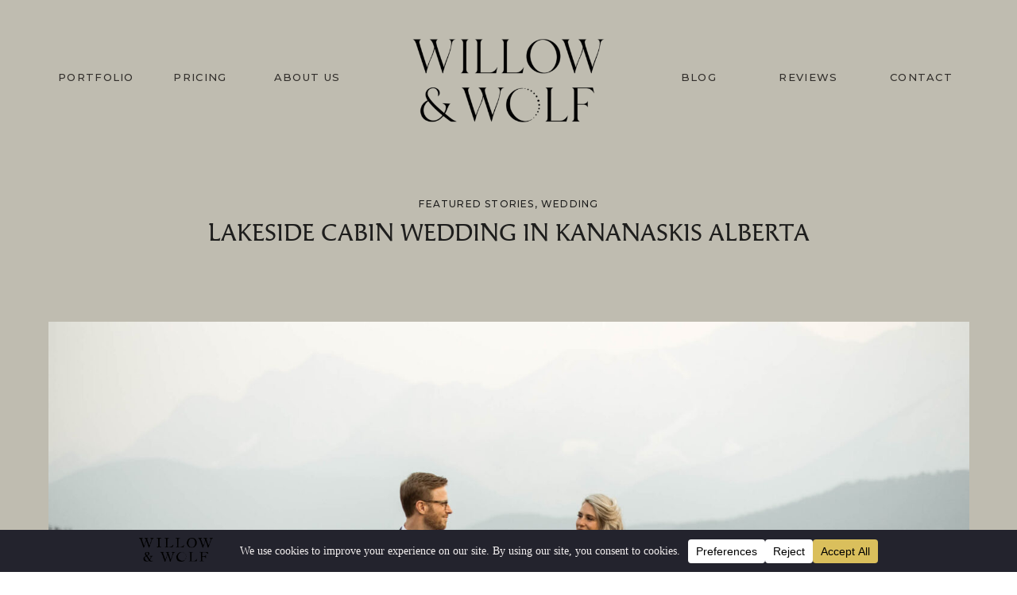

--- FILE ---
content_type: text/html; charset=UTF-8
request_url: https://willowandwolf.co/lakeside-cabin-wedding-in-kananaskis-alberta/
body_size: 40229
content:
<!DOCTYPE html>
<html lang="en-US" class="d">
<head>
<link rel="stylesheet" type="text/css" href="//lib.showit.co/engine/2.6.4/showit.css" />
        <meta property="og:title" content="Lakeside Cabin Wedding in Kananaskis Alberta"/>
        <meta property="og:image" content="https://willowandwolf.co/wp-content/uploads/2021/09/lakeside-cabin-wedding-in-kananaskis-alberta.jpg"/>
        <meta property="og:description" content=""/>
        <meta name="description" content=""/>
        <meta name="keywords" content="Lakeside Cabin Wedding in Kananaskis Alberta"/>
		<script>
        var flex_theme_name = "showit";
        var flex_asset_url = "https://willowandwolf.co/wp-content/plugins/flo-flex-builder/dist/";
      </script><meta name='robots' content='index, follow, max-image-preview:large, max-snippet:-1, max-video-preview:-1' />

	<!-- This site is optimized with the Yoast SEO plugin v26.8 - https://yoast.com/product/yoast-seo-wordpress/ -->
	<title>Lakeside Cabin Wedding in Kananaskis Alberta - Willow and Wolf</title>
	<meta name="description" content="This Lakeside Cabin Wedding in Kananaskis Alberta was such an incredibly stylish intimate wedding in the Canadian Rocky Mountains." />
	<link rel="canonical" href="https://willowandwolf.co/lakeside-cabin-wedding-in-kananaskis-alberta/" />
	<meta property="og:locale" content="en_US" />
	<meta property="og:type" content="article" />
	<meta property="og:title" content="Lakeside Cabin Wedding in Kananaskis Alberta - Willow and Wolf" />
	<meta property="og:description" content="This Lakeside Cabin Wedding in Kananaskis Alberta was such an incredibly stylish intimate wedding in the Canadian Rocky Mountains." />
	<meta property="og:url" content="https://willowandwolf.co/lakeside-cabin-wedding-in-kananaskis-alberta/" />
	<meta property="og:site_name" content="Willow and Wolf Banff Elopement Photographers" />
	<meta property="article:publisher" content="https://www.facebook.com/willowandwolf/" />
	<meta property="article:author" content="https://www.facebook.com/willowandwolf/" />
	<meta property="article:published_time" content="2021-09-10T16:41:01+00:00" />
	<meta property="article:modified_time" content="2022-05-13T23:01:43+00:00" />
	<meta property="og:image" content="https://willowandwolf.co/wp-content/uploads/2021/09/lakeside-cabin-wedding-in-kananaskis-alberta.jpg" />
	<meta property="og:image:width" content="2500" />
	<meta property="og:image:height" content="1667" />
	<meta property="og:image:type" content="image/jpeg" />
	<meta name="author" content="willowandwolf" />
	<meta name="twitter:label1" content="Written by" />
	<meta name="twitter:data1" content="willowandwolf" />
	<meta name="twitter:label2" content="Est. reading time" />
	<meta name="twitter:data2" content="4 minutes" />
	<script type="application/ld+json" class="yoast-schema-graph">{"@context":"https://schema.org","@graph":[{"@type":"Article","@id":"https://willowandwolf.co/lakeside-cabin-wedding-in-kananaskis-alberta/#article","isPartOf":{"@id":"https://willowandwolf.co/lakeside-cabin-wedding-in-kananaskis-alberta/"},"author":{"name":"willowandwolf","@id":"https://willowandwolf.co/#/schema/person/45d071cee5d4e2feb198d1b9ea44ed92"},"headline":"Lakeside Cabin Wedding in Kananaskis Alberta","datePublished":"2021-09-10T16:41:01+00:00","dateModified":"2022-05-13T23:01:43+00:00","mainEntityOfPage":{"@id":"https://willowandwolf.co/lakeside-cabin-wedding-in-kananaskis-alberta/"},"wordCount":818,"commentCount":0,"publisher":{"@id":"https://willowandwolf.co/#organization"},"image":{"@id":"https://willowandwolf.co/lakeside-cabin-wedding-in-kananaskis-alberta/#primaryimage"},"thumbnailUrl":"https://willowandwolf.co/wp-content/uploads/2021/09/lakeside-cabin-wedding-in-kananaskis-alberta.jpg","keywords":["banff wedding photographer","canmore wedding photographer","intimate wedding","mountain wedding"],"articleSection":["Featured Stories","Wedding"],"inLanguage":"en-US","potentialAction":[{"@type":"CommentAction","name":"Comment","target":["https://willowandwolf.co/lakeside-cabin-wedding-in-kananaskis-alberta/#respond"]}]},{"@type":"WebPage","@id":"https://willowandwolf.co/lakeside-cabin-wedding-in-kananaskis-alberta/","url":"https://willowandwolf.co/lakeside-cabin-wedding-in-kananaskis-alberta/","name":"Lakeside Cabin Wedding in Kananaskis Alberta - Willow and Wolf","isPartOf":{"@id":"https://willowandwolf.co/#website"},"primaryImageOfPage":{"@id":"https://willowandwolf.co/lakeside-cabin-wedding-in-kananaskis-alberta/#primaryimage"},"image":{"@id":"https://willowandwolf.co/lakeside-cabin-wedding-in-kananaskis-alberta/#primaryimage"},"thumbnailUrl":"https://willowandwolf.co/wp-content/uploads/2021/09/lakeside-cabin-wedding-in-kananaskis-alberta.jpg","datePublished":"2021-09-10T16:41:01+00:00","dateModified":"2022-05-13T23:01:43+00:00","description":"This Lakeside Cabin Wedding in Kananaskis Alberta was such an incredibly stylish intimate wedding in the Canadian Rocky Mountains.","breadcrumb":{"@id":"https://willowandwolf.co/lakeside-cabin-wedding-in-kananaskis-alberta/#breadcrumb"},"inLanguage":"en-US","potentialAction":[{"@type":"ReadAction","target":["https://willowandwolf.co/lakeside-cabin-wedding-in-kananaskis-alberta/"]}]},{"@type":"ImageObject","inLanguage":"en-US","@id":"https://willowandwolf.co/lakeside-cabin-wedding-in-kananaskis-alberta/#primaryimage","url":"https://willowandwolf.co/wp-content/uploads/2021/09/lakeside-cabin-wedding-in-kananaskis-alberta.jpg","contentUrl":"https://willowandwolf.co/wp-content/uploads/2021/09/lakeside-cabin-wedding-in-kananaskis-alberta.jpg","width":2500,"height":1667,"caption":"lakeside cabin wedding in kananaskis alberta"},{"@type":"BreadcrumbList","@id":"https://willowandwolf.co/lakeside-cabin-wedding-in-kananaskis-alberta/#breadcrumb","itemListElement":[{"@type":"ListItem","position":1,"name":"Home","item":"https://willowandwolf.co/"},{"@type":"ListItem","position":2,"name":"Lakeside Cabin Wedding in Kananaskis Alberta"}]},{"@type":"WebSite","@id":"https://willowandwolf.co/#website","url":"https://willowandwolf.co/","name":"Willow and Wolf Banff Elopement Photographers","description":"Banff Elopement Photographers","publisher":{"@id":"https://willowandwolf.co/#organization"},"potentialAction":[{"@type":"SearchAction","target":{"@type":"EntryPoint","urlTemplate":"https://willowandwolf.co/?s={search_term_string}"},"query-input":{"@type":"PropertyValueSpecification","valueRequired":true,"valueName":"search_term_string"}}],"inLanguage":"en-US"},{"@type":"Organization","@id":"https://willowandwolf.co/#organization","name":"Willow and Wolf","url":"https://willowandwolf.co/","logo":{"@type":"ImageObject","inLanguage":"en-US","@id":"https://willowandwolf.co/#/schema/logo/image/","url":"https://willowandwolf.co/wp-content/uploads/2020/04/ww-logo-black-final.png","contentUrl":"https://willowandwolf.co/wp-content/uploads/2020/04/ww-logo-black-final.png","width":600,"height":195,"caption":"Willow and Wolf"},"image":{"@id":"https://willowandwolf.co/#/schema/logo/image/"},"sameAs":["https://www.facebook.com/willowandwolf/","https://www.instagram.com/willowandwolfweddings/"]},{"@type":"Person","@id":"https://willowandwolf.co/#/schema/person/45d071cee5d4e2feb198d1b9ea44ed92","name":"willowandwolf","image":{"@type":"ImageObject","inLanguage":"en-US","@id":"https://willowandwolf.co/#/schema/person/image/","url":"https://secure.gravatar.com/avatar/2b65367e82c19aa8850fdc4d9ae68a9a7ae39a569f303e71437b2e47182f7c9b?s=96&d=blank&r=g","contentUrl":"https://secure.gravatar.com/avatar/2b65367e82c19aa8850fdc4d9ae68a9a7ae39a569f303e71437b2e47182f7c9b?s=96&d=blank&r=g","caption":"willowandwolf"},"sameAs":["https://willowandwolf.co","https://www.facebook.com/willowandwolf/","https://www.instagram.com/willowandwolfweddings/"]}]}</script>
	<!-- / Yoast SEO plugin. -->


<link rel='dns-prefetch' href='//fetch.getnarrativeapp.com' />
<link rel='dns-prefetch' href='//fonts.googleapis.com' />
<link rel="alternate" type="application/rss+xml" title="Willow and Wolf Banff Elopement Photographers &raquo; Feed" href="https://willowandwolf.co/feed/" />
<link rel="alternate" type="application/rss+xml" title="Willow and Wolf Banff Elopement Photographers &raquo; Comments Feed" href="https://willowandwolf.co/comments/feed/" />
<style class="flo-flex-builder-css">.flex-block__element--has-animation{transform:scale(var(--animation-scale)) translate(var(--animation-left), var(--animation-top)) rotateY(var(--animation-rotate-y)) rotate(calc(var(--animation-rotate) + var(--rotateDeg))) !important;opacity:var(--animation-opacity) !important;filter:blur(var(--animation-blur));--animation-color: inherit;transform-origin:var(--animation-transform-origin)}.flex-block__element--has-animation.flex-block__element--animation-type-reveal{clip-path:inset(var(--animation-clip-top) var(--animation-clip-right) var(--animation-clip-bottom) var(--animation-clip-left))}.flex-block__element--has-animation.flex-block__element--action-type-hover:after{content:"";position:absolute;top:0;left:0;width:100%;height:100%;transform:translateY(calc(var(--animation-top) * -1)) scale(calc(1 / var(--animation-scale)));pointer-events:auto}.flex-block__element--has-animation.flex-block__element--action-type-hover a{z-index:1;position:relative}.a-group-is-hovered,.a-group-is-hovered *{cursor:pointer !important}.flex-group[data-trigger-links="true"] a{pointer-events:none}.flex-block__element--has-color-animation.flex-block__element--text,.flex-block__element--has-color-animation.flex-block__element--text a,.flex-block__element--has-color-animation.flex-block__element--text [style*="color"]{color:var(--animation-color) !important}.flex-block__element--has-color-animation.flex-block__element--shape{background-color:var(--animation-color) !important}.flex-block__element--has-color-animation.flex-block__element--vector svg[stroke],.flex-block__element--has-color-animation.flex-block__element--vector svg *[stroke]{stroke:var(--animation-color) !important}.flex-block__element--has-color-animation.flex-block__element--vector svg[fill],.flex-block__element--has-color-animation.flex-block__element--vector svg *[fill]{fill:var(--animation-color) !important}.flex-group[data-clip-content="true"]{overflow:hidden}.flex-element-type-countdown__timer{width:100%}.flex-element-type-countdown__timer>div{width:100%;align-items:flex-start;justify-content:space-between !important}.flex-element-type-countdown__digit-wrapper--text{line-height:1em !important}.flex-element-type-countdown__digit-wrapper--flip{display:flex;flex-wrap:wrap;justify-content:center}.flex-element-type-countdown__separator{color:var(--separators-color);line-height:1em !important}.flex-element-type-countdown__separator--text{line-height:1 !important}.flex-element-type-countdown__expired-message{display:flex;align-items:center;justify-content:center;width:100%;height:100%;color:var(--text-color)}.tick-text-inline{display:inline-block;text-align:center;min-width:1em}.tick-text-inline+.tick-text-inline{margin-left:-0.325em}.tick-group{display:flex;flex-direction:column;text-align:center}.tick-text-inline{color:#5a5d63 !important}.tick-flip-panel-text-wrapper{line-height:1 !important}.tick-flip-panel{background-color:#3b3d3b !important}.tick-flip{border-radius:0.12em !important}.tick-group .tick-text{font-weight:inherit}.tick-flip-shadow{box-shadow:none !important;overflow:hidden}.tick{font-size:1rem;white-space:nowrap;font-family:arial, sans-serif}.tick-char{width:1.5em}.tick-text-inline{display:inline-block;text-align:center;min-width:1em}.tick-text-inline+.tick-text-inline{margin-left:-0.325em}.tick-group{text-align:center}.tick-group:first-child{margin-left:0}.tick-group:last-child{margin-right:0}.tick-text-inline{color:#5a5d63 !important}.tick-text{color:var(--digits-text-view-color) !important}.tick-label{color:var(--labels-color) !important}.tick-flip-panel{color:var(--digits-color) !important;background-color:var(--cards-bg-color) !important}.tick-flip-panel-text-wrapper{line-height:1.45 !important}.tick-flip{border-radius:0.12em !important}.flex-element-type-logo{display:block;position:relative;width:100%;height:100%;overflow:hidden;user-select:none;cursor:pointer}.flex-element-type-logo,.flex-element-type-logo *{box-sizing:border-box;-webkit-tap-highlight-color:transparent}.flex-element-type-logo__text{display:block;position:absolute;left:50%;top:50%;transform:translate(-50%, -50%);text-align:center;width:100%}.flex-element-type-logo__text.left{text-align:left}.flex-element-type-logo__text.right{text-align:right}.flex-element-type-logo__image{display:block;width:100%;height:100%;background-size:contain;background-repeat:no-repeat;background-position:center center;transition:opacity .1s;transition-timing-function:cubic-bezier(0.25, 0.46, 0.45, 0.94)}.flex-element-type-logo__image--light{position:absolute;left:50%;top:50%;transform:translate(-50%, -50%);opacity:0}.flex-element-type-menu-mobile-popup{position:fixed;top:0;left:0;width:100vw;height:100vh;z-index:1234567890;display:flex;flex-direction:column;align-items:stretch;width:100%;height:100%;overflow:hidden;background-color:var(--mobilePopupBackgroundColor);color:var(--mobilePopupTextColor);opacity:0;pointer-events:none;transition:opacity .1s;transition-timing-function:cubic-bezier(0.25, 0.46, 0.45, 0.94)}.flex-element-type-menu-mobile-popup,.flex-element-type-menu-mobile-popup *{box-sizing:border-box;-webkit-tap-highlight-color:transparent}.flex-element-type-menu-mobile-popup--open{opacity:1;pointer-events:auto}.flex-element-type-menu-mobile-popup--mobilePopupShowLines .flex-element-type-menu-mobile-popup__header:after{content:"";display:block;position:absolute;bottom:.25rem;height:1px;width:calc(100% - 1.875rem * 2);background-color:currentColor}.flex-element-type-menu-mobile-popup--mobilePopupShowLines .flex-element-type-menu-mobile-popup__menu-item--root:not(:last-child).open:after{opacity:1}.flex-element-type-menu-mobile-popup--mobilePopupShowLines .flex-element-type-menu-mobile-popup__menu-item--root:not(:last-child):after{content:"";display:block;position:absolute;bottom:0;height:1px;width:100%;background-color:currentColor;opacity:0.2;transition:opacity .1s;transition-timing-function:cubic-bezier(0.25, 0.46, 0.45, 0.94)}.flex-element-type-menu-mobile-popup--mobilePopupTextPosition-left .flex-element-type-menu-mobile-popup__menu-item-header{justify-content:flex-start;text-align:left}.flex-element-type-menu-mobile-popup--mobilePopupTextPosition-center .flex-element-type-menu-mobile-popup__menu-item-header{justify-content:center;text-align:center}.flex-element-type-menu-mobile-popup__header{position:relative;display:flex;align-items:center;justify-content:center;height:4.375rem;margin-bottom:.0625rem}.flex-element-type-menu-mobile-popup__header-close-button{font-size:.8125rem;user-select:none;cursor:pointer}.flex-element-type-menu-mobile-popup__menu{position:relative;height:0;flex-grow:1;padding:0 1.875rem}.flex-element-type-menu-mobile-popup__menu-item{position:relative;overflow:visible !important}.flex-element-type-menu-mobile-popup__menu-item--root>.flex-element-type-menu-mobile-popup__menu-item-header{padding-top:1.5625rem;padding-bottom:1.75rem}.flex-element-type-menu-mobile-popup__menu-item--sub-item>.flex-element-type-menu-mobile-popup__menu-item-header{padding-bottom:1.9375rem}.flex-element-type-menu-mobile-popup__menu-item-header{position:relative;overflow:visible !important;display:flex;align-items:center;justify-content:space-between}.flex-element-type-menu-mobile-popup__menu-item-link{display:flex;align-items:center;color:inherit;user-select:none;cursor:pointer}.flex-element-type-menu-mobile-popup__menu-item-children-toggle{width:60px;height:100%;position:absolute;right:-25px;display:flex;align-items:center;justify-content:center;font-size:.375rem}.flex-element-type-menu-mobile-popup__menu-item-children-toggle.open i{transform:rotate(90deg)}.flex-element-type-menu-mobile-popup__menu-item-children-toggle i{display:inline-block;pointer-events:none;transition:transform .1s;transition-timing-function:cubic-bezier(0.25, 0.46, 0.45, 0.94)}.flex-element-type-menu-mobile-popup__menu-item-children{display:none}.flex-element-type-menu-mobile-popup-open,.flex-element-type-menu-mobile-popup-open *{overflow:hidden}.flex-element-type-menu{width:100%;height:100%}.flex-element-type-menu *{box-sizing:border-box}.flex-element-type-menu--horizontal .flex-element-type-menu__menu{justify-content:var(--horizontalAlign);align-items:var(--verticalAlign)}.flex-element-type-menu--horizontal .flex-element-type-menu__menu>.flex-element-type-menu__menu-item:not(:last-child){margin-right:var(--gap)}.flex-element-type-menu--horizontal.flex-element-type-menu--va-flex-start .flex-element-type-menu__menu>.flex-element-type-menu__menu-item>.flex-element-type-menu__menu-item-link{text-align:left}.flex-element-type-menu--horizontal.flex-element-type-menu--va-center .flex-element-type-menu__menu>.flex-element-type-menu__menu-item>.flex-element-type-menu__menu-item-link{text-align:center}.flex-element-type-menu--horizontal.flex-element-type-menu--va-flex-start .flex-element-type-menu__menu>.flex-element-type-menu__menu-item>.flex-element-type-menu__menu-item-link{text-align:right}.flex-element-type-menu--vertical .flex-element-type-menu__menu{flex-direction:column;justify-content:var(--verticalAlign);align-items:var(--horizontalAlign)}.flex-element-type-menu--vertical .flex-element-type-menu__menu>.flex-element-type-menu__menu-item:not(:last-child){margin-bottom:var(--gap)}.flex-element-type-menu--vertical.flex-element-type-menu--ha-flex-start .flex-element-type-menu__menu>.flex-element-type-menu__menu-item>.flex-element-type-menu__menu-item-link{text-align:left}.flex-element-type-menu--vertical.flex-element-type-menu--ha-center .flex-element-type-menu__menu>.flex-element-type-menu__menu-item>.flex-element-type-menu__menu-item-link{text-align:center}.flex-element-type-menu--vertical.flex-element-type-menu--ha-flex-start .flex-element-type-menu__menu>.flex-element-type-menu__menu-item>.flex-element-type-menu__menu-item-link{text-align:right}.flex-element-type-menu--space-evenly .flex-element-type-menu__menu{justify-content:space-between}.flex-element-type-menu--space-evenly .flex-element-type-menu__menu>.flex-element-type-menu__menu-item:not(:last-child){margin:0}.flex-element-type-menu__menu{display:flex;width:100%;height:100%;overflow:hidden}.flex-element-type-menu__menu-item{position:relative}.flex-element-type-menu__menu-item-link{display:inline-block;color:var(--textColor);-webkit-tap-highlight-color:transparent;user-select:none;cursor:pointer;transition:color .1s;transition-timing-function:cubic-bezier(0.25, 0.46, 0.45, 0.94)}.flex-element-type-menu__menu-item-link:hover{color:var(--textHoverColor)}.flex-element-type-menu__menu-item-link:not([href]):hover,.flex-element-type-menu__menu-item-link:not([href]){cursor:auto;color:var(--textColor)}.flex-element-type-menu__menu-item-children{position:absolute;display:flex;flex-direction:column;align-items:var(--subMenuTextAlign);text-align:var(--subMenuTextAlign);width:var(--subMenuWidth);background-color:var(--subMenuBackgroundColor);padding:1.25rem 0;z-index:12345678900;opacity:0;pointer-events:none;transition:opacity .1s;transition-timing-function:cubic-bezier(0.25, 0.46, 0.45, 0.94)}.flex-element-type-menu__menu-item-children,.flex-element-type-menu__menu-item-children *{box-sizing:border-box}.flex-element-type-menu__menu-item-children--open{opacity:1;pointer-events:auto}.flex-element-type-menu__menu-item-children:before{content:"";display:block;position:absolute;left:50%;top:50%;transform:translate(-50%, -50%);width:calc(100% + var(--subMenuDistanceFromMenu) * 2);height:calc(100% + var(--subMenuDistanceFromMenu) * 2)}.flex-element-type-menu__menu-item-children .flex-element-type-menu__menu-item{position:relative;padding:0 1.25rem;width:100%}.flex-element-type-menu__menu-item-children .flex-element-type-menu__menu-item:not(:last-child){margin-bottom:var(--subMenuGap)}.flex-element-type-menu__menu-item-children .flex-element-type-menu__menu-item-link{color:var(--subMenuTextColor);width:100%}.flex-element-type-menu__menu-item-children .flex-element-type-menu__menu-item-link:hover{color:var(--subMenuTextHoverColor)}.flex-element-type-menu__trigger{position:absolute;left:50%;top:50%;transform:translate(-50%, -50%);color:var(--color);transition:color .1s;transition-timing-function:cubic-bezier(0.25, 0.46, 0.45, 0.94)}.flex-element-type-menu__trigger-icon{font-size:2.125rem}.flex-element-type-menu__trigger-text{text-align:center}@media (max-width: 767px){.flex-element-type-menu--ha-center .flex-element-type-menu__menu-item{text-align:center}.flex-element-type-menu__menu{overflow:visible}.flex-element-type-menu__menu-item{display:flex;align-items:center}.flex-element-type-menu__menu-item--open>.flex-element-type-menu__menu-item-mobile-children-trigger{transform:rotate(90deg)}.flex-element-type-menu__menu-item-children:before{content:none}.flex-element-type-menu__menu-item-mobile-children-trigger{position:relative;margin-left:.625rem;font-size:.375rem;color:var(--textColor);z-index:2}.flex-element-type-menu__menu-item-mobile-children-trigger:after{content:"";display:block;position:absolute;left:50%;top:50%;transform:translate(-50%, -50%);width:calc(100% + 10px);height:calc(100% + 10px);user-select:none;cursor:pointer}.flex-element-type-menu__menu-item-mobile-children-trigger i{display:inline-block;transition:transform .1s;transition-timing-function:cubic-bezier(0.25, 0.46, 0.45, 0.94)}}.flex-element-type-socialLinks{display:flex;align-items:center;justify-content:space-between;flex-wrap:wrap;height:100%;width:100%}.flex-element-type-socialLinks__title{color:var(--title-color)}.flex-element-type-socialLinks--horizontal .flex-element-type-socialLinks__link:not(:last-child){margin-right:var(--gap)}.flex-element-type-socialLinks--vertical{flex-direction:column;flex-wrap:nowrap}.flex-element-type-socialLinks--vertical .flex-element-type-socialLinks__links-wrap{flex-direction:column}.flex-element-type-socialLinks--vertical .flex-element-type-socialLinks__link:not(:last-child){margin-bottom:var(--gap)}.flex-element-type-socialLinks__links-wrap{display:flex;align-items:center;flex-wrap:wrap}.flex-element-type-socialLinks__links-wrap--circleLine .flex-element-type-socialLinks__link--icons,.flex-element-type-socialLinks__links-wrap--squareLine .flex-element-type-socialLinks__link--icons,.flex-element-type-socialLinks__links-wrap--roundedLine .flex-element-type-socialLinks__link--icons{border:1px solid;padding:0.5em}.flex-element-type-socialLinks__links-wrap--circleLine .flex-element-type-socialLinks__link--icons,.flex-element-type-socialLinks__links-wrap--circleFilled .flex-element-type-socialLinks__link--icons{border-radius:50%}.flex-element-type-socialLinks__links-wrap--roundedLine .flex-element-type-socialLinks__link--icons,.flex-element-type-socialLinks__links-wrap--roundedFilled .flex-element-type-socialLinks__link--icons{border-radius:4px}.flex-element-type-socialLinks__links-wrap--circleFilled .flex-element-type-socialLinks__link--icons,.flex-element-type-socialLinks__links-wrap--squareFilled .flex-element-type-socialLinks__link--icons,.flex-element-type-socialLinks__links-wrap--roundedFilled .flex-element-type-socialLinks__link--icons{background-color:var(--socials-bg-color);padding:0.5em}.flex-element-type-socialLinks__link{display:inline-flex;text-decoration:none;transition:opacity .1s;transition-timing-function:cubic-bezier(0.25, 0.46, 0.45, 0.94);user-select:none;cursor:pointer}.flex-element-type-socialLinks__link--text{color:var(--socials-text-color)}.flex-element-type-socialLinks__link--text:hover,.flex-element-type-socialLinks__link--text:focus{color:var(--socials-text-color) !important;opacity:0.5}.flex-element-type-socialLinks__link--icons{color:var(--socials-icon-color);font-size:var(--iconSize)}.flex-element-type-socialLinks__link--icons:hover,.flex-element-type-socialLinks__link--icons:focus{color:var(--socials-icon-color) !important;opacity:0.5}.flex-element-type-search{width:100%;height:100%}.flex-element-type-search--expand-mode .flex-element-type-search__input-wrap{background-color:transparent;border-color:transparent !important}.flex-element-type-search--expand-mode .flex-element-type-search__input{opacity:0;pointer-events:none}.flex-element-type-search--expand-mode .flex-element-type-search__icon{color:var(--icon-color-when-collapsed)}.flex-element-type-search--expand-mode.flex-element-type-search--opened .flex-element-type-search__input-wrap--has-border{border-color:var(--line-color) !important}.flex-element-type-search--expand-mode.flex-element-type-search--opened .flex-element-type-search__input-wrap--has-background{background-color:var(--bg-color)}.flex-element-type-search--expand-mode.flex-element-type-search--opened .flex-element-type-search__input{opacity:1;pointer-events:auto}.flex-element-type-search--expand-mode.flex-element-type-search--opened .flex-element-type-search__icon{color:var(--icon-color)}.flex-element-type-search--expand-mode.flex-element-type-search--opened .flex-element-type-search__close-icon{opacity:1;pointer-events:auto}.flex-element-type-search--direction-reversed .flex-element-type-search__icon{left:0;right:auto;justify-content:flex-end}.flex-element-type-search--direction-reversed .flex-element-type-search__close-icon{left:auto;right:100%}.flex-element-type-search--direction-reversed .flex-element-type-search__input{text-align:right}.flex-element-type-search__input-wrap{width:100%;height:100%;position:relative;display:flex;align-items:center;box-sizing:border-box;border-color:var(--line-color) !important;padding:0 1em;transition:border-color .1s,background-color .1s;transition-timing-function:cubic-bezier(0.25, 0.46, 0.45, 0.94)}.flex-element-type-search__input-wrap--has-border{border-bottom:1px solid}.flex-element-type-search__input-wrap--has-background{background-color:var(--bg-color)}.flex-element-type-search__input{transition:opacity .1s;transition-timing-function:cubic-bezier(0.25, 0.46, 0.45, 0.94)}.flex-element-type-search__input,.flex-element-type-search__input::placeholder{border:0 !important;color:var(--input-color) !important}.flex-element-type-search__input:focus{outline:none}.flex-element-type-search__icon{position:absolute;right:0;top:0;width:2em;height:100%;display:flex;align-items:center;color:var(--icon-color);pointer-events:auto;user-select:none;cursor:pointer;transition:width .1s;transition-timing-function:cubic-bezier(0.25, 0.46, 0.45, 0.94)}.flex-element-type-search__icon i{font-size:1.2em}.flex-element-type-search__close-icon{position:absolute;left:100%;top:0;width:2em;height:100%;display:flex;align-items:center;justify-content:center;color:var(--icon-color-when-collapsed);opacity:0;pointer-events:none;user-select:none;cursor:pointer;transition:opacity .1s;transition-timing-function:cubic-bezier(0.25, 0.46, 0.45, 0.94)}.flex-element-type-search__close-icon i{font-size:1.2em}.flex-element-type-search__suggestions{box-shadow:0px 5px 20px rgba(42,42,42,0.05);border-radius:0px 0px 2px 2px;overflow:hidden}.flex-element-type-search__suggestions .ui-menu-item-wrapper{height:3.125rem;display:flex;align-items:center;padding:0 1.25rem;background-color:var(--scheme_1--has-background--default);color:var(--scheme_1--text--default);user-select:none;cursor:pointer;transition:color .1s,background-color .1s;transition-timing-function:cubic-bezier(0.25, 0.46, 0.45, 0.94)}.flex-element-type-search__suggestions .ui-menu-item-wrapper.ui-state-active,.flex-element-type-search__suggestions .ui-menu-item-wrapper.ui-state-hover,.flex-element-type-search__suggestions .ui-menu-item-wrapper.ui-state-focus{background-color:var(--scheme_1--has-background--accent);color:var(--scheme_1--text--accent)}html>body>main.flo_page_wrap>div.flo_page>div.flo-block>div.flo-block__container>div.flex-block>div.flex-block__main-container input.flex-element-type-search__input,.flex-element-type-search input,.flex-element-type-search__suggestion{width:100%;height:100%;border:none;color:inherit;padding:0;padding-top:0 !important;padding-right:0 !important;padding-bottom:0 !important;padding-left:0 !important;border-color:inherit;background-color:transparent;font-family:inherit;font-size:inherit;line-height:inherit;letter-spacing:inherit;text-transform:inherit}.flex-block__main-container .flex-element-type-search__input,.flex-block__main-container .flex-element-type-search__input::placeholder{font-family:inherit !important;font-size:inherit !important;font-weight:inherit !important;font-style:inherit !important;line-height:inherit !important;letter-spacing:inherit !important;text-decoration:inherit !important;text-transform:inherit !important}.flex-element-type-accordion{padding:1.25rem;box-sizing:border-box;width:100%}.flex-element-type-accordion__item{margin-bottom:var(--gap);display:flex;align-items:flex-start;position:relative}.flex-element-type-accordion__item.expanded .flex-element-type-accordion__item--background{opacity:1;pointer-events:auto}.flex-element-type-accordion__item--background{display:flex;background-color:var(--bg-color);border-radius:5px;position:absolute;left:-1.25rem;top:-1.25rem;padding:1.25rem;width:100%;z-index:2;opacity:0;box-sizing:content-box;pointer-events:none;box-shadow:0px 2px 28px rgba(42,42,42,0.1);transition:opacity .1s;transition-timing-function:cubic-bezier(0.25, 0.46, 0.45, 0.94)}.flex-element-type-accordion__item.expanded .flex-element-type-accordion__item-header-expand-icon{transform:rotate(180deg)}.flex-element-type-accordion__item.expanded.less-rotation .flex-element-type-accordion__item-header-expand-icon{transform:rotate(45deg)}.flex-element-type-accordion__item-pretitle{margin-right:0.5em;line-height:1em;flex-shrink:0;color:var(--title-color)}.flex-element-type-accordion__item-body{flex-grow:1;position:relative}.flex-element-type-accordion__item-body:hover .flex-element-type-accordion__item-header-expand-icon{opacity:0.7}.flex-element-type-accordion__item-header{cursor:pointer;display:flex;align-items:flex-start;justify-content:space-between}.flex-element-type-accordion__item-header-title{color:var(--title-color);word-break:break-all}.flex-element-type-accordion__item-header-expand-icon{margin-top:0.25em;margin-left:0.5em;font-size:1em;color:var(--title-color);transition:transform .1s,opacity .1s;transition-timing-function:cubic-bezier(0.25, 0.46, 0.45, 0.94)}.flex-element-type-accordion__item-text{margin-top:10px;overflow:hidden;color:var(--text-color);margin-bottom:0;box-sizing:content-box;word-break:break-all}.flex-element-type-accordion__item-separator{width:100%;height:1px;background-color:var(--lines-color);margin:var(--gap) 0}.flex-element-type-accordion__item-separator:last-child{display:none}.flex-element-type-instagram{height:100%;width:100%;display:flex;flex-direction:column;justify-content:space-around;overflow:hidden}.flex-element-type-instagram img[data-src]{opacity:0}.flex-element-type-instagram .loaded img{opacity:1}.flex-element-type-instagram,.flex-element-type-instagram *{box-sizing:border-box}.flex-element-type-instagram--layout-square .flex-element-type-instagram__link{width:calc(100% / var(--imagesPerRow) - var(--imagesGap) * 2);padding-top:calc(100% / var(--imagesPerRow) - var(--imagesGap) * 2);height:0}.flex-element-type-instagram--layout-square .flex-element-type-instagram__link--custom{overflow:hidden}.flex-element-type-instagram--layout-square .flex-element-type-instagram__link--custom img{height:100% !important}.flex-element-type-instagram--layout-square .flex-element-type-instagram__link img{position:absolute;height:auto;top:0;left:0;object-fit:cover}.flex-element-type-instagram--layout-masonry{display:block}.flex-element-type-instagram--layout-masonry .flex-element-type-instagram__link{width:calc(100% / var(--imagesPerRow) - var(--imagesGap) * 2);float:left}.flex-element-type-instagram__custom-link{text-align:center;color:var(--link-color);padding:1.25rem}.flex-element-type-instagram__custom-link--over{background-color:var(--link-bg-color);min-width:190px;position:absolute;z-index:1;left:50%;top:50%;transform:translate(-50%, -50%)}.flex-element-type-instagram__images-wrap{position:relative;display:flex;align-items:flex-start;justify-content:flex-start;flex-wrap:wrap;overflow:hidden;flex-direction:row;margin:calc(var(--imagesGap) * -1)}.flex-element-type-instagram__images-wrap--no-images{width:100%;height:100%;display:flex;align-items:center;justify-content:center;background-color:var(--fields-light-disabled);margin:0}.flex-element-type-instagram__link{position:relative;display:inline-block;margin:var(--imagesGap)}.flex-element-type-instagram__link img{width:100%}.flex-element-type-instagram__images-not-found{margin:0;color:var(--fields-light-focused);font-family:"Public Sans";font-size:15px;line-height:21px;letter-spacing:0.005em;font-weight:500}.flex-element-type-tabs{height:100%;width:100%}.flex-element-type-tabs--direction-left .flex-element-type-tabs__switcher,.flex-element-type-tabs--direction-right .flex-element-type-tabs__switcher{flex-direction:column;text-align:left;top:0}.flex-element-type-tabs--direction-left .flex-element-type-tabs__switcher-item,.flex-element-type-tabs--direction-right .flex-element-type-tabs__switcher-item{margin-bottom:var(--navigationItemGap)}.flex-element-type-tabs--direction-left .flex-element-type-tabs__switcher{right:calc(100% + var(--layoutGap))}.flex-element-type-tabs--direction-right .flex-element-type-tabs__switcher{left:calc(100% + var(--layoutGap))}.flex-element-type-tabs--direction-top .flex-element-type-tabs__switcher,.flex-element-type-tabs--direction-bottom .flex-element-type-tabs__switcher{left:0}.flex-element-type-tabs--direction-top .flex-element-type-tabs__switcher-item,.flex-element-type-tabs--direction-bottom .flex-element-type-tabs__switcher-item{margin-right:var(--navigationItemGap)}.flex-block__mobile-container .flex-element-type-tabs--direction-top .flex-element-type-tabs__switcher,.flex-block__mobile-container .flex-element-type-tabs--direction-bottom .flex-element-type-tabs__switcher{width:100%;overflow:hidden}.flex-block__mobile-container .flex-element-type-tabs--direction-top .flex-element-type-tabs__switcher .ps__rail-x,.flex-block__mobile-container .flex-element-type-tabs--direction-top .flex-element-type-tabs__switcher .ps__rail-y,.flex-block__mobile-container .flex-element-type-tabs--direction-bottom .flex-element-type-tabs__switcher .ps__rail-x,.flex-block__mobile-container .flex-element-type-tabs--direction-bottom .flex-element-type-tabs__switcher .ps__rail-y{display:none !important}.flex-element-type-tabs--direction-top .flex-element-type-tabs__switcher{bottom:calc(100% + var(--layoutGap))}.flex-element-type-tabs--direction-bottom .flex-element-type-tabs__switcher{top:calc(100% + var(--layoutGap))}.flex-element-type-tabs--space-evenly .flex-element-type-tabs__switcher{overflow:hidden}.flex-element-type-tabs--space-evenly.flex-element-type-tabs--direction-top .flex-element-type-tabs__switcher,.flex-element-type-tabs--space-evenly.flex-element-type-tabs--direction-bottom .flex-element-type-tabs__switcher{width:100%}.flex-element-type-tabs--space-evenly.flex-element-type-tabs--direction-left .flex-element-type-tabs__switcher,.flex-element-type-tabs--space-evenly.flex-element-type-tabs--direction-right .flex-element-type-tabs__switcher{height:100%}.flex-element-type-tabs--space-evenly .flex-element-type-tabs__switcher{justify-content:space-between}.flex-element-type-tabs--space-evenly .flex-element-type-tabs__switcher-item{margin:0}.flex-element-type-tabs--navigation-active-state-color .flex-element-type-tabs__switcher-item:hover,.flex-element-type-tabs--navigation-active-state-color .flex-element-type-tabs__switcher-item--active{color:var(--navigationActiveTextColor)}.flex-element-type-tabs--navigation-active-state-underline .flex-element-type-tabs__switcher-item{padding:.5rem .9375rem}.flex-element-type-tabs--navigation-active-state-underline .flex-element-type-tabs__switcher-item--active:after{opacity:1 !important}.flex-element-type-tabs--navigation-active-state-underline .flex-element-type-tabs__switcher-item:after{content:"";display:block;position:absolute;height:1px;width:100%;bottom:0;left:0;background-color:var(--navigationLineColor);pointer-events:none;opacity:0;transition:opacity .1s;transition-timing-function:cubic-bezier(0.25, 0.46, 0.45, 0.94)}.flex-element-type-tabs--navigation-active-state-background .flex-element-type-tabs__switcher-item{padding:.625rem 1.25rem;border-radius:.0625rem;transition:color .1s,background-color .1s;transition-timing-function:cubic-bezier(0.25, 0.46, 0.45, 0.94)}.flex-element-type-tabs--navigation-active-state-background .flex-element-type-tabs__switcher-item--active{opacity:1 !important;color:var(--navigationActiveBackgroundTextColor);background-color:var(--navigationActiveBackgroundColor)}.flex-element-type-tabs--layout-image .flex-element-type-tabs__slide-image,.flex-element-type-tabs--layout-image .flex-element-type-tabs__slide-image-placeholder{margin:0;height:100% !important;width:100%;min-height:100% !important;background-position:center center}.flex-element-type-tabs--layout-imageAndText.flex-element-type-tabs--layout-orientation-horizontal .flex-element-type-tabs__slide-image-placeholder,.flex-element-type-tabs--layout-imageAndText.flex-element-type-tabs--layout-orientation-horizontal .flex-element-type-tabs__slide-image,.flex-element-type-tabs--layout-imageAndText.flex-element-type-tabs--layout-orientation-horizontal-reverse .flex-element-type-tabs__slide-image-placeholder,.flex-element-type-tabs--layout-imageAndText.flex-element-type-tabs--layout-orientation-horizontal-reverse .flex-element-type-tabs__slide-image{height:100%;width:var(--width);min-width:var(--width)}.flex-element-type-tabs--layout-imageAndText.flex-element-type-tabs--layout-orientation-horizontal__slide-text-content,.flex-element-type-tabs--layout-imageAndText.flex-element-type-tabs--layout-orientation-horizontal-reverse__slide-text-content{height:100%}.flex-element-type-tabs--layout-imageAndText.flex-element-type-tabs--layout-orientation-horizontal .flex-element-type-tabs__slide{flex-direction:row}.flex-element-type-tabs--layout-imageAndText.flex-element-type-tabs--layout-orientation-horizontal .flex-element-type-tabs__slide-image-placeholder,.flex-element-type-tabs--layout-imageAndText.flex-element-type-tabs--layout-orientation-horizontal .flex-element-type-tabs__slide-image{margin-right:1.875rem}.flex-element-type-tabs--layout-imageAndText.flex-element-type-tabs--layout-orientation-horizontal-reverse .flex-element-type-tabs__slide{flex-direction:row-reverse}.flex-element-type-tabs--layout-imageAndText.flex-element-type-tabs--layout-orientation-horizontal-reverse .flex-element-type-tabs__slide-image-placeholder,.flex-element-type-tabs--layout-imageAndText.flex-element-type-tabs--layout-orientation-horizontal-reverse .flex-element-type-tabs__slide-image{margin-left:1.875rem}.flex-element-type-tabs--layout-imageAndText.flex-element-type-tabs--layout-orientation-vertical .flex-element-type-tabs__slide{flex-direction:column}.flex-element-type-tabs--layout-imageAndText.flex-element-type-tabs--layout-orientation-vertical .flex-element-type-tabs__slide-image-placeholder,.flex-element-type-tabs--layout-imageAndText.flex-element-type-tabs--layout-orientation-vertical .flex-element-type-tabs__slide-image{width:100%;margin-bottom:1.875rem;height:var(--height);min-height:var(--height)}.flex-element-type-tabs--navigation-tabs-style-number .flex-element-type-tabs__switcher-item{padding:.625rem}.flex-element-type-tabs--navigation-tabs-style-title.flex-element-type-tabs--navigation-tabs-alignment-left .flex-element-type-tabs__switcher-item{text-align:left}.flex-element-type-tabs--navigation-tabs-style-title.flex-element-type-tabs--navigation-tabs-alignment-right .flex-element-type-tabs__switcher-item{text-align:right}.flex-element-type-tabs__slider{height:100%;opacity:0}.flex-element-type-tabs__slider .slick-list,.flex-element-type-tabs__slider .slick-slide,.flex-element-type-tabs__slider .slick-track{height:100%}.flex-element-type-tabs__slider.slick-slider{opacity:1}.flex-element-type-tabs__slide{display:flex !important;align-items:stretch;height:100%}.flex-element-type-tabs__slide-image{background-size:cover}.flex-element-type-tabs__slide-image-placeholder{display:flex;align-items:center;justify-content:center;background-color:#f5f5f5;color:#b6b6b6}.flex-element-type-tabs__slide-image-placeholder i{font-size:1.3125rem}.flex-element-type-tabs__slide-text-content{position:relative}.flex-element-type-tabs__slide-title{margin-bottom:1.125rem;color:var(--titleColor)}.flex-element-type-tabs__slide-title:empty{display:none}.flex-element-type-tabs__slide-text{color:var(--textColor);height:0;flex-grow:1;position:relative}.flex-element-type-tabs__switcher{position:absolute !important;display:flex}.flex-element-type-tabs__switcher-item{position:relative;white-space:nowrap;color:var(--navigationTextColor);user-select:none;cursor:pointer;transition:color .1s;transition-timing-function:cubic-bezier(0.25, 0.46, 0.45, 0.94)}.flex-element-type-popup-close-button{display:block;position:relative;width:100%;height:100%;overflow:hidden;display:flex;align-items:center;color:var(--color);user-select:none;cursor:pointer;transition:color .1s;transition-timing-function:cubic-bezier(0.25, 0.46, 0.45, 0.94)}.flex-element-type-popup-close-button:hover{color:var(--hoverColor)}.flex-element-type-popup-close-button,.flex-element-type-popup-close-button *{-webkit-tap-highlight-color:transparent}.flex-element-type-popup-close-button__text,.flex-element-type-popup-close-button__icon{display:block;text-align:center}.flex-element-type-popup-close-button__icon{position:relative;width:100%;height:100%}.flex-element-type-popup-close-button__icon:before,.flex-element-type-popup-close-button__icon:after{content:"";display:block;position:absolute;left:50%;top:50%;background-color:currentColor;width:100%;height:var(--thickness);transform-origin:center center;transition:background-color .1s;transition-timing-function:cubic-bezier(0.25, 0.46, 0.45, 0.94)}.flex-element-type-popup-close-button__icon:before{transform:translate(-50%, -50%) rotate(45deg)}.flex-element-type-popup-close-button__icon:after{transform:translate(-50%, -50%) rotate(-45deg)}.flex-element-type-popup-toggle{position:relative;width:100%;height:100%;display:flex;align-items:center;color:var(--color);overflow:hidden;pointer-events:none;user-select:none;cursor:pointer;transition:color .1s;transition-timing-function:cubic-bezier(0.25, 0.46, 0.45, 0.94)}.flex-element-type-popup-toggle.clickable{pointer-events:all}.flex-element-type-popup-toggle,.flex-element-type-popup-toggle *{-webkit-tap-highlight-color:transparent}.flex-element-type-popup-toggle *{pointer-events:none}.flex-element-type-popup-toggle:hover{color:var(--color-hover)}.flex-element-type-popup-toggle--active .flex-element-type-popup-toggle__icon--open,.flex-element-type-popup-toggle--active .flex-element-type-popup-toggle__text--open{opacity:0;pointer-events:none}.flex-element-type-popup-toggle--active .flex-element-type-popup-toggle__icon--close,.flex-element-type-popup-toggle--active .flex-element-type-popup-toggle__text--close{opacity:1;pointer-events:auto}.flex-element-type-popup-toggle__icon,.flex-element-type-popup-toggle__text{transition:opacity .1s;transition-timing-function:cubic-bezier(0.25, 0.46, 0.45, 0.94)}.flex-element-type-popup-toggle__icon--open,.flex-element-type-popup-toggle__text--open{font-size:var(--icon-size)}.flex-element-type-popup-toggle__icon--close,.flex-element-type-popup-toggle__text--close{position:absolute;top:50%;left:50%;transform:translate(-50%, -50%);opacity:0;pointer-events:none;font-size:calc(var(--icon-size) / 2)}.flex-element-type-popup-toggle__icon-wrap{position:relative}.flex-element-type-popup-toggle__text{width:100%}.flex-element-type-tabs-switcher{overflow:hidden;width:100%;height:100%;display:flex}.flex-element-type-tabs-switcher,.flex-element-type-tabs-switcher *{-webkit-tap-highlight-color:transparent;outline:0}.flex-element-type-tabs-switcher__hint{width:100%;text-align:center;color:var(--fields-dark-hover);font-family:"Public Sans";font-size:12px;line-height:15.6px;font-weight:600}.flex-element-type-tabs-switcher--horizontal{justify-content:var(--horizontalAlign);align-items:var(--verticalAlign);flex-wrap:wrap}.flex-element-type-tabs-switcher--horizontal .flex-element-type-tabs-switcher__item:not(:last-child){margin-right:var(--itemsGap)}.flex-element-type-tabs-switcher--horizontal.flex-element-type-tabs-switcher--type-image .flex-element-type-tabs-switcher__item{height:100%}.flex-element-type-tabs-switcher--horizontal.flex-element-type-tabs-switcher--type-image .flex-element-type-tabs-switcher__item-image{height:100%}.flex-element-type-tabs-switcher--horizontal.flex-element-type-tabs-switcher--type-image .flex-element-type-tabs-switcher__item-image img{height:100%}.flex-element-type-tabs-switcher--horizontal.flex-element-type-tabs-switcher--type-image .flex-element-type-tabs-switcher__item-image-placeholder{height:100%;width:4.375rem}.flex-element-type-tabs-switcher--horizontal .ps__rail-x,.flex-element-type-tabs-switcher--horizontal .ps__rail-y{display:none !important}.flex-element-type-tabs-switcher--vertical{flex-direction:column;justify-content:var(--verticalAlign);align-items:var(--horizontalAlign)}.flex-element-type-tabs-switcher--vertical .flex-element-type-tabs-switcher__item:not(:last-child){margin-bottom:var(--itemsGap)}.flex-element-type-tabs-switcher--vertical.flex-element-type-tabs-switcher--type-image .flex-element-type-tabs-switcher__item{width:100%}.flex-element-type-tabs-switcher--vertical.flex-element-type-tabs-switcher--type-image .flex-element-type-tabs-switcher__item-image img{width:100%}.flex-element-type-tabs-switcher--vertical.flex-element-type-tabs-switcher--type-image .flex-element-type-tabs-switcher__item-image-placeholder{height:4.375rem;width:100%}.flex-element-type-tabs-switcher--space-evenly{justify-content:space-between}.flex-element-type-tabs-switcher--space-evenly .flex-element-type-tabs-switcher__item:not(:last-child){margin:0}@media (max-width: 767px){.flex-element-type-tabs-switcher--useSwipeOnMobile{flex-wrap:nowrap}}.flex-element-type-tabs-switcher--type-text .flex-element-type-tabs-switcher__item{color:var(--textColor);transition:color .1s;transition-timing-function:cubic-bezier(0.25, 0.46, 0.45, 0.94)}.flex-element-type-tabs-switcher--type-text .flex-element-type-tabs-switcher__item--active{color:var(--activeTextColor)}.flex-element-type-tabs-switcher--type-text .flex-element-type-tabs-switcher__item--color:hover,.flex-element-type-tabs-switcher--type-text .flex-element-type-tabs-switcher__item--color--active{color:var(--activeTextColor)}.flex-element-type-tabs-switcher--type-text .flex-element-type-tabs-switcher__item--underline{padding:.5rem .9375rem}.flex-element-type-tabs-switcher--type-text .flex-element-type-tabs-switcher__item--underline.flex-element-type-tabs-switcher__item--active:after{opacity:1 !important}.flex-element-type-tabs-switcher--type-text .flex-element-type-tabs-switcher__item--underline:after{content:"";display:block;position:absolute;height:1px;width:100%;bottom:0;left:0;background-color:var(--lineColor);pointer-events:none;opacity:0;transition:opacity .1s;transition-timing-function:cubic-bezier(0.25, 0.46, 0.45, 0.94)}.flex-element-type-tabs-switcher--type-text .flex-element-type-tabs-switcher__item--background{padding:.625rem 1.25rem;border-radius:.0625rem;transition:color .1s,background-color .1s;transition-timing-function:cubic-bezier(0.25, 0.46, 0.45, 0.94)}.flex-element-type-tabs-switcher--type-text .flex-element-type-tabs-switcher__item--background.flex-element-type-tabs-switcher__item--active{opacity:1 !important;color:var(--activeBgTextColor);background-color:var(--activeBgColor)}.flex-element-type-tabs-switcher--type-image .flex-element-type-tabs-switcher__item--active .flex-element-type-tabs-switcher__item-image{opacity:1}.flex-element-type-tabs-switcher--type-image .flex-element-type-tabs-switcher__item:hover:not(.flex-element-type-tabs-switcher__item--active) .flex-element-type-tabs-switcher__item-image{opacity:0.8}.flex-element-type-tabs-switcher__item{position:relative;white-space:nowrap;user-select:none;cursor:pointer}.flex-element-type-tabs-switcher--imageGrayscaleWhenInactive .flex-element-type-tabs-switcher__item .flex-element-type-tabs-switcher__item-image{filter:grayscale(100%)}.flex-element-type-tabs-switcher--imageGrayscaleWhenInactive .flex-element-type-tabs-switcher__item:hover .flex-element-type-tabs-switcher__item-image,.flex-element-type-tabs-switcher--imageGrayscaleWhenInactive .flex-element-type-tabs-switcher__item--active .flex-element-type-tabs-switcher__item-image{filter:grayscale(0%)}.flex-element-type-tabs-switcher__item-image{opacity:0.5;transition:opacity .1s,filter .1s;transition-timing-function:cubic-bezier(0.25, 0.46, 0.45, 0.94)}.flex-element-type-tabs-switcher__item-image img{display:block;max-width:initial !important}.flex-element-type-tabs-switcher__item-image-placeholder{display:flex;align-items:center;justify-content:center;background-color:#f5f5f5;color:#b6b6b6;background-position:center center}.flex-element-type-tabs-switcher__item-image-placeholder i{font-size:1.3125rem}.flex-element-type-tabs2{height:100%;width:100%}.flex-element-type-tabs2,.flex-element-type-tabs2 *{-webkit-tap-highlight-color:transparent;outline:0}.flex-element-type-tabs2 .ps__rail-y{opacity:0 !important}.flex-element-type-tabs2 .flex-element-type-tabs2__overlay-enabled{z-index:999;width:100%;height:100%;position:absolute;border-radius:var(--imageBorderRadius, 0)}.flex-element-type-tabs2--layout-imageAndText.flex-element-type-tabs2--layout-orientation-horizontal .flex-element-type-tabs2__slide,.flex-element-type-tabs2--layout-imageAndText.flex-element-type-tabs2--layout-orientation-horizontal-reverse .flex-element-type-tabs2__slide{align-items:flex-start}.flex-element-type-tabs2--layout-imageAndText.flex-element-type-tabs2--layout-orientation-horizontal .flex-element-type-tabs2__slide-text-content,.flex-element-type-tabs2--layout-imageAndText.flex-element-type-tabs2--layout-orientation-horizontal-reverse .flex-element-type-tabs2__slide-text-content{height:100%;padding-top:var(--textTopPadding)}.flex-element-type-tabs2--layout-imageAndText.flex-element-type-tabs2--layout-orientation-horizontal .flex-element-type-tabs2__slide-image-placeholder,.flex-element-type-tabs2--layout-imageAndText.flex-element-type-tabs2--layout-orientation-horizontal .flex-element-type-tabs2__slide-image{margin-right:var(--textSidePadding)}.flex-element-type-tabs2--layout-imageAndText.flex-element-type-tabs2--layout-orientation-horizontal-reverse .flex-element-type-tabs2__slide{flex-direction:row-reverse}.flex-element-type-tabs2--layout-imageAndText.flex-element-type-tabs2--layout-orientation-horizontal-reverse .flex-element-type-tabs2__slide-image-placeholder,.flex-element-type-tabs2--layout-imageAndText.flex-element-type-tabs2--layout-orientation-horizontal-reverse .flex-element-type-tabs2__slide-image{margin-left:var(--textSidePadding)}.flex-element-type-tabs2--layout-imageAndText.flex-element-type-tabs2--layout-orientation-vertical .flex-element-type-tabs2__slide{flex-direction:column;align-items:flex-start}.flex-element-type-tabs2--layout-imageAndText.flex-element-type-tabs2--layout-orientation-vertical .flex-element-type-tabs2__slide-image-placeholder,.flex-element-type-tabs2--layout-imageAndText.flex-element-type-tabs2--layout-orientation-vertical .flex-element-type-tabs2__slide-image{margin-bottom:var(--imageGap)}.flex-element-type-tabs2--layout-imageAndText.flex-element-type-tabs2--layout-orientation-vertical .flex-element-type-tabs2__slide-text-content{padding:0 var(--textPaddings)}.flex-element-type-tabs2--slideType-visibleNearby{overflow:hidden}.flex-element-type-tabs2--slideType-visibleNearby.flex-element-type-tabs2--layout-orientation-horizontal .flex-element-type-tabs2__slide-text-content,.flex-element-type-tabs2--slideType-visibleNearby.flex-element-type-tabs2--layout-orientation-horizontal-reverse .flex-element-type-tabs2__slide-text-content{width:var(--slideWidth) !important}.flex-element-type-tabs2--slideType-visibleNearby.flex-element-type-tabs2--layout-orientation-vertical .flex-element-type-tabs2__slide{width:var(--slideWidth) !important}.flex-element-type-tabs2--slideType-visibleNearby.flex-element-type-tabs2--centerMode .flex-element-type-tabs2__slide{margin-right:calc(var(--slideGap) / 2);margin-left:calc(var(--slideGap) / 2)}.flex-element-type-tabs2--slideType-visibleNearby .flex-element-type-tabs2__slide{margin-right:var(--slideGap)}.flex-element-type-tabs2--layout-image .flex-element-type-tabs2__slide-image{margin:0;height:100% !important;width:100%;min-height:100% !important}.flex-element-type-tabs2--layout-imageAndText.flex-element-type-tabs2--layout-orientation-horizontal.flex-element-type-tabs2--imageSize-fill .flex-element-type-tabs2__slide-image,.flex-element-type-tabs2--layout-imageAndText.flex-element-type-tabs2--layout-orientation-horizontal-reverse.flex-element-type-tabs2--imageSize-fill .flex-element-type-tabs2__slide-image{height:100%}.flex-element-type-tabs2--layout-imageAndText.flex-element-type-tabs2--layout-orientation-horizontal.flex-element-type-tabs2--imageSize-fit .flex-element-type-tabs2__slide-image,.flex-element-type-tabs2--layout-imageAndText.flex-element-type-tabs2--layout-orientation-horizontal-reverse.flex-element-type-tabs2--imageSize-fit .flex-element-type-tabs2__slide-image{height:auto}.flex-element-type-tabs2--layout-imageAndText.flex-element-type-tabs2--layout-orientation-horizontal .flex-element-type-tabs2__slide-image,.flex-element-type-tabs2--layout-imageAndText.flex-element-type-tabs2--layout-orientation-horizontal-reverse .flex-element-type-tabs2__slide-image{width:var(--imageWidth);min-width:var(--imageWidth)}.flex-element-type-tabs2--layout-imageAndText.flex-element-type-tabs2--layout-orientation-vertical.flex-element-type-tabs2--imageSize-fill .flex-element-type-tabs2__slide-image{width:100%}.flex-element-type-tabs2--layout-imageAndText.flex-element-type-tabs2--layout-orientation-vertical.flex-element-type-tabs2--imageSize-fit .flex-element-type-tabs2__slide-image{width:auto}.flex-element-type-tabs2--layout-imageAndText.flex-element-type-tabs2--layout-orientation-vertical .flex-element-type-tabs2__slide-image{height:var(--imageHeight);min-height:var(--imageHeight)}.flex-element-type-tabs2--layout-imageAndText.flex-element-type-tabs2--layout-orientation-horizontal .flex-element-type-tabs2__slide-image,.flex-element-type-tabs2--layout-imageAndText.flex-element-type-tabs2--layout-orientation-horizontal-reverse .flex-element-type-tabs2__slide-image{top:var(--imagePosition);transform:translateY(calc(var(--imagePosition) * -1))}.flex-element-type-tabs2--layout-imageAndText.flex-element-type-tabs2--layout-orientation-vertical .flex-element-type-tabs2__slide-image{left:var(--imagePosition);transform:translateX(calc(var(--imagePosition) * -1))}.flex-element-type-tabs2--textAlign-left .flex-element-type-tabs2__slide-text-content,.flex-element-type-tabs2--textAlign-left .flex-element-type-tabs2__slide-text-content *{text-align:left}.flex-element-type-tabs2--textAlign-center .flex-element-type-tabs2__slide-text-content,.flex-element-type-tabs2--textAlign-center .flex-element-type-tabs2__slide-text-content *{text-align:center}.flex-element-type-tabs2--textAlign-right .flex-element-type-tabs2__slide-text-content,.flex-element-type-tabs2--textAlign-right .flex-element-type-tabs2__slide-text-content *{text-align:right}.flex-element-type-tabs2__slider{height:100%;opacity:0}.flex-element-type-tabs2__slider .slick-list,.flex-element-type-tabs2__slider .slick-slide,.flex-element-type-tabs2__slider .slick-track{height:100%}.flex-element-type-tabs2__slider.slick-slider{opacity:1}.flex-element-type-tabs2__slider .slick-slide--hidden{display:none !important}.flex-element-type-tabs2__slider--allow-scroll .slick-list{overflow:visible}.flex-element-type-tabs2__slider .slick-active.has-link{cursor:pointer}.flex-element-type-tabs2__slide{display:flex !important;align-items:stretch;height:100%;outline:0;position:relative}.flex-element-type-tabs2__slide-scroll-button{width:40px;height:40px;display:none;justify-content:center;align-items:center;background:#fff;border-radius:20px;box-shadow:0 0 10px rgba(0,0,0,0.15);cursor:pointer;position:absolute;bottom:-20px;left:50%;transform:translateX(-50%)}.flex-element-type-tabs2__slide-scroll-button i{transition:all 0.5s;color:#3a3a3a}.flex-element-type-tabs2__slide-scroll-button i.scroll-direction-up{transform:rotate(180deg)}.flex-element-type-tabs2__slide-image{position:relative;--backgroundPosition: 0 0;--mobileBackgroundPosition: 0 0;background-size:cover;background-position:var(--backgroundPosition);border-radius:var(--imageBorderRadius, 0);object-fit:cover;object-position:var(--backgroundPosition)}@media (max-width: 767px){.flex-element-type-tabs2__slide-image{background-position:var(--mobileBackgroundPosition);object-position:var(--mobileBackgroundPosition)}}@media (max-width: 767px){.flex-block__element--synced .flex-element-type-tabs2__slide-image{background-position:var(--backgroundPosition);object-position:var(--backgroundPosition)}}.flex-element-type-tabs2__slide-image--hidden{display:none}.flex-element-type-tabs2__slide-image--placeholder{object-position:center}.flex-element-type-tabs2__slide-image-comparer{position:relative;width:100%;height:100%}.flex-element-type-tabs2__slide-image-comparer .flex-element-type-image-comparison{border-radius:var(--imageBorderRadius, 0);overflow:hidden !important}.flex-element-type-tabs2__slide-image-comparer .flex-element-type-tabs2__slide-image{position:absolute;top:0;left:0;width:100%;height:100%;opacity:0}.flex-element-type-tabs2__slide-text-content{position:relative;overflow:hidden}.flex-element-type-tabs2__slide-text-content *{margin-top:0}.flex-element-type-tabs2__slide-text-content.allow-scroll{overflow:scroll}.flex-element-type-tabs2__slide-title,.flex-element-type-tabs2__slide-text,.flex-element-type-tabs2__slide-lower-title{margin-top:0}.flex-element-type-tabs2 .flex-element-type-tabs2__slide-title{margin-bottom:var(--titleGap);color:var(--titleColor)}.flex-element-type-tabs2 .flex-element-type-tabs2__slide-title:empty{display:none}.flex-element-type-tabs2 .flex-element-type-tabs2__slide-text{color:var(--textColor);margin-bottom:var(--textGap);position:relative}.flex-element-type-tabs2 .flex-element-type-tabs2__slide-text a{text-decoration:underline;outline:0}.flex-element-type-tabs2 .flex-element-type-tabs2__slide-text:empty{display:none}.flex-element-type-tabs2 .flex-element-type-tabs2__slide-text p{margin:0;word-break:break-word}.flex-element-type-tabs2 .flex-element-type-tabs2__slide-text strong{font-weight:bold}.flex-element-type-tabs2 .flex-element-type-tabs2__slide-text i{font-style:italic}.flex-element-type-tabs2 .flex-element-type-tabs2__slide-text br{width:100%;min-height:1rem;display:block}.flex-element-type-tabs2 .flex-element-type-tabs2__slide-lower-title{margin-bottom:var(--lowerTitleGap);color:var(--lowerTitleColor)}.flex-element-type-tabs2 .flex-element-type-tabs2__slide-lower-title:empty{display:none}.flex-element-type-tabs2__slide-button{display:inline-flex;justify-content:center;align-items:center;text-align:center;position:relative;border-radius:var(--buttonCornerRadius);padding:.9375rem 1.5625rem;color:var(--buttonLabelColor);background-color:var(--buttonBackgroundColor);user-select:none;cursor:pointer;transition:color 0.5s, background-color 0.5s, border-color 0.5s, transform 0.5s, opacity 0.5s, border-radius 0.5s;-webkit-tap-highlight-color:transparent}.flex-element-type-tabs2__slide-button--client:not([href]){display:none}.flex-element-type-tabs2__slide-button-label{z-index:3;position:relative}.flex-element-type-tabs2__slide-button--hoverEffect-default{background-color:var(--buttonBackgroundColor) !important}.flex-element-type-tabs2__slide-button--hoverEffect-default.flex-element-type-tabs2__slide-button--hovered,.flex-element-type-tabs2__slide-button--hoverEffect-default.flex-element-type-tabs2__slide-button:hover{color:var(--buttonHoverLabelColor, var(--buttonLabelColor)) !important;background-color:var(--buttonHoverBackgroundColor, var(--buttonBackgroundColor)) !important;border-color:var(--buttonHoverBorderColor, var(--buttonBorderColor))}.flex-element-type-tabs2__slide-button--hoverEffect-slideUp{overflow:hidden}.flex-element-type-tabs2__slide-button--hoverEffect-slideUp:before{content:"";position:absolute;top:0;left:0;width:100%;height:100%;background-color:var(--buttonBackgroundColor) !important;z-index:-1}.flex-element-type-tabs2__slide-button--hoverEffect-slideUp:after{content:"";z-index:2;position:absolute;left:0;top:0;width:100%;height:100%;background-color:var(--buttonHoverBackgroundColor, var(--buttonBackgroundColor));opacity:0;transform:translateY(100%);transition:inherit}.flex-element-type-tabs2__slide-button--hoverEffect-slideUp.flex-element-type-tabs2__slide-button--hovered,.flex-element-type-tabs2__slide-button--hoverEffect-slideUp.flex-element-type-tabs2__slide-button:hover{color:var(--buttonHoverLabelColor, var(--buttonLabelColor)) !important;border-color:var(--buttonHoverBorderColor, var(--buttonBorderColor))}.flex-element-type-tabs2__slide-button--hoverEffect-slideUp.flex-element-type-tabs2__slide-button--hovered:after,.flex-element-type-tabs2__slide-button--hoverEffect-slideUp.flex-element-type-tabs2__slide-button:hover:after{opacity:1;transform:translateY(0)}.flex-element-type-tabs2__slide-button--hoverEffect-moveLeft{background-color:var(--buttonBackgroundColor) !important}.flex-element-type-tabs2__slide-button--hoverEffect-moveLeft.flex-element-type-tabs2__slide-button--hovered,.flex-element-type-tabs2__slide-button--hoverEffect-moveLeft.flex-element-type-tabs2__slide-button:hover{color:var(--buttonHoverLabelColor, var(--buttonLabelColor)) !important;background-color:var(--buttonHoverBackgroundColor, var(--buttonBackgroundColor)) !important;border-color:var(--buttonHoverBorderColor, var(--buttonBorderColor));transform:translate(-10px, -10px)}.flex-element-type-tabs2__slide-button--hoverEffect-moveLeft.flex-element-type-tabs2__slide-button--hovered:before,.flex-element-type-tabs2__slide-button--hoverEffect-moveLeft.flex-element-type-tabs2__slide-button:hover:before{transform:translate(10px, 10px)}.flex-element-type-tabs2__slide-button--hoverEffect-moveLeft:before{content:"";position:absolute;left:0px;top:0px;width:100%;height:100%;transform:none;transition:transform 0.5s}.flex-element-type-tabs2__slide-button--hoverEffect-fill:before{content:"";position:absolute;left:0;top:0;width:100%;height:100%;background-color:var(--buttonBackgroundColor);border-radius:var(--buttonCornerRadius);z-index:-1}.flex-element-type-tabs2__slide-button--hoverEffect-fill:after{content:"";width:calc(100% + var(--buttonBorderWidth) * 2);height:calc(100% + var(--buttonBorderWidth) * 2);position:absolute;z-index:2;border-radius:var(--buttonCornerRadius);background-color:var(--buttonHoverBackgroundColor, var(--buttonBackgroundColor)) !important;opacity:0;transform:scale(0.6);transition:inherit}.flex-element-type-tabs2__slide-button--hoverEffect-fill.flex-element-type-tabs2__slide-button--hovered,.flex-element-type-tabs2__slide-button--hoverEffect-fill.flex-element-type-tabs2__slide-button:hover{color:var(--buttonHoverLabelColor, var(--buttonLabelColor)) !important;border-color:var(--buttonHoverBorderColor, var(--buttonBorderColor))}.flex-element-type-tabs2__slide-button--hoverEffect-fill.flex-element-type-tabs2__slide-button--hovered:after,.flex-element-type-tabs2__slide-button--hoverEffect-fill.flex-element-type-tabs2__slide-button:hover:after{opacity:1;transform:scale(1)}.flex-element-type-tabs2__slide-button--hoverEffect-slideRight{overflow:hidden}.flex-element-type-tabs2__slide-button--hoverEffect-slideRight:before{content:"";position:absolute;top:0;left:0;width:100%;height:100%;z-index:-1;background-color:var(--buttonBackgroundColor) !important}.flex-element-type-tabs2__slide-button--hoverEffect-slideRight:after{content:"";z-index:2;position:absolute;left:0;top:0;width:100%;height:100%;background-color:var(--buttonHoverBackgroundColor);opacity:0;transform:translateX(-100%);transition:inherit}.flex-element-type-tabs2__slide-button--hoverEffect-slideRight.flex-element-type-tabs2__slide-button--hovered,.flex-element-type-tabs2__slide-button--hoverEffect-slideRight.flex-element-type-tabs2__slide-button:hover{color:var(--buttonHoverLabelColor, var(--buttonLabelColor)) !important;border-color:var(--buttonHoverBorderColor, var(--buttonBorderColor))}.flex-element-type-tabs2__slide-button--hoverEffect-slideRight.flex-element-type-tabs2__slide-button--hovered:after,.flex-element-type-tabs2__slide-button--hoverEffect-slideRight.flex-element-type-tabs2__slide-button:hover:after{opacity:1;transform:translateX(0)}.flex-element-type-tabs2__slide-button--hoverEffect-close{overflow:hidden;background-color:var(--buttonBackgroundColor) !important}.flex-element-type-tabs2__slide-button--hoverEffect-close *{position:relative;z-index:1}.flex-element-type-tabs2__slide-button--hoverEffect-close:before{content:"";position:absolute;left:0;top:0;width:100%;height:50%;background-color:var(--buttonHoverBackgroundColor, var(--buttonBackgroundColor));opacity:0;transform:translateY(-50%);transition:inherit}.flex-element-type-tabs2__slide-button--hoverEffect-close:after{content:"";position:absolute;left:0;bottom:0;width:100%;height:50%;background-color:var(--buttonHoverBackgroundColor, var(--buttonBackgroundColor));opacity:0;transform:translateY(50%);transition:inherit}.flex-element-type-tabs2__slide-button--hoverEffect-close.flex-element-type-tabs2__slide-button--hovered,.flex-element-type-tabs2__slide-button--hoverEffect-close.flex-element-type-tabs2__slide-button:hover{color:var(--buttonHoverLabelColor, var(--buttonLabelColor)) !important;border-color:var(--buttonHoverBorderColor, var(--buttonBorderColor))}.flex-element-type-tabs2__slide-button--hoverEffect-close.flex-element-type-tabs2__slide-button--hovered:before,.flex-element-type-tabs2__slide-button--hoverEffect-close.flex-element-type-tabs2__slide-button--hovered:after,.flex-element-type-tabs2__slide-button--hoverEffect-close.flex-element-type-tabs2__slide-button:hover:before,.flex-element-type-tabs2__slide-button--hoverEffect-close.flex-element-type-tabs2__slide-button:hover:after{opacity:1;transform:translateY(0)}.flex-element-type-tabs2__slide-button--has-border{border:var(--buttonBorderWidth) solid var(--buttonBorderColor)}.flex-element-type-tabs2__slide-button:hover{color:var(--buttonHoverLabelColor);background-color:var(--buttonHoverBackgroundColor);border-color:var(--buttonHoverBorderColor)}.flex-element-type-tabs2--slideType-visibleNearby.flex-element-type-tabs2--slideAnimation-zoom:not(.flex-element-type-tabs2--disableSlideTransition) .flex-element-type-tabs2__slide{transition:transform .1s;transition-timing-function:cubic-bezier(0.25, 0.46, 0.45, 0.94);transition-duration:var(--slideSpeed)}.flex-element-type-tabs2--slideType-visibleNearby.flex-element-type-tabs2--slideAnimation-zoom:not(.flex-element-type-tabs2--disableSlideTransition) .flex-element-type-tabs2__slide .flex-element-type-tabs2__slide-image,.flex-element-type-tabs2--slideType-visibleNearby.flex-element-type-tabs2--slideAnimation-zoom:not(.flex-element-type-tabs2--disableSlideTransition) .flex-element-type-tabs2__slide .flex-element-type-tabs2__overlay-enabled{transition:transform .1s;transition-timing-function:cubic-bezier(0.25, 0.46, 0.45, 0.94);transition-duration:var(--slideSpeed)}.flex-element-type-tabs2--slideType-visibleNearby.flex-element-type-tabs2--slideAnimation-zoom .flex-element-type-tabs2__slide{overflow:visible;margin-right:calc(var(--slideGap) / 2);margin-left:calc(var(--slideGap) / 2);--slideFactor: calc(30 * (var(--slideAnimationAmount) / 100))}.flex-element-type-tabs2--slideType-visibleNearby.flex-element-type-tabs2--slideAnimation-zoom .flex-element-type-tabs2__slide[data-slide-index="4"]{transform:translateX(calc( (4 * (var(--slideFactor) / 2) * -1%) +  (4 * (var(--slideFactor) / 2) * -1%) +  (4 * (var(--slideFactor) / 2) * -1%) +  (4 * (var(--slideFactor) / 2) * -1%)))}.flex-element-type-tabs2--slideType-visibleNearby.flex-element-type-tabs2--slideAnimation-zoom .flex-element-type-tabs2__slide[data-slide-index="4"] .flex-element-type-tabs2__slide-image,.flex-element-type-tabs2--slideType-visibleNearby.flex-element-type-tabs2--slideAnimation-zoom .flex-element-type-tabs2__slide[data-slide-index="4"] .flex-element-type-tabs2__overlay-enabled{transform:scale(calc(1 - var(--slideFactor) / 100 * 4))}.flex-element-type-tabs2--slideType-visibleNearby.flex-element-type-tabs2--slideAnimation-zoom .flex-element-type-tabs2__slide[data-slide-index="3"]{transform:translateX(calc( (3 * (var(--slideFactor) / 2) * -1%) +  (3 * (var(--slideFactor) / 2) * -1%) +  (3 * (var(--slideFactor) / 2) * -1%)))}.flex-element-type-tabs2--slideType-visibleNearby.flex-element-type-tabs2--slideAnimation-zoom .flex-element-type-tabs2__slide[data-slide-index="3"] .flex-element-type-tabs2__slide-image,.flex-element-type-tabs2--slideType-visibleNearby.flex-element-type-tabs2--slideAnimation-zoom .flex-element-type-tabs2__slide[data-slide-index="3"] .flex-element-type-tabs2__overlay-enabled{transform:scale(calc(1 - var(--slideFactor) / 100 * 3))}.flex-element-type-tabs2--slideType-visibleNearby.flex-element-type-tabs2--slideAnimation-zoom .flex-element-type-tabs2__slide[data-slide-index="2"]{transform:translateX(calc( (2 * (var(--slideFactor) / 2) * -1%) +  (2 * (var(--slideFactor) / 2) * -1%)))}.flex-element-type-tabs2--slideType-visibleNearby.flex-element-type-tabs2--slideAnimation-zoom .flex-element-type-tabs2__slide[data-slide-index="2"] .flex-element-type-tabs2__slide-image,.flex-element-type-tabs2--slideType-visibleNearby.flex-element-type-tabs2--slideAnimation-zoom .flex-element-type-tabs2__slide[data-slide-index="2"] .flex-element-type-tabs2__overlay-enabled{transform:scale(calc(1 - var(--slideFactor) / 100 * 2))}.flex-element-type-tabs2--slideType-visibleNearby.flex-element-type-tabs2--slideAnimation-zoom .flex-element-type-tabs2__slide[data-slide-index="1"]{transform:translateX(calc( (1 * (var(--slideFactor) / 2) * -1%)))}.flex-element-type-tabs2--slideType-visibleNearby.flex-element-type-tabs2--slideAnimation-zoom .flex-element-type-tabs2__slide[data-slide-index="1"] .flex-element-type-tabs2__slide-image,.flex-element-type-tabs2--slideType-visibleNearby.flex-element-type-tabs2--slideAnimation-zoom .flex-element-type-tabs2__slide[data-slide-index="1"] .flex-element-type-tabs2__overlay-enabled{transform:scale(calc(1 - var(--slideFactor) / 100 * 1))}.flex-element-type-tabs2--slideType-visibleNearby.flex-element-type-tabs2--slideAnimation-zoom .flex-element-type-tabs2__slide[data-slide-index="-1"]{transform:translateX(calc( (-1 * (var(--slideFactor) / 2) * -1%)))}.flex-element-type-tabs2--slideType-visibleNearby.flex-element-type-tabs2--slideAnimation-zoom .flex-element-type-tabs2__slide[data-slide-index="-1"] .flex-element-type-tabs2__slide-image,.flex-element-type-tabs2--slideType-visibleNearby.flex-element-type-tabs2--slideAnimation-zoom .flex-element-type-tabs2__slide[data-slide-index="-1"] .flex-element-type-tabs2__overlay-enabled{transform:scale(calc(1 - var(--slideFactor) / 100 * 1))}.flex-element-type-tabs2--slideType-visibleNearby.flex-element-type-tabs2--slideAnimation-zoom .flex-element-type-tabs2__slide[data-slide-index="-2"]{transform:translateX(calc( (-2 * (var(--slideFactor) / 2) * -1%) +  (-2 * (var(--slideFactor) / 2) * -1%)))}.flex-element-type-tabs2--slideType-visibleNearby.flex-element-type-tabs2--slideAnimation-zoom .flex-element-type-tabs2__slide[data-slide-index="-2"] .flex-element-type-tabs2__slide-image,.flex-element-type-tabs2--slideType-visibleNearby.flex-element-type-tabs2--slideAnimation-zoom .flex-element-type-tabs2__slide[data-slide-index="-2"] .flex-element-type-tabs2__overlay-enabled{transform:scale(calc(1 - var(--slideFactor) / 100 * 2))}.flex-element-type-tabs2--slideType-visibleNearby.flex-element-type-tabs2--slideAnimation-zoom .flex-element-type-tabs2__slide[data-slide-index="-3"]{transform:translateX(calc( (-3 * (var(--slideFactor) / 2) * -1%) +  (-3 * (var(--slideFactor) / 2) * -1%) +  (-3 * (var(--slideFactor) / 2) * -1%)))}.flex-element-type-tabs2--slideType-visibleNearby.flex-element-type-tabs2--slideAnimation-zoom .flex-element-type-tabs2__slide[data-slide-index="-3"] .flex-element-type-tabs2__slide-image,.flex-element-type-tabs2--slideType-visibleNearby.flex-element-type-tabs2--slideAnimation-zoom .flex-element-type-tabs2__slide[data-slide-index="-3"] .flex-element-type-tabs2__overlay-enabled{transform:scale(calc(1 - var(--slideFactor) / 100 * 3))}.flex-element-type-tabs2--slideType-visibleNearby.flex-element-type-tabs2--slideAnimation-zoom .flex-element-type-tabs2__slide[data-slide-index="-4"]{transform:translateX(calc( (-4 * (var(--slideFactor) / 2) * -1%) +  (-4 * (var(--slideFactor) / 2) * -1%) +  (-4 * (var(--slideFactor) / 2) * -1%) +  (-4 * (var(--slideFactor) / 2) * -1%)))}.flex-element-type-tabs2--slideType-visibleNearby.flex-element-type-tabs2--slideAnimation-zoom .flex-element-type-tabs2__slide[data-slide-index="-4"] .flex-element-type-tabs2__slide-image,.flex-element-type-tabs2--slideType-visibleNearby.flex-element-type-tabs2--slideAnimation-zoom .flex-element-type-tabs2__slide[data-slide-index="-4"] .flex-element-type-tabs2__overlay-enabled{transform:scale(calc(1 - var(--slideFactor) / 100 * 4))}.ffb--main-area-mobile .flex-element-type-tabs2__slide-image{background-position:var(--mobileBackgroundPosition);object-position:var(--mobileBackgroundPosition)}.flex-element-type-image-comparison{--handle-circle-size: 1.5rem;--handle-bottom: 2.625rem;--handle-width: 6.625rem;--handle-height: 1.5rem;position:relative;width:100%;height:100%;color:var(--handleColor)}.flex-element-type-image-comparison,.flex-element-type-image-comparison *{box-sizing:border-box}.flex-element-type-image-comparison--dragging,.flex-element-type-image-comparison--dragging .flex-element-type-image-comparison__handle{cursor:grabbing}.flex-element-type-image-comparison--horizontal .flex-element-type-image-comparison__handle-line{left:var(--handlePosition);width:1px}.flex-element-type-image-comparison--horizontal .flex-element-type-image-comparison__handle-line--top{top:0;height:calc(100% - var(--handle-bottom) - var(--handle-circle-size))}.flex-element-type-image-comparison--horizontal .flex-element-type-image-comparison__handle-line--bottom{height:var(--handle-bottom);bottom:0}.flex-element-type-image-comparison--horizontal .flex-element-type-image-comparison__handle{left:calc(var(--handlePosition) - var(--handle-width) / 2) !important}.flex-element-type-image-comparison--vertical .flex-element-type-image-comparison__handle-line{height:1px}.flex-element-type-image-comparison--vertical .flex-element-type-image-comparison__handle-line--top{right:0;top:var(--handlePosition);width:calc(100% - var(--handle-bottom) - var(--handle-circle-size))}.flex-element-type-image-comparison--vertical .flex-element-type-image-comparison__handle-line--bottom{width:var(--handle-bottom);top:var(--handlePosition);left:0}.flex-element-type-image-comparison--vertical .flex-element-type-image-comparison__image--before{clip-path:inset(0 0 calc(100% - var(--handlePosition)) 0)}.flex-element-type-image-comparison--vertical .flex-element-type-image-comparison__handle{flex-direction:column;height:var(--handle-width);width:var(--handle-height);left:var(--handle-bottom);top:calc(var(--handlePosition) - var(--handle-width) / 2) !important}.flex-element-type-image-comparison--vertical .flex-element-type-image-comparison__handle-arrow--left{transform:rotate(90deg)}.flex-element-type-image-comparison--vertical .flex-element-type-image-comparison__handle-arrow--right{transform:rotate(90deg)}.flex-element-type-tabs2 .flex-element-type-image-comparison:not(.flex-element-type-image-comparison--dragging) .flex-element-type-image-comparison__handle-line,.flex-element-type-tabs2 .flex-element-type-image-comparison:not(.flex-element-type-image-comparison--dragging) .flex-element-type-image-comparison__handle{transition:left .1s;transition-timing-function:cubic-bezier(0.25, 0.46, 0.45, 0.94);transition-duration:0.6s}.flex-element-type-tabs2 .flex-element-type-image-comparison:not(.flex-element-type-image-comparison--dragging) .flex-element-type-image-comparison__image--before{transition:clip-path .1s;transition-timing-function:cubic-bezier(0.25, 0.46, 0.45, 0.94);transition-duration:0.6s}.flex-element-type-tabs2 .flex-element-type-image-comparison:not(.flex-element-type-image-comparison--dragging) .flex-element-type-image-comparison__image--before,.flex-element-type-tabs2 .flex-element-type-image-comparison:not(.flex-element-type-image-comparison--dragging) .flex-element-type-image-comparison__image--after{border-radius:var(--imageBorderRadius, 0) !important}.flex-element-type-image-comparison__placeholder{display:flex;align-items:center;justify-content:center;width:100%;height:100%;color:var(--fields-light-focused);background-color:var(--fields-light-disabled);box-sizing:border-box;font-family:"Public Sans";font-size:15px;line-height:21px;letter-spacing:0.005em;font-weight:500}.flex-element-type-image-comparison__image{height:100% !important;width:100% !important;object-fit:cover}@media (min-width: 768px){.flex-element-type-image-comparison__image{object-position:var(--imagePosition)}}@media (max-width: 767px){.flex-element-type-image-comparison__image{object-position:var(--mobileImagePosition)}}.flex-element-type-image-comparison__image--before{position:absolute;top:0;left:0;overflow:hidden;z-index:1;clip-path:inset(0 calc(100% - var(--handlePosition)) 0 0)}.flex-element-type-image-comparison__handle-line{display:block;position:absolute;background-color:currentColor;z-index:2}.flex-element-type-image-comparison__handle{position:absolute;bottom:var(--handle-bottom) !important;top:auto !important;width:var(--handle-width);display:flex;align-items:center;justify-content:space-between;z-index:2;cursor:grab}.flex-element-type-image-comparison__handle-arrow i{font-size:var(--handle-circle-size)}.flex-element-type-image-comparison__handle-circle{width:var(--handle-circle-size);height:var(--handle-circle-size);border-radius:var(--handle-circle-size);overflow:hidden;border:1px solid currentColor;display:flex;align-items:center;justify-content:center;margin:0 1rem}.flex-element-type-image-comparison__handle-circle:after{content:"";display:block;width:4px;height:4px;border-radius:4px;overflow:hidden;background-color:currentColor}.flex-element-type-close-block{overflow:hidden;width:100%;height:100%;display:flex;align-items:center;cursor:pointer;position:relative;color:var(--color)}.flex-element-type-close-block:hover{color:var(--color-hover)}.flex-element-type-close-block i{font-size:var(--icon-size);transition:color .1s;transition-timing-function:cubic-bezier(0.25, 0.46, 0.45, 0.94)}.flex-element-type-close-block__text{transition:color .1s;transition-timing-function:cubic-bezier(0.25, 0.46, 0.45, 0.94)}.flex-element-type-tabs2-arrow{overflow:hidden;width:100%;height:100%;display:flex;align-items:center;cursor:pointer;position:relative;color:var(--color)}.flex-element-type-tabs2-arrow,.flex-element-type-tabs2-arrow *{-webkit-tap-highlight-color:transparent;outline:0}.flex-element-type-tabs2-arrow--has-custom-colors{color:var(--custom-color)}.flex-element-type-tabs2-arrow:hover{color:var(--color-hover)}.flex-element-type-tabs2-arrow i{font-size:var(--icon-size);transition:color .1s;transition-timing-function:cubic-bezier(0.25, 0.46, 0.45, 0.94)}.flex-element-type-tabs2-arrow__text{transition:color .1s;transition-timing-function:cubic-bezier(0.25, 0.46, 0.45, 0.94)}.flex-element-type-tabs2-arrow-option i{font-size:20px}.flex-element-type-tabs2-text{position:relative;width:100%;height:100%;overflow:hidden;text-align:var(--textAlign)}.flex-element-type-tabs2-text,.flex-element-type-tabs2-text *{-webkit-tap-highlight-color:transparent;outline:0}.flex-element-type-tabs2-text--has-custom-colors .flex-element-type-tabs2-text__title,.flex-element-type-tabs2-text--has-custom-colors .flex-element-type-tabs2-text__text,.flex-element-type-tabs2-text--has-custom-colors .flex-element-type-tabs2-text__lower-title{color:var(--custom-color)}.flex-element-type-tabs2-text__help-instruction{position:absolute;top:0;left:0;display:flex;align-items:center;justify-content:center;width:100%;height:100%;background-color:var(--fields-light-disabled);color:var(--fields-light-focused);padding:20px;box-sizing:border-box;font-family:"Public Sans";font-size:15px;line-height:21px;letter-spacing:0.005em;font-weight:500}.flex-element-type-tabs2-text__content{width:100%;height:100%}.flex-element-type-tabs2-text .flex-element-type-tabs2-text__title{margin-top:0;margin-bottom:var(--titleGap);color:var(--titleColor)}.flex-element-type-tabs2-text .flex-element-type-tabs2-text__text{margin-bottom:var(--textGap);color:var(--textColor)}.flex-element-type-tabs2-text .flex-element-type-tabs2-text__text p{margin:0}.flex-element-type-tabs2-text .flex-element-type-tabs2-text__text strong{font-weight:bold}.flex-element-type-tabs2-text .flex-element-type-tabs2-text__text i{font-style:italic}.flex-element-type-tabs2-text .flex-element-type-tabs2-text__text br{width:100%;min-height:1rem;display:block}.flex-element-type-tabs2-text .flex-element-type-tabs2-text__lower-title{color:var(--lowerTitleColor);margin-bottom:var(--lowerTitleGap)}.flex-element-type-tabs2-text__button{display:inline-flex;justify-content:center;align-items:center;text-align:center;position:relative;border-radius:var(--buttonCornerRadius);padding:.9375rem 1.5625rem;color:var(--buttonLabelColor);background-color:var(--buttonBackgroundColor);transition:color 0.5s, background-color 0.5s, border-color 0.5s, transform 0.5s, opacity 0.5s, border-radius 0.5s;-webkit-tap-highlight-color:transparent;user-select:none;cursor:pointer}.flex-element-type-tabs2-text__button--client:not([href]){display:none}.flex-element-type-tabs2-text__button--has-border{border:var(--buttonBorderWidth) solid var(--buttonBorderColor)}.flex-element-type-tabs2-text__button-label{z-index:3;position:relative}.flex-element-type-tabs2-text__button:hover{color:var(--buttonHoverLabelColor);background-color:var(--buttonHoverBackgroundColor);border-color:var(--buttonHoverBorderColor)}.flex-element-type-tabs2-text__button--hoverEffect-default{background-color:var(--buttonBackgroundColor) !important}.flex-element-type-tabs2-text__button--hoverEffect-default.flex-element-type-tabs2-text__button--hovered,.flex-element-type-tabs2-text__button--hoverEffect-default.flex-element-type-tabs2-text__button:hover{color:var(--buttonHoverLabelColor, var(--buttonLabelColor)) !important;background-color:var(--buttonHoverBackgroundColor, var(--buttonBackgroundColor)) !important;border-color:var(--buttonHoverBorderColor, var(--buttonBorderColor))}.flex-element-type-tabs2-text__button--hoverEffect-slideUp{overflow:hidden}.flex-element-type-tabs2-text__button--hoverEffect-slideUp:before{content:"";position:absolute;top:0;left:0;width:100%;height:100%;background-color:var(--buttonBackgroundColor) !important;z-index:-1}.flex-element-type-tabs2-text__button--hoverEffect-slideUp:after{content:"";z-index:2;position:absolute;left:0;top:0;width:100%;height:100%;background-color:var(--buttonHoverBackgroundColor, var(--buttonBackgroundColor));opacity:0;transform:translateY(100%);transition:inherit}.flex-element-type-tabs2-text__button--hoverEffect-slideUp.flex-element-type-tabs2-text__button--hovered,.flex-element-type-tabs2-text__button--hoverEffect-slideUp.flex-element-type-tabs2-text__button:hover{color:var(--buttonHoverLabelColor, var(--buttonLabelColor)) !important;border-color:var(--buttonHoverBorderColor, var(--buttonBorderColor))}.flex-element-type-tabs2-text__button--hoverEffect-slideUp.flex-element-type-tabs2-text__button--hovered:after,.flex-element-type-tabs2-text__button--hoverEffect-slideUp.flex-element-type-tabs2-text__button:hover:after{opacity:1;transform:translateY(0)}.flex-element-type-tabs2-text__button--hoverEffect-moveLeft{background-color:var(--buttonBackgroundColor) !important}.flex-element-type-tabs2-text__button--hoverEffect-moveLeft.flex-element-type-tabs2-text__button--hovered,.flex-element-type-tabs2-text__button--hoverEffect-moveLeft.flex-element-type-tabs2-text__button:hover{color:var(--buttonHoverLabelColor, var(--buttonLabelColor)) !important;background-color:var(--buttonHoverBackgroundColor, var(--buttonBackgroundColor)) !important;border-color:var(--buttonHoverBorderColor, var(--buttonBorderColor));transform:translate(-10px, -10px)}.flex-element-type-tabs2-text__button--hoverEffect-moveLeft.flex-element-type-tabs2-text__button--hovered:before,.flex-element-type-tabs2-text__button--hoverEffect-moveLeft.flex-element-type-tabs2-text__button:hover:before{transform:translate(10px, 10px)}.flex-element-type-tabs2-text__button--hoverEffect-moveLeft:before{content:"";position:absolute;left:0px;top:0px;width:100%;height:100%;transform:none;transition:transform 0.5s}.flex-element-type-tabs2-text__button--hoverEffect-fill:before{content:"";position:absolute;left:0;top:0;width:100%;height:100%;background-color:var(--buttonBackgroundColor);z-index:-1;border-radius:var(--buttonCornerRadius)}.flex-element-type-tabs2-text__button--hoverEffect-fill:after{content:"";width:calc(100% + var(--buttonBorderWidth) * 2);height:calc(100% + var(--buttonBorderWidth) * 2);position:absolute;z-index:2;border-radius:var(--buttonCornerRadius);background-color:var(--buttonHoverBackgroundColor, var(--buttonBackgroundColor)) !important;opacity:0;transform:scale(0.6);transition:inherit}.flex-element-type-tabs2-text__button--hoverEffect-fill.flex-element-type-tabs2-text__button--hovered,.flex-element-type-tabs2-text__button--hoverEffect-fill.flex-element-type-tabs2-text__button:hover{color:var(--buttonHoverLabelColor, var(--buttonLabelColor)) !important;border-color:var(--buttonHoverBorderColor, var(--buttonBorderColor))}.flex-element-type-tabs2-text__button--hoverEffect-fill.flex-element-type-tabs2-text__button--hovered:after,.flex-element-type-tabs2-text__button--hoverEffect-fill.flex-element-type-tabs2-text__button:hover:after{opacity:1;transform:scale(1)}.flex-element-type-tabs2-text__button--hoverEffect-slideRight{overflow:hidden}.flex-element-type-tabs2-text__button--hoverEffect-slideRight:before{content:"";position:absolute;top:0;left:0;width:100%;height:100%;z-index:-1;background-color:var(--buttonBackgroundColor) !important}.flex-element-type-tabs2-text__button--hoverEffect-slideRight:after{content:"";z-index:2;position:absolute;left:0;top:0;width:100%;height:100%;background-color:var(--buttonHoverBackgroundColor);opacity:0;transform:translateX(-100%);transition:inherit}.flex-element-type-tabs2-text__button--hoverEffect-slideRight.flex-element-type-tabs2-text__button--hovered,.flex-element-type-tabs2-text__button--hoverEffect-slideRight.flex-element-type-tabs2-text__button:hover{color:var(--buttonHoverLabelColor, var(--buttonLabelColor)) !important;border-color:var(--buttonHoverBorderColor, var(--buttonBorderColor))}.flex-element-type-tabs2-text__button--hoverEffect-slideRight.flex-element-type-tabs2-text__button--hovered:after,.flex-element-type-tabs2-text__button--hoverEffect-slideRight.flex-element-type-tabs2-text__button:hover:after{opacity:1;transform:translateX(0)}.flex-element-type-tabs2-text__button--hoverEffect-close{overflow:hidden;background-color:var(--buttonBackgroundColor) !important}.flex-element-type-tabs2-text__button--hoverEffect-close *{position:relative;z-index:1}.flex-element-type-tabs2-text__button--hoverEffect-close:before{content:"";position:absolute;left:0;top:0;width:100%;height:50%;background-color:var(--buttonHoverBackgroundColor, var(--buttonBackgroundColor));opacity:0;transform:translateY(-50%);transition:inherit}.flex-element-type-tabs2-text__button--hoverEffect-close:after{content:"";position:absolute;left:0;bottom:0;width:100%;height:50%;background-color:var(--buttonHoverBackgroundColor, var(--buttonBackgroundColor));opacity:0;transform:translateY(50%);transition:inherit}.flex-element-type-tabs2-text__button--hoverEffect-close.flex-element-type-tabs2-text__button--hovered,.flex-element-type-tabs2-text__button--hoverEffect-close.flex-element-type-tabs2-text__button:hover{color:var(--buttonHoverLabelColor, var(--buttonLabelColor)) !important;border-color:var(--buttonHoverBorderColor, var(--buttonBorderColor))}.flex-element-type-tabs2-text__button--hoverEffect-close.flex-element-type-tabs2-text__button--hovered:before,.flex-element-type-tabs2-text__button--hoverEffect-close.flex-element-type-tabs2-text__button--hovered:after,.flex-element-type-tabs2-text__button--hoverEffect-close.flex-element-type-tabs2-text__button:hover:before,.flex-element-type-tabs2-text__button--hoverEffect-close.flex-element-type-tabs2-text__button:hover:after{opacity:1;transform:translateY(0)}html{--maskPill: url("data:image/svg+xml,%3Csvg width='421' height='776' viewBox='0 0 421 776' fill='none' xmlns='http://www.w3.org/2000/svg'%3E%3Cpath d='M0 202.818C0 90.8048 91.7508 0 204.931 0H216.069C329.249 0 421 90.8048 421 202.818V573.182C421 685.195 329.249 776 216.069 776H204.931C91.7508 776 0 685.195 0 573.182V202.818Z' fill='black'/%3E%3C/svg%3E%0A");--maskEllipse: url("data:image/svg+xml,%3Csvg width='475' height='716' viewBox='0 0 475 716' fill='none' xmlns='http://www.w3.org/2000/svg'%3E%3Cellipse cx='237.5' cy='358' rx='237.5' ry='358' fill='black'/%3E%3C/svg%3E%0A");--maskArch: url("data:image/svg+xml,%3Csvg width='553' height='682' viewBox='0 0 553 682' fill='none' xmlns='http://www.w3.org/2000/svg'%3E%3Cpath d='M0 276.048C0 123.591 123.793 0 276.5 0C429.207 0 553 123.591 553 276.048V682H0V276.048Z' fill='black'/%3E%3C/svg%3E%0A");--maskTopRightArch: url("data:image/svg+xml,%3Csvg width='468' height='715' viewBox='0 0 468 715' fill='none' xmlns='http://www.w3.org/2000/svg'%3E%3Cpath d='M468 715L0 715L0 0L246.462 0C368.814 0 468 99.6472 468 222.568L468 715Z' fill='black'/%3E%3C/svg%3E%0A");--maskTopLeftArch: url("data:image/svg+xml,%3Csvg viewBox='0 0 468 715' width='468px' height='715px' xmlns='http://www.w3.org/2000/svg'%3E%3Cpath d='M 468 0 L 0 0 L 0 715 L 246.462 715 C 368.814 715 468 615.353 468 492.432 L 468 0 Z' fill='black' transform='matrix(-1, 0, 0, -1, 468, 715)'/%3E%3C/svg%3E%0A");--maskBottomLeftArch: url("data:image/svg+xml,%3Csvg width='467' height='712' viewBox='0 0 467 712' fill='none' xmlns='http://www.w3.org/2000/svg'%3E%3Cpath d='M0 0H467V712H221.065C98.9742 712 0 612.771 0 490.366V0Z' fill='black'/%3E%3C/svg%3E%0A");--maskBottomRightArch: url("data:image/svg+xml,%3Csvg viewBox='0 0 467 712' width='467px' height='712px' xmlns='http://www.w3.org/2000/svg'%3E%3Cpath d='M 0 712 L 467 712 L 467 0 L 221.065 0 C 98.974 0 0 99.229 0 221.634 L 0 712 Z' fill='black' transform='matrix(-1, 0, 0, -1, 467, 712)'/%3E%3C/svg%3E%0A");--maskArchAndEllipse: url("data:image/svg+xml,%3Csvg width='696' height='805' viewBox='0 0 696 805' fill='none' xmlns='http://www.w3.org/2000/svg'%3E%3Cpath d='M695.399 246.602C695.399 382.797 622.217 493.204 531.942 493.204C441.668 493.204 368.486 382.797 368.486 246.602C368.486 110.408 441.668 0 531.942 0C622.217 0 695.399 110.408 695.399 246.602Z' fill='black'/%3E%3Cpath d='M338.251 805H0V289.134H178.132C266.564 289.134 338.251 361.029 338.251 449.715V805Z' fill='black'/%3E%3C/svg%3E%0A")}.ffb--main-area-mobile-element--type-image__content[style*="--imageMask"],.ffb--main-area-element--type-image__content[style*="--imageMask"],.flex-block__element--image[style*="--imageMask"]{-webkit-mask-image:var(--imageMask);-webkit-mask-size:auto var(--imageMaskSize);-webkit-mask-position:var(--imageMaskLeftPosition) var(--imageMaskTopPosition);-webkit-mask-repeat:no-repeat;mask-image:var(--imageMask);mask-size:auto var(--imageMaskSize);mask-position:var(--imageMaskLeftPosition) var(--imageMaskTopPosition);mask-repeat:no-repeat}.ffb--main-area-mobile-element__image-overlay,.ffb--main-area-element__image-overlay{position:absolute;top:0;left:0;width:100%;height:100%;-webkit-mask-image:var(--imageMask);-webkit-mask-size:auto var(--imageMaskSize);-webkit-mask-position:var(--imageMaskLeftPosition) var(--imageMaskTopPosition);-webkit-mask-repeat:no-repeat;mask-image:var(--imageMask);mask-size:auto var(--imageMaskSize);mask-position:var(--imageMaskLeftPosition) var(--imageMaskTopPosition);mask-repeat:no-repeat;z-index:1}.flex-element-scroll-top{display:flex;align-items:center;flex-direction:row;width:100%;height:100%;border-radius:var(--border-radius);background-color:var(--background-color);transition:color 0.5s, background-color 0.5s, border-color 0.5s;user-select:none;cursor:pointer}.flex-element-scroll-top--use-border{border:var(--border-width) solid;border-color:var(--border-color)}.flex-element-scroll-top,.flex-element-scroll-top *{box-sizing:border-box}.flex-element-scroll-top.flex-element-scroll-top--alignment-left{justify-content:flex-start}.flex-element-scroll-top.flex-element-scroll-top--alignment-center{justify-content:center}.flex-element-scroll-top.flex-element-scroll-top--alignment-right{justify-content:flex-end}.flex-element-scroll-top--layout-variant-vertical,.flex-element-scroll-top--layout-variant-rounded{flex-direction:column-reverse;text-align:center;justify-content:center !important}.flex-element-scroll-top--layout-variant-vertical.flex-element-scroll-top--alignment-left,.flex-element-scroll-top--layout-variant-rounded.flex-element-scroll-top--alignment-left{align-items:flex-start}.flex-element-scroll-top--layout-variant-vertical.flex-element-scroll-top--alignment-center,.flex-element-scroll-top--layout-variant-rounded.flex-element-scroll-top--alignment-center{align-items:center}.flex-element-scroll-top--layout-variant-vertical.flex-element-scroll-top--alignment-right,.flex-element-scroll-top--layout-variant-rounded.flex-element-scroll-top--alignment-right{align-items:flex-end}.flex-element-scroll-top--layout-variant-vertical.flex-element-scroll-top--layout-text-icon .flex-element-scroll-top__icon,.flex-element-scroll-top--layout-variant-rounded.flex-element-scroll-top--layout-text-icon .flex-element-scroll-top__icon{margin-left:0;margin-bottom:0.25rem}.flex-element-scroll-top__icon,.flex-element-scroll-top__text{transition:color 0.5s}.flex-element-scroll-top__icon{font-size:var(--icon-width);margin-left:1.25rem;color:var(--icon-color)}.flex-element-scroll-top__custom-icon{width:var(--icon-width);height:var(--icon-width);background-size:cover !important;background-repeat:no-repeat !important;background-position:center !important}.flex-element-scroll-top__text{color:var(--text-color)}.flex-element-scroll-top--layout-icon .flex-element-scroll-top__icon{margin-left:0}@media screen and (min-width: 767px){.flex-block .flex-element-scroll-top:hover{background-color:var(--hover-background-color);border-color:var(--hover-border-color)}.flex-block .flex-element-scroll-top:hover .flex-element-scroll-top__text{color:var(--hover-text-color)}.flex-block .flex-element-scroll-top:hover .flex-element-scroll-top__icon{color:var(--hover-icon-color)}}.flex-block__element--button{border:0 !important}.flex-element-type-button,.flex-block__element--button{width:100%;height:100%;display:flex;align-items:center;justify-content:center;text-decoration:none !important}.flex-element-type-button__content,.flex-block__element--button__content{color:var(--button-color, #000) !important;transition:color 0.5s, background-color 0.5s, border-color 0.5s, transform 0.5s, opacity 0.5s, border-radius 0.5s;-webkit-tap-highlight-color:transparent;width:100%;height:100%;display:flex;align-items:center;justify-content:center;box-sizing:border-box;position:relative;z-index:2;border-radius:var(--border-radius);overflow:hidden}.flex-element-type-button__content p,.flex-element-type-button__content h1,.flex-element-type-button__content h2,.flex-element-type-button__content h3,.flex-element-type-button__content h4,.flex-element-type-button__content h5,.flex-element-type-button__content h6,.flex-block__element--button__content p,.flex-block__element--button__content h1,.flex-block__element--button__content h2,.flex-block__element--button__content h3,.flex-block__element--button__content h4,.flex-block__element--button__content h5,.flex-block__element--button__content h6{margin:0;text-align:center;color:inherit !important;font-size:inherit !important;font-weight:inherit !important}.flex-element-type-button__content--use-border,.flex-block__element--button__content--use-border{border:var(--border-width) solid;border-color:var(--border-color)}.flex-element-type-button__content--hoverEffect-default,.flex-block__element--button__content--hoverEffect-default{background-color:var(--backgroundColor) !important}.flex-element-type-button__content--hoverEffect-default.flex-element-type-button__content--hovered,.flex-element-type-button__content--hoverEffect-default.flex-block__element--button__content:hover,.flex-block__element--button__content--hoverEffect-default.flex-element-type-button__content--hovered,.flex-block__element--button__content--hoverEffect-default.flex-block__element--button__content:hover{color:var(--hover-color, var(--button-color)) !important;background-color:var(--hover-background-color, var(--backgroundColor)) !important;border-color:var(--hover-border-color, var(--border-color))}.flex-element-type-button__content--hoverEffect-slideUp,.flex-block__element--button__content--hoverEffect-slideUp{overflow:hidden}.flex-element-type-button__content--hoverEffect-slideUp:before,.flex-block__element--button__content--hoverEffect-slideUp:before{content:"";position:absolute;top:0;left:0;width:100%;height:100%;background-color:var(--backgroundColor) !important;z-index:-1}.flex-element-type-button__content--hoverEffect-slideUp:after,.flex-block__element--button__content--hoverEffect-slideUp:after{content:"";z-index:-1;position:absolute;left:0;top:0;width:100%;height:100%;background-color:var(--hover-background-color, var(--backgroundColor));opacity:0;transform:translateY(100%);transition:inherit}.flex-element-type-button__content--hoverEffect-slideUp.flex-element-type-button__content--hovered,.flex-element-type-button__content--hoverEffect-slideUp.flex-block__element--button__content:hover,.flex-block__element--button__content--hoverEffect-slideUp.flex-element-type-button__content--hovered,.flex-block__element--button__content--hoverEffect-slideUp.flex-block__element--button__content:hover{color:var(--hover-color, var(--button-color)) !important;border-color:var(--hover-border-color, var(--border-color))}.flex-element-type-button__content--hoverEffect-slideUp.flex-element-type-button__content--hovered:after,.flex-element-type-button__content--hoverEffect-slideUp.flex-block__element--button__content:hover:after,.flex-block__element--button__content--hoverEffect-slideUp.flex-element-type-button__content--hovered:after,.flex-block__element--button__content--hoverEffect-slideUp.flex-block__element--button__content:hover:after{opacity:1;transform:translateY(0)}.flex-element-type-button__content--hoverEffect-moveLeft,.flex-block__element--button__content--hoverEffect-moveLeft{background-color:var(--backgroundColor) !important}.flex-element-type-button__content--hoverEffect-moveLeft.flex-element-type-button__content--hovered,.flex-element-type-button__content--hoverEffect-moveLeft.flex-block__element--button__content:hover,.flex-block__element--button__content--hoverEffect-moveLeft.flex-element-type-button__content--hovered,.flex-block__element--button__content--hoverEffect-moveLeft.flex-block__element--button__content:hover{color:var(--hover-color, var(--button-color)) !important;background-color:var(--hover-background-color, var(--backgroundColor)) !important;border-color:var(--hover-border-color, var(--border-color));transform:translate(-10px, -10px)}.flex-element-type-button__content--hoverEffect-moveLeft.flex-element-type-button__content--hovered:before,.flex-element-type-button__content--hoverEffect-moveLeft.flex-block__element--button__content:hover:before,.flex-block__element--button__content--hoverEffect-moveLeft.flex-element-type-button__content--hovered:before,.flex-block__element--button__content--hoverEffect-moveLeft.flex-block__element--button__content:hover:before{transform:translate(10px, 10px)}.flex-element-type-button__content--hoverEffect-moveLeft:before,.flex-block__element--button__content--hoverEffect-moveLeft:before{content:"";position:absolute;left:0px;top:0px;width:100%;height:100%;transform:none;transition:transform 0.5s}.flex-element-type-button__content--hoverEffect-fill:before,.flex-block__element--button__content--hoverEffect-fill:before{content:"";position:absolute;left:0;top:0;width:100%;height:100%;background-color:var(--backgroundColor);z-index:-1}.flex-element-type-button__content--hoverEffect-fill:after,.flex-block__element--button__content--hoverEffect-fill:after{content:"";width:calc(100% + var(--border-width, 0px) * 2);height:calc(100% + var(--border-width, 0px) * 2);position:absolute;z-index:-1;border-radius:var(--border-radius);background-color:var(--hover-background-color, var(--backgroundColor)) !important;opacity:0;transform:scale(0.6);transition:inherit}.flex-element-type-button__content--hoverEffect-fill.flex-element-type-button__content--hovered,.flex-element-type-button__content--hoverEffect-fill.flex-block__element--button__content:hover,.flex-block__element--button__content--hoverEffect-fill.flex-element-type-button__content--hovered,.flex-block__element--button__content--hoverEffect-fill.flex-block__element--button__content:hover{color:var(--hover-color, var(--button-color)) !important;border-color:var(--hover-border-color, var(--border-color))}.flex-element-type-button__content--hoverEffect-fill.flex-element-type-button__content--hovered:after,.flex-element-type-button__content--hoverEffect-fill.flex-block__element--button__content:hover:after,.flex-block__element--button__content--hoverEffect-fill.flex-element-type-button__content--hovered:after,.flex-block__element--button__content--hoverEffect-fill.flex-block__element--button__content:hover:after{opacity:1;transform:scale(1)}.flex-element-type-button__content--hoverEffect-slideRight,.flex-block__element--button__content--hoverEffect-slideRight{overflow:hidden}.flex-element-type-button__content--hoverEffect-slideRight:before,.flex-block__element--button__content--hoverEffect-slideRight:before{content:"";position:absolute;top:0;left:0;width:100%;height:100%;z-index:-1;background-color:var(--backgroundColor) !important}.flex-element-type-button__content--hoverEffect-slideRight:after,.flex-block__element--button__content--hoverEffect-slideRight:after{content:"";z-index:-1;position:absolute;left:0;top:0;width:100%;height:100%;background-color:var(--hover-background-color, var(--backgroundColor));opacity:0;transform:translateX(-100%);transition:inherit}.flex-element-type-button__content--hoverEffect-slideRight.flex-element-type-button__content--hovered,.flex-element-type-button__content--hoverEffect-slideRight.flex-block__element--button__content:hover,.flex-block__element--button__content--hoverEffect-slideRight.flex-element-type-button__content--hovered,.flex-block__element--button__content--hoverEffect-slideRight.flex-block__element--button__content:hover{color:var(--hover-color, var(--button-color)) !important;border-color:var(--hover-border-color, var(--border-color))}.flex-element-type-button__content--hoverEffect-slideRight.flex-element-type-button__content--hovered:after,.flex-element-type-button__content--hoverEffect-slideRight.flex-block__element--button__content:hover:after,.flex-block__element--button__content--hoverEffect-slideRight.flex-element-type-button__content--hovered:after,.flex-block__element--button__content--hoverEffect-slideRight.flex-block__element--button__content:hover:after{opacity:1;transform:translateX(0)}.flex-element-type-button__content--hoverEffect-close,.flex-block__element--button__content--hoverEffect-close{overflow:hidden;background-color:var(--backgroundColor) !important}.flex-element-type-button__content--hoverEffect-close *,.flex-block__element--button__content--hoverEffect-close *{position:relative;z-index:1}.flex-element-type-button__content--hoverEffect-close:before,.flex-block__element--button__content--hoverEffect-close:before{content:"";position:absolute;left:0;top:0;width:100%;height:50%;background-color:var(--hover-background-color, var(--backgroundColor));opacity:0;transform:translateY(-50%);transition:inherit}.flex-element-type-button__content--hoverEffect-close:after,.flex-block__element--button__content--hoverEffect-close:after{content:"";position:absolute;left:0;bottom:0;width:100%;height:50%;background-color:var(--hover-background-color, var(--backgroundColor));opacity:0;transform:translateY(50%);transition:inherit}.flex-element-type-button__content--hoverEffect-close.flex-element-type-button__content--hovered,.flex-element-type-button__content--hoverEffect-close.flex-block__element--button__content:hover,.flex-block__element--button__content--hoverEffect-close.flex-element-type-button__content--hovered,.flex-block__element--button__content--hoverEffect-close.flex-block__element--button__content:hover{color:var(--hover-color, var(--button-color)) !important;border-color:var(--hover-border-color, var(--border-color))}.flex-element-type-button__content--hoverEffect-close.flex-element-type-button__content--hovered:before,.flex-element-type-button__content--hoverEffect-close.flex-element-type-button__content--hovered:after,.flex-element-type-button__content--hoverEffect-close.flex-block__element--button__content:hover:before,.flex-element-type-button__content--hoverEffect-close.flex-block__element--button__content:hover:after,.flex-block__element--button__content--hoverEffect-close.flex-element-type-button__content--hovered:before,.flex-block__element--button__content--hoverEffect-close.flex-element-type-button__content--hovered:after,.flex-block__element--button__content--hoverEffect-close.flex-block__element--button__content:hover:before,.flex-block__element--button__content--hoverEffect-close.flex-block__element--button__content:hover:after{opacity:1;transform:translateY(0)}.flex-typerwriter-word{display:inline-block}u .flex-typerwriter-letter{text-decoration:underline}.flex-typerwriter-letter--animated{display:inline-block}.flex-typerwriter-caret{width:1px;background:#000000;position:absolute;z-index:999}.flex-typerwriter-caret--finished{animation:flex-typerwriter-caret-blink 1s step-end infinite}@keyframes flex-typerwriter-caret-blink{from,to{background-color:transparent}50%{background-color:#000000}}.flex-element-type-tabs2-pagination{position:relative;width:100%;height:100%;text-align:var(--textAlign);color:var(--color)}.flex-element-type-tabs2-pagination,.flex-element-type-tabs2-pagination *{-webkit-tap-highlight-color:transparent;outline:0}.flex-element-type-tabs2-pagination--has-custom-colors{color:var(--custom-color)}@supports (-webkit-touch-callout: none){html.a-flex-popup-is-open{height:-webkit-fill-available}@media (max-width: 767px){html.a-flex-popup-is-open{overflow:hidden}}html.a-flex-popup-is-open body{height:-webkit-fill-available}html.a-flex-popup-is-open .flex-block--is-popup{height:-webkit-fill-available !important}html.a-flex-popup-is-open .flex-block--is-popup>.flex-block__main-container,html.a-flex-popup-is-open .flex-block--is-popup>.flex-block__mobile-container{height:-webkit-fill-available !important}}.flex-block--is-popup{position:fixed;top:0;left:0;z-index:99999999999;height:100vh;opacity:0}.flex-block--is-popup,.flex-block--is-popup *{pointer-events:none !important}.flex-block--is-popup .flex-block__main-container,.flex-block--is-popup .flex-block__mobile-container{height:100vh !important}.flex-block--is-popup .flex-block__element{height:var(--el-full-height)}.flex-block:not(.flex-block--popup-appear-animation-none){transition:transform .1s,opacity .1s,filter .1s;transition-timing-function:cubic-bezier(0.25, 0.46, 0.45, 0.94);transition-duration:var(--duration)}.flex-block--popup-appear-animation-none{opacity:0}.flex-block--popup-appear-animation-none.flex-block--popup-visible{opacity:1}.flex-block--popup-appear-animation-fadeIn{opacity:0}.flex-block--popup-appear-animation-fadeIn.flex-block--popup-visible{opacity:1}.flex-block--popup-appear-animation-zoomOut{opacity:0;transform:scale(calc(var(--size) / 100))}.flex-block--popup-appear-animation-zoomOut.flex-block--popup-visible{opacity:1;transform:scale(1)}.flex-block--popup-appear-animation-zoomIn{opacity:0;transform:scale(calc(var(--size) / 100))}.flex-block--popup-appear-animation-zoomIn.flex-block--popup-visible{opacity:1;transform:scale(1)}.flex-block--popup-appear-animation-slideRight{opacity:0;transform:translateX(calc(var(--travel) * 1px))}.flex-block--popup-appear-animation-slideRight.flex-block--popup-visible{opacity:1;transform:translateX(0)}.flex-block--popup-appear-animation-slideLeft{opacity:0;transform:translateX(calc(var(--travel) * -1px))}.flex-block--popup-appear-animation-slideLeft.flex-block--popup-visible{opacity:1;transform:translateX(0)}.flex-block--popup-appear-animation-slideUp{opacity:0;transform:translateY(calc(var(--travel) * 1px))}.flex-block--popup-appear-animation-slideUp.flex-block--popup-visible{opacity:1;transform:translateX(0)}.flex-block--popup-appear-animation-slideDown{opacity:0;transform:translateY(calc(var(--travel) * -1px))}.flex-block--popup-appear-animation-slideDown.flex-block--popup-visible{opacity:1;transform:translateX(0)}.flex-block--popup-appear-animation-blurIn{opacity:0;filter:blur(calc(var(--blur) * 1px))}.flex-block--popup-appear-animation-blurIn.flex-block--popup-visible{opacity:1;filter:none}.flex-block--popup-visible{transition-delay:var(--delay) !important}.flex-block--popup-finished-opening:not(.flex-block--popup-allow-scroll){pointer-events:auto !important}.flex-block--popup-finished-opening .flex-block__main-container *,.flex-block--popup-finished-opening .flex-block__mobile-container *{pointer-events:auto !important}.flex-slideshow{position:relative;width:100vw !important}.flex-slideshow .slick-slide{outline:none !important}.flex-slideshow__arrow{position:absolute;display:flex;align-items:center;justify-content:center;width:4.444444444444445%;height:11.661807580174926%;color:var(--desktop-color, #000);z-index:1;transform:translateY(10px);outline-color:var(--desktop-color, #000);user-select:none;cursor:pointer;transition:color .1s;transition-timing-function:cubic-bezier(0.25, 0.46, 0.45, 0.94)}.flex-slideshow__arrow i{font-size:var(--arrowsSize)}.flex-slideshow__arrow--prev{left:var(--prevArrowLeft);top:var(--prevArrowTop)}.flex-slideshow__arrow--next{left:var(--nextArrowLeft);top:var(--nextArrowTop)}.flex-slideshow .slick-dots{position:absolute;left:var(--dotsLeft);top:var(--dotsTop);z-index:1;width:5.777777777777778%;height:4.081632653061225%;display:flex;align-items:center;justify-content:center;list-style:none;margin:0;padding:0;font-size:var(--dotsSize);transform:translateY(50%)}.flex-slideshow .slick-dots li{flex-shrink:0;width:var(--dotsSize);height:var(--dotsSize);border-radius:50%;background-color:var(--desktop-color, #000);opacity:0.3;user-select:none;cursor:pointer;transition:background-color .1s,opacity .1s;transition-timing-function:cubic-bezier(0.25, 0.46, 0.45, 0.94)}.flex-slideshow .slick-dots li.slick-active,.flex-slideshow .slick-dots li:hover{opacity:1}.flex-slideshow .slick-dots li:not(:last-child){margin-right:0.375rem}.flex-slideshow .slick-dots li button{display:none}@media (max-width: 767px){.flex-slideshow__arrow{width:11.428571428571429%;height:8%;color:var(--mobile-color)}.flex-slideshow__arrow--prev{left:var(--prevArrowMobileLeft);top:var(--prevArrowMobileTop)}.flex-slideshow__arrow--next{left:var(--nextArrowMobileLeft);top:var(--nextArrowMobileTop)}.flex-slideshow .slick-dots{width:14.857142857142858%;height:2.8000000000000003%;left:var(--dotsMobileLeft);top:var(--dotsMobileTop)}.flex-slideshow .slick-dots li{background-color:var(--mobile-color)}}@media (min-width: 768px){html.flex-third-party{font-size:1.25vw}}@media (max-width: 767px){html.flex-third-party{font-size:4.2vw}}.flex-block{overflow:hidden;width:100%}.flex-block *{font-weight:normal;-webkit-font-smoothing:antialiased;-moz-osx-font-smoothing:grayscale}.flex-block-root{transform:none !important;padding:0 !important;position:relative;-webkit-font-smoothing:antialiased}.flex-block-root,.flex-block-root .flo-block__container{z-index:0}@media (min-width: 768px){.flex-block--desktop-fullscreen .flex-block__main-container{height:100vh !important}.flex-block--desktop-fullscreen .flex-block__element{height:var(--el-full-height)}.flex-block--desktop-fullscreen .flex-block__element--desktop-vertical-alignment-bottom{top:auto !important;bottom:calc( 40em - var(--position-top) - var(--el-actual-height)) !important}.flex-block--desktop-fullscreen .flex-block__element--desktop-vertical-alignment-middle{top:calc(50% - calc(20em - var(--position-top)))}}@media (max-width: 767px){.flex-block--mobile-fullscreen .flex-block__main-container,.flex-block--mobile-fullscreen .flex-block__mobile-container{height:100vh !important}.flex-block--mobile-fullscreen .flex-block__element{height:var(--el-full-height)}.flex-block--mobile-fullscreen .flex-block__element--mobile-vertical-alignment-bottom{top:auto !important;bottom:calc( 40em - var(--position-top) - var(--el-actual-height)) !important}.flex-block--mobile-fullscreen .flex-block__element--mobile-vertical-alignment-middle{top:calc(50% - calc(20em - var(--position-top)))}}.flex-block__main-container{position:relative;height:var(--height, 46em);background-color:var(--bg-color, #fff);color:#000;margin-top:var(--margin-top);margin-bottom:var(--margin-bottom)}.flex-block__main-container p{margin-bottom:0}.flex-block__overlay{position:absolute;top:0;left:0;width:100%;height:100%;pointer-events:none;opacity:1;z-index:2;transition:opacity 0.2s linear}.flex-block .flex-group{position:absolute}.flex-block .flex-group.server-rendered{display:none}@media (min-width: 768px){.flex-block .flex-group.server-rendered[data-device="desktop"]{display:block}}@media (max-width: 767px){.flex-block .flex-group.server-rendered[data-device="mobile"]{display:block}}.flex-element-animation-helper{--el-full-height: var(--el-height);width:var(--el-width);height:var(--el-height);position:absolute;left:var(--position-left);top:var(--position-top);z-index:var(--z-index)}@media (min-width: 768px) and (max-width: 1024px){.flex-element-animation-helper{left:var(--position-left-tablet);top:var(--position-top-tablet);width:var(--el-width-tablet);height:var(--el-height-tablet)}}.flex-block__element{display:flex;--el-full-height: var(--el-height);line-height:1.15;transform:rotate(var(--rotateDeg));--el-full-height: var(--el-height);width:var(--el-width);height:var(--el-height);position:absolute;left:var(--position-left);top:var(--position-top);z-index:var(--z-index)}@media (min-width: 768px) and (max-width: 1024px){.flex-block__element{left:var(--position-left-tablet);top:var(--position-top-tablet);width:var(--el-width-tablet);height:var(--el-height-tablet)}}.flex-block__element--vertical-line{border-left:thin solid !important;width:0 !important;color:var(--backgroundColor)}.flex-block__element--horizontal-line{border-bottom:thin solid !important;height:0 !important;color:var(--backgroundColor)}.flex-block__element--text,.flex-block__element--button,.flex-block__element--shape,.flex-block__element--image{border-width:var(--border-width, 0);border-color:var(--border-color, transparent);border-radius:var(--border-radius);border-style:solid}.flex-block__element--image{overflow:hidden}.flex-block__element--embed iframe{width:var(--el-width) !important;height:var(--el-height) !important;pointer-events:var(--disabled-embed-scroll) !important}.flex-block__element--text,.flex-block__element--button,.flex-block__element--shape,.flex-block__element--line{background-color:var(--backgroundColor, transparent)}.flex-block__element--text,.flex-block__element--button{flex-direction:column;justify-content:var(--text-vertical-align);padding:var(--el-paddings);word-wrap:break-word}.flex-block__element--text .spacer,.flex-block__element--button .spacer{white-space:pre-wrap}.flex-block__element--text .spacer:before,.flex-block__element--button .spacer:before{content:" "}.flex-block__element--text p,.flex-block__element--button p{width:100%}.flex-block__element--text .flex-block__text-content,.flex-block__element--button .flex-block__text-content{display:flex;flex-direction:column;word-wrap:break-word}.flex-block__element--text .flex-block__text-content:not(.old-editor-content),.flex-block__element--button .flex-block__text-content:not(.old-editor-content){text-align:var(--text-align)}.flex-block__element--text .flex-block__text-content:not(.old-editor-content):not([data-font]),.flex-block__element--button .flex-block__text-content:not(.old-editor-content):not([data-font]){font-family:var(--font-family);font-size:var(--font-size);line-height:var(--line-height);letter-spacing:var(--letter-spacing)}.flex-block__element--text .flex-block__text-content:not(.old-editor-content) h1,.flex-block__element--text .flex-block__text-content:not(.old-editor-content) h2,.flex-block__element--text .flex-block__text-content:not(.old-editor-content) h3,.flex-block__element--text .flex-block__text-content:not(.old-editor-content) h4,.flex-block__element--text .flex-block__text-content:not(.old-editor-content) h5,.flex-block__element--text .flex-block__text-content:not(.old-editor-content) h6,.flex-block__element--text .flex-block__text-content:not(.old-editor-content) p,.flex-block__element--text .flex-block__text-content:not(.old-editor-content) span,.flex-block__element--text .flex-block__text-content:not(.old-editor-content) div,.flex-block__element--button .flex-block__text-content:not(.old-editor-content) h1,.flex-block__element--button .flex-block__text-content:not(.old-editor-content) h2,.flex-block__element--button .flex-block__text-content:not(.old-editor-content) h3,.flex-block__element--button .flex-block__text-content:not(.old-editor-content) h4,.flex-block__element--button .flex-block__text-content:not(.old-editor-content) h5,.flex-block__element--button .flex-block__text-content:not(.old-editor-content) h6,.flex-block__element--button .flex-block__text-content:not(.old-editor-content) p,.flex-block__element--button .flex-block__text-content:not(.old-editor-content) span,.flex-block__element--button .flex-block__text-content:not(.old-editor-content) div{font-size:inherit !important;line-height:inherit !important;letter-spacing:inherit !important;font-weight:inherit !important}.flex-block__element--text .flex-block__text-content:not(.old-editor-content) h1:not(.has-inline-font),.flex-block__element--text .flex-block__text-content:not(.old-editor-content) h2:not(.has-inline-font),.flex-block__element--text .flex-block__text-content:not(.old-editor-content) h3:not(.has-inline-font),.flex-block__element--text .flex-block__text-content:not(.old-editor-content) h4:not(.has-inline-font),.flex-block__element--text .flex-block__text-content:not(.old-editor-content) h5:not(.has-inline-font),.flex-block__element--text .flex-block__text-content:not(.old-editor-content) h6:not(.has-inline-font),.flex-block__element--text .flex-block__text-content:not(.old-editor-content) p:not(.has-inline-font),.flex-block__element--text .flex-block__text-content:not(.old-editor-content) span:not(.has-inline-font),.flex-block__element--text .flex-block__text-content:not(.old-editor-content) div:not(.has-inline-font),.flex-block__element--button .flex-block__text-content:not(.old-editor-content) h1:not(.has-inline-font),.flex-block__element--button .flex-block__text-content:not(.old-editor-content) h2:not(.has-inline-font),.flex-block__element--button .flex-block__text-content:not(.old-editor-content) h3:not(.has-inline-font),.flex-block__element--button .flex-block__text-content:not(.old-editor-content) h4:not(.has-inline-font),.flex-block__element--button .flex-block__text-content:not(.old-editor-content) h5:not(.has-inline-font),.flex-block__element--button .flex-block__text-content:not(.old-editor-content) h6:not(.has-inline-font),.flex-block__element--button .flex-block__text-content:not(.old-editor-content) p:not(.has-inline-font),.flex-block__element--button .flex-block__text-content:not(.old-editor-content) span:not(.has-inline-font),.flex-block__element--button .flex-block__text-content:not(.old-editor-content) div:not(.has-inline-font){font-family:inherit !important}.flex-block__element--text .flex-block__text-content:not(.old-editor-content) *,.flex-block__element--button .flex-block__text-content:not(.old-editor-content) *{margin:0 !important}.flex-block__element--text .flex-block__text-content:not(.old-editor-content)[data-font] *,.flex-block__element--button .flex-block__text-content:not(.old-editor-content)[data-font] *{font-family:inherit !important;font-size:inherit !important;line-height:inherit !important;letter-spacing:inherit !important;text-transform:inherit}.flex-block__element--text:not(.flex-block__element--editorTagsFix) .flex-block__text-content:not(.old-editor-content)[data-font] *,.flex-block__element--button:not(.flex-block__element--editorTagsFix) .flex-block__text-content:not(.old-editor-content)[data-font] *{font-weight:inherit !important;font-style:inherit !important;text-decoration:inherit !important}.flex-block__element--text.flex-block__element--editorTagsFix .flex-block__text-content:not(.old-editor-content)[data-font] *:not(strong),.flex-block__element--button.flex-block__element--editorTagsFix .flex-block__text-content:not(.old-editor-content)[data-font] *:not(strong){font-weight:inherit !important}.flex-block__element--text.flex-block__element--editorTagsFix .flex-block__text-content:not(.old-editor-content)[data-font] *:not(em),.flex-block__element--button.flex-block__element--editorTagsFix .flex-block__text-content:not(.old-editor-content)[data-font] *:not(em){font-style:inherit !important}.flex-block__element--text.flex-block__element--editorTagsFix .flex-block__text-content:not(.old-editor-content)[data-font] *:not([style*="text-decoration"]):not(u),.flex-block__element--button.flex-block__element--editorTagsFix .flex-block__text-content:not(.old-editor-content)[data-font] *:not([style*="text-decoration"]):not(u){text-decoration:inherit !important}.flex-block__element--text .flex-block__text-content:not(.height-auto){overflow:hidden}.flex-block__element--text a{transition:opacity 0.2s linear;opacity:1}.flex-block__element--text a:hover{opacity:0.6}.flex-block__element--text .flex-block__text-content *{font-weight:inherit}.flex-block__element--text .flex-block__text-content strong{font-weight:bold}.flex-block__element--button{display:flex !important;align-items:center;justify-content:center;text-decoration:none;color:var(--button-color);background-color:var(--backgroundColor);transition:color 0.5s, background-color 0.5s, border-color 0.5s}.flex-block__element--button>*{display:flex}.flex-block__element--button:hover{color:var(--hover-color, var(--button-color));background-color:var(--hover-background-color, var(--backgroundColor));border-color:var(--hover-border-color, var(--border-color))}.flex-block__element--button--hoverEffect-moveLeft{background:transparent}.flex-block__element--button--hoverEffect-moveLeft:hover{background-color:transparent}.flex-block__element--shape a,.flex-block__element--image a,.flex-block__element--vector a{position:absolute;top:0;left:0;width:100%;height:100%;z-index:3}.flex-block__element--shape.has-gradient{background:var(--gradient)}.flex-block__element--image .flex-img-tag,.flex-block__element--video.flex-block__video--has-image .flex-img-tag{display:flex;object-fit:var(--object-size, contain);object-position:var(--object-position-x) var(--object-position-y);position:absolute;top:0;left:0;width:100%;height:100%;z-index:1;opacity:0;filter:blur(5px);transition:opacity 0.25s linear, filter 0.25s linear}.flex-block__element--non-image{height:100%;position:absolute;top:0;left:0;width:100%}.flex-block__element--non-image *{margin:0}.flex-block__element img.flex-img-tag.no-lazy{opacity:1;filter:none}.flex-block__element.flex-block__with-parallax.static-parallax-parent{transform:none !important}.flex-block__element.flex-block__with-parallax:not(.static-parallax-parent) img{visibility:hidden}.flex-block__element.flex-block__with-parallax .flex-img-tag{height:auto;min-height:100%;will-change:transform}.flex-block__element.flex-block__with-parallax .static-parallax{position:absolute;top:0;left:0;width:100%;height:100%;background-size:cover;background-position:center;background-repeat:no-repeat}@media (min-width: 1025px){.flex-block__element.flex-block__with-parallax .static-parallax{background-attachment:fixed}}.flex-block__element--video{display:block;overflow:hidden}.flex-block__element--video,.flex-block__element--video *{-webkit-tap-highlight-color:transparent}.flex-block__element--video video:-webkit-full-screen{width:100% !important;height:100% !important;max-height:100% !important;top:auto !important;left:auto !important;transform:none !important}.flex-block__element--video .js-video-iframe-wrap{background-color:rgba(0,0,0,0.05)}.flex-block__element--video .js-video-iframe-wrap:before{content:"Loading...";position:absolute;top:50%;left:50%;color:white;transform:translate(-50%, -50%)}.flex-block__element--video.flex-block__video--has-image .flex-block__responsive-iframe-wrap{opacity:0;transition:opacity 0.25s linear}.flex-block__element--video.flex-block__video--has-image:before{content:"";position:absolute;top:0;left:0;width:100%;height:100%;background-color:#000;opacity:0;transition:opacity 0.25s linear}.flex-block__element--video.flex-block__video--has-image.flex-block__video-started .flex-block__responsive-iframe-wrap{opacity:1}.flex-block__element--video.flex-block__video--has-image.flex-block__video-started:before{opacity:1}.flex-block__element--video.flex-block__video--has-image.flex-block__video-started .flex-block__overlay,.flex-block__element--video.flex-block__video--has-image.flex-block__video-started .flex-img-tag{opacity:0 !important;pointer-events:none}.flex-block__element--video .flex-block__responsive-iframe-wrap:not(.self-hosted){position:relative;height:0 !important;padding-top:56.25% !important;overflow:hidden;top:50%;transform:translateY(-50%)}.flex-block__element--video .self-hosted{display:flex;width:100%;height:100%}.flex-block__element--video .flex-block__play-button{position:absolute;left:50%;top:50%;transform:translate(-50%, -50%);z-index:2;cursor:pointer;user-select:none}.flex-block__element--video .flex-block__play-button--default{width:var(--play-button-font-size)}.flex-block__element--video .flex-block__play-button--default path{fill:var(--play-button-color);opacity:1 !important}.flex-block__element--video .flex-block__play-button--custom{font-size:var(--play-button-font-size);color:var(--play-button-color)}.flex-block__element--video .flex-block__play-button,.flex-block__element--video .flex-block__play-button *{-webkit-tap-highlight-color:transparent}.flex-block__element--video iframe{position:absolute;left:0;top:0;width:100%;height:100%}.flex-block__element--video video{cursor:pointer;user-select:none;display:block;position:relative;object-fit:cover;max-width:100%;min-height:100%;top:50%;left:50%;transform:translate(-50%, -50%)}.flex-block__element--vector svg{width:100%;height:100%;overflow:visible !important}.flex-block__element--scroll-top{z-index:99999;transition:opacity 0.15s}.flex-block__element--scroll-top-sticky{opacity:0}.flex-block__main-container{font-size:var(--html-font-size, 1.25vw)}@media (max-width: 767px){.flex-block__element.el-has-zoom .flex-block__text-content{font-size:var(--el-fontSize) !important}}.flex-block__mobile-container{font-size:var(--html-font-size, 4.26vw);position:relative;height:var(--mob-height, 41.6875em);background-color:var(--mob-bg-color, #fff);margin-top:var(--margin-top);margin-bottom:var(--margin-bottom);color:#000;overflow:hidden;z-index:2}.flex-block__mobile-container p{margin-bottom:0}.themes-custom-overlay,.themes-custom-button{opacity:0;transition:0.25s linear opacity}.themes-custom-button{pointer-events:none}.flex-visible{opacity:1 !important}.services-bottom-text{opacity:0;transition:opacity 0.25s linear}.services-bottom-line{transform:translateY(50%)}.services-custom-bg{transform:translateY(100%)}.services-bottom-line,.services-custom-title,.services-custom-text{transition:transform 0.25s linear}.services-custom-bg{transition:transform 0.4s linear}.services-bottom-text.flex-services-visible{opacity:1}.services-custom-bg.flex-services-visible{transform:translateY(0)}.services-bottom-line.flex-services-visible{transform:translateY(0)}.services-custom-title.flex-services-visible,.services-custom-text.flex-services-visible{transform:translateY(20px)}.flex-backend-video .flex-block__responsive-iframe-wrap{left:50%;width:90%;transform:translate(-50%, -50%);pointer-events:none}.flex-block__element--floform .app-flo-forms .form-preview .form-group{margin-bottom:1.25rem;padding:0.313rem}.flex-block__element--floform .app-flo-forms .form-preview label{margin-bottom:0.5rem}@media (min-width: 768px){.flex-block__element[data-render-only-on="mobile"]{display:none}}@media (max-width: 767px){.flex-block__element:not(.flex-block__element--synced)[data-render-only-on="desktop"]{display:none}}

</style><script id="flo_flex_builder_viewport_render" type="text/javascript">!function(){window.flexDebug={},window.flexBlocks={desktop:{},mobile:{}},window.flexData={animations:{},appearedElements:{}},window.flexDebug.timerStart=()=>{window.flexDebug.timerData=new Date},window.flexDebug.timerStop=(e="")=>{if(window.flexDebug.timerData){var n=new Date-window.flexDebug.timerData;n/=1e3,console.log(`Timer [${e}]:`,n+" seconds")}else console.log("Can't log times as start time is not set!")};const e=(n=navigator.userAgent||navigator.vendor||window.opera).indexOf("FBAN")>-1||n.indexOf("FBAV")>-1||n.includes("Instagram");var n;window.flexWidth=e?window.screen.width:window.innerWidth,window.currentFlexViewport=window.flexWidth>767?"desktop":"mobile",window.flexIsFacebookApp=e,window.flexPluginData={videoElements:{},shouldLoadVideos:[]},window.flexData.decodeHTML=function(e){var n=document.createElement("textarea");return n.innerHTML=e,n.value},window.flexData.elementDeviceClassRenaming=(e,n)=>e.replace("class=&quot",`data-only-device="${n}" class=&quot`);var t=setInterval((function(){if(!document.body)return;clearInterval(t);const e=document.querySelectorAll(`[data-element-device="${window.currentFlexViewport}"]`);Array.from(e).forEach((e=>{const n=window.flexData.elementDeviceClassRenaming(e.innerHTML,window.currentFlexViewport);e.insertAdjacentHTML("afterend",window.flexData.decodeHTML(n))}))}),10);window.addEventListener("DOMContentLoaded",(()=>{!function(){const e=(e,n=!1)=>{const t=document.getElementsByClassName(e)[0];if(void 0!==t){const e=window.getComputedStyle(t,null);return n?e[n]:e}return!1},n=document.createElement("div");n.innerHTML='<div class="flo-font-zoom-checker-inner" style="width: 1em;"></div>',n.style.display="none",n.style.fontSize="10px",n.className="flo-font-zoom-checker",document.body.appendChild(n);const t=e("flo-font-zoom-checker","fontSize"),o=e("flo-font-zoom-checker-inner","width");let i=parseInt(t)/10,a=parseInt(o)/10;t||o||(i=1,a=1),window.flexTextMagnificationLevel=1!==i&&i!==a?i:1}()}))}();</script><style class="flo-flex-stylekits-css">:root{--scheme_1--background--default:#f1eee9;--scheme_1--text--default:#454543;--scheme_1--overline--default:#81817A;--scheme_1--background--accent:#B9B1A7;--scheme_1--text--accent:#f1eee9;--scheme_1--overline--accent:#81817A;--scheme_1--button--background--default:#454543;--scheme_1--button--text--default:#FFFFFF;--scheme_1--button--background--hover:#BB9C8B;--scheme_1--button--text--hover:#454543;--scheme_2--background--default:#f1eee9;--scheme_2--text--default:#322b19;--scheme_2--overline--default:#888888;--scheme_2--background--accent:#BCB7B5;--scheme_2--text--accent:#f1eee9;--scheme_2--overline--accent:#888888;--scheme_2--button--background--default:#905c23;--scheme_2--button--text--default:#443520;--scheme_2--button--background--hover:#454543;--scheme_2--button--text--hover:#FFFFFF} @font-face{font-family:Libertinus Sans Regular;src:url('//willowandwolf.co/wp-content/uploads/flex/fonts/Libertinus-Sans-Regular.woff');font-display:swap}@font-face{font-family:Poppins Medium;src:url('//willowandwolf.co/wp-content/uploads/flex/fonts/Poppins-Medium.woff');font-display:swap}@font-face{font-family:Poppins SemiBold;src:url('//willowandwolf.co/wp-content/uploads/flex/fonts/Poppins-SemiBold.woff');font-display:swap}@font-face{font-family:Steelfish Bold;src:url('//willowandwolf.co/wp-content/uploads/flex/fonts/Steelfish-Bold.woff');font-display:swap}@font-face{font-family:Roboto Light;src:url('//willowandwolf.co/wp-content/uploads/flex/fonts/Roboto-Light.woff');font-display:swap}@font-face{font-family:Roboto Regular;src:url('//willowandwolf.co/wp-content/uploads/flex/fonts/Roboto-Regular.woff');font-display:swap}body [data-font='title_1/large']{font-family:Libertinus Sans Regular;font-size:2.5rem;font-weight:normal;font-style:normal;line-height:1.14em;letter-spacing:0em;text-decoration:none;text-transform:none}body [data-font='title_1/medium']{font-family:Libertinus Sans Regular;font-size:1.875rem;font-weight:normal;font-style:normal;line-height:1.14em;letter-spacing:0em;text-decoration:none;text-transform:none}body [data-font='title_1/small']{font-family:Libertinus Sans Regular;font-size:1.5rem;font-weight:normal;font-style:normal;line-height:1.14em;letter-spacing:0em;text-decoration:none;text-transform:none}body [data-font='title_1/xsmall']{font-family:Libertinus Sans Regular;font-size:1.125rem;font-weight:normal;font-style:normal;line-height:1.14em;letter-spacing:0em;text-decoration:none;text-transform:none}body [data-font='title_2/large']{font-family:Poppins Medium;font-size:2.5rem;font-weight:normal;font-style:normal;line-height:1.25em;letter-spacing:0.02em;text-decoration:none;text-transform:none}body [data-font='title_2/medium']{font-family:Poppins Medium;font-size:1.875rem;font-weight:normal;font-style:normal;line-height:1.33em;letter-spacing:0.02em;text-decoration:none;text-transform:none}body [data-font='title_2/small']{font-family:Poppins Medium;font-size:1.5rem;font-weight:normal;font-style:normal;line-height:1.41em;letter-spacing:0.02em;text-decoration:none;text-transform:none}body [data-font='title_2/xsmall']{font-family:Poppins Medium;font-size:1.125rem;font-weight:normal;font-style:normal;line-height:1.55em;letter-spacing:0.02em;text-decoration:none;text-transform:none}body [data-font='title_3/large']{font-family:Poppins SemiBold;font-size:2.5rem;font-weight:normal;font-style:normal;line-height:1.5em;letter-spacing:0.08em;text-decoration:none;text-transform:none}body [data-font='title_3/medium']{font-family:Poppins SemiBold;font-size:1.875rem;font-weight:normal;font-style:normal;line-height:1.5em;letter-spacing:0.08em;text-decoration:none;text-transform:none}body [data-font='title_3/small']{font-family:Poppins SemiBold;font-size:1.5rem;font-weight:normal;font-style:normal;line-height:1.5em;letter-spacing:0.08em;text-decoration:none;text-transform:none}body [data-font='title_3/xsmall']{font-family:Poppins SemiBold;font-size:1.125rem;font-weight:normal;font-style:normal;line-height:1.5em;letter-spacing:0.08em;text-decoration:none;text-transform:none}body [data-font='title_4/large']{font-family:Steelfish Bold;font-size:2.5rem;font-weight:normal;font-style:normal;line-height:1.2em;letter-spacing:0.02em;text-decoration:none;text-transform:none}body [data-font='title_4/medium']{font-family:Steelfish Bold;font-size:1.875rem;font-weight:normal;font-style:normal;line-height:1.2em;letter-spacing:0.02em;text-decoration:none;text-transform:none}body [data-font='title_4/small']{font-family:Steelfish Bold;font-size:1.5rem;font-weight:normal;font-style:normal;line-height:1.2em;letter-spacing:0.02em;text-decoration:none;text-transform:none}body [data-font='title_4/xsmall']{font-family:Steelfish Bold;font-size:1.125rem;font-weight:normal;font-style:normal;line-height:1.2em;letter-spacing:0.02em;text-decoration:none;text-transform:none}body [data-font='display']{font-family:Steelfish Bold;font-size:10rem;font-weight:normal;font-style:normal;line-height:1.2em;letter-spacing:0em;text-decoration:none;text-transform:none}body [data-font='second_level/subtitle_1']{font-family:Libertinus Sans Regular;font-size:0.75rem;font-weight:normal;font-style:normal;line-height:1.66em;letter-spacing:0.1em;text-decoration:none;text-transform:none}body [data-font='second_level/subtitle_2']{font-family:Roboto Light;font-size:0.6875rem;font-weight:normal;font-style:normal;line-height:0em;letter-spacing:0.08em;text-decoration:none;text-transform:none}body [data-font='second_level/quote']{font-family:Steelfish Bold;font-size:1.875rem;font-weight:normal;font-style:normal;line-height:1.2em;letter-spacing:0.13em;text-decoration:;text-transform:uppercase}body [data-font='second_level/paragraph']{font-family:Roboto Light;font-size:0.9375rem;font-weight:normal;font-style:normal;line-height:1.6em;letter-spacing:0.03em;text-decoration:none;text-transform:none}body [data-font='second_level/description']{font-family:Roboto Light;font-size:0.8125rem;font-weight:normal;font-style:normal;line-height:1.53em;letter-spacing:0em;text-decoration:none;text-transform:none}body [data-font='third_level/navigation']{font-family:Roboto Regular;font-size:0.75rem;font-weight:normal;font-style:normal;line-height:1.33em;letter-spacing:0.05em;text-decoration:none;text-transform:none}body [data-font='third_level/overline_1']{font-family:Roboto Regular;font-size:0.75rem;font-weight:normal;font-style:normal;line-height:1.33em;letter-spacing:0.15em;text-decoration:none;text-transform:uppercase}body [data-font='third_level/overline_2']{font-family:Roboto Regular;font-size:0.625rem;font-weight:normal;font-style:normal;line-height:1.6em;letter-spacing:0.15em;text-decoration:none;text-transform:uppercase}body [data-font='third_level/primary_cta'],body .flo-generic-button,body input[type="submit"]{font-family:Poppins Medium;font-size:0.75rem;font-weight:normal;font-style:normal;line-height:1.5em;letter-spacing:0.13em;text-decoration:none;text-transform:uppercase}body [data-font='third_level/secondary_cta']{font-family:Poppins Medium;font-size:0.625rem;font-weight:normal;font-style:normal;line-height:1.5em;letter-spacing:0.15em;text-decoration:none;text-transform:uppercase}body [data-font='third_level/caption']{font-family:Roboto Regular;font-size:0.625rem;font-weight:normal;font-style:normal;line-height:1.6em;letter-spacing:0.033em;text-decoration:;text-transform:none}body [data-font='logo']{font-family:Libertinus Sans Regular;font-size:2.5rem;font-weight:normal;font-style:normal;line-height:1em;letter-spacing:0em;text-decoration:none;text-transform:none}body [data-font='custom_font_style_6842']{font-family:Roboto Regular;font-size:0.9375rem;font-weight:normal;font-style:normal;line-height:1.6em;letter-spacing:0.03em;text-decoration:none;text-transform:none}body [data-font='custom_font_style_7660']{font-family:Steelfish Bold;font-size:2.625rem;font-weight:normal;font-style:normal;line-height:1em;letter-spacing:0.25em;text-decoration:none;text-transform:uppercase}body [data-font='custom_font_style_919']{font-family:Roboto Light;font-size:0.9375rem;font-weight:normal;font-style:normal;line-height:1.6em;letter-spacing:0.02em;text-decoration:none;text-transform:none}body [data-font='custom_font_style_7004']{font-family:Steelfish Bold;font-size:1.5625rem;font-weight:normal;font-style:normal;line-height:1.17em;letter-spacing:0.08em;text-decoration:none;text-transform:none}body [data-font='custom_font_style_3359']{font-family:Roboto Light;font-size:0.625rem;font-weight:normal;font-style:normal;line-height:0em;letter-spacing:0.04em;text-decoration:none;text-transform:none}body [data-font='custom_font_style_450']{font-family:Steelfish Bold;font-size:3.125rem;font-weight:normal;font-style:normal;line-height:1.2em;letter-spacing:0.18em;text-decoration:none;text-transform:none}body [data-font='custom_font_style_8986']{font-family:Steelfish Bold;font-size:1.1875rem;font-weight:normal;font-style:normal;line-height:1em;letter-spacing:0.19em;text-decoration:none;text-transform:uppercase}body [data-font='custom_font_style_5845']{font-family:Roboto Light;font-size:0.9375rem;font-weight:normal;font-style:normal;line-height:1.5em;letter-spacing:0.02em;text-decoration:none;text-transform:none}body [data-font='custom_font_style_9600']{font-family:Roboto Regular;font-size:0.8125rem;font-weight:normal;font-style:normal;line-height:1em;letter-spacing:0em;text-decoration:none;text-transform:uppercase}body [data-font='custom_font_style_2651']{font-family:Steelfish Bold;font-size:1.875rem;font-weight:normal;font-style:normal;line-height:1.2em;letter-spacing:0.13em;text-decoration:;text-transform:uppercase}body [data-font='custom_font_style_7375']{font-family:Roboto Light;font-size:0.9375rem;font-weight:normal;font-style:normal;line-height:1.6em;letter-spacing:0.03em;text-decoration:none;text-transform:none}body [data-font='8d1cff8d13d1']{font-family:Roboto;font-size:0.6875rem;font-weight:300;font-style:italic;line-height:04em;letter-spacing:0.08em;text-decoration:;text-transform:none}body [data-font='e9a64f7eb881']{font-family:Steelfish Bold;font-size:1.875rem;font-weight:400;font-style:normal;line-height:1.2em;letter-spacing:0.13em;text-decoration:;text-transform:none}@media (max-width:767px){body [data-font='title_1/large']{font-size:2.125rem;line-height:1.14em;letter-spacing:0em}body [data-font='title_1/medium']{font-size:1.5rem;line-height:1.14em;letter-spacing:0em}body [data-font='title_1/small']{font-size:1.125rem;line-height:1.14em;letter-spacing:0em}body [data-font='title_1/xsmall']{font-size:0.875rem;line-height:1.14em;letter-spacing:0em}body [data-font='title_2/large']{font-size:2.125rem;line-height:1.25em;letter-spacing:0.02em}body [data-font='title_2/medium']{font-size:1.5rem;line-height:1.33em;letter-spacing:0.02em}body [data-font='title_2/small']{font-size:1.125rem;line-height:1.41em;letter-spacing:0.02em}body [data-font='title_2/xsmall']{font-size:0.875rem;line-height:1.55em;letter-spacing:0.02em}body [data-font='title_3/large']{font-size:2.125rem;line-height:1.5em;letter-spacing:0.08em}body [data-font='title_3/medium']{font-size:1.5rem;line-height:1.5em;letter-spacing:0.08em}body [data-font='title_3/small']{font-size:1.125rem;line-height:1.5em;letter-spacing:0.08em}body [data-font='title_3/xsmall']{font-size:0.875rem;line-height:1.5em;letter-spacing:0.08em}body [data-font='title_4/large']{font-size:2.125rem;line-height:1.2em;letter-spacing:0.02em}body [data-font='title_4/medium']{font-size:1.5rem;line-height:1.2em;letter-spacing:0.02em}body [data-font='title_4/small']{font-size:1.125rem;line-height:1.2em;letter-spacing:0.02em}body [data-font='title_4/xsmall']{font-size:0.875rem;line-height:1.2em;letter-spacing:0.02em}body [data-font='display']{font-size:3.125rem;line-height:1.2em;letter-spacing:0em}body [data-font='second_level/subtitle_1']{font-size:0.75rem;line-height:1.66em;letter-spacing:0.1em}body [data-font='second_level/subtitle_2']{font-size:0.75rem;line-height:0em;letter-spacing:0.08em}body [data-font='second_level/quote']{font-size:1.5rem;line-height:1.2em;letter-spacing:0.13em}body [data-font='second_level/paragraph']{font-size:0.9375rem;line-height:1.6em;letter-spacing:0.03em}body [data-font='second_level/description']{font-size:0.8125rem;line-height:1.53em;letter-spacing:0em}body [data-font='third_level/navigation']{font-size:0.75rem;line-height:1.33em;letter-spacing:0.05em}body [data-font='third_level/overline_1']{font-size:0.75rem;line-height:1.33em;letter-spacing:0.15em}body [data-font='third_level/overline_2']{font-size:0.625rem;line-height:1.6em;letter-spacing:0.15em}body [data-font='third_level/primary_cta'],body .flo-generic-button,body input[type="submit"]{font-size:0.75rem;line-height:1.5em;letter-spacing:0.13em}body [data-font='third_level/secondary_cta']{font-size:0.625rem;line-height:1.5em;letter-spacing:0.15em}body [data-font='third_level/caption']{font-size:0.625rem;line-height:1.6em;letter-spacing:0.033em}body [data-font='logo']{font-size:2.1875rem;line-height:1em;letter-spacing:0em}body [data-font='custom_font_style_6842']{font-size:0.9375rem;line-height:1em;letter-spacing:0.03em}body [data-font='custom_font_style_7660']{font-size:2.1875rem;line-height:1em;letter-spacing:0.25em}body [data-font='custom_font_style_919']{font-size:0.8125rem;line-height:1.65em;letter-spacing:0.02em}body [data-font='custom_font_style_7004']{font-size:1.4375rem;line-height:1em;letter-spacing:0.08em}body [data-font='custom_font_style_3359']{font-size:0.625rem;line-height:0em;letter-spacing:0.04em}body [data-font='custom_font_style_450']{font-size:1.5625rem;line-height:1.2em;letter-spacing:0.18em}body [data-font='custom_font_style_8986']{font-size:0.9375rem;line-height:1em;letter-spacing:0.19em}body [data-font='custom_font_style_5845']{font-size:0.8125rem;line-height:1.5em;letter-spacing:0.02em}body [data-font='custom_font_style_9600']{font-size:0.75rem;line-height:1em;letter-spacing:0em}body [data-font='custom_font_style_2651']{font-size:1.5rem;line-height:1.2em;letter-spacing:0.13em}body [data-font='custom_font_style_7375']{font-size:0.9375rem;line-height:1.6em;letter-spacing:0.03em}body [data-font='8d1cff8d13d1']{font-size:0.5625rem;line-height:01em;letter-spacing:0.06em}body [data-font='e9a64f7eb881']{font-size:1.5rem;line-height:1.2em;letter-spacing:0.13em}}body .flex-mc [data-font='title_1/large']{font-size:2.125rem;line-height:1.14em;letter-spacing:0em}body .flex-mc [data-font='title_1/medium']{font-size:1.5rem;line-height:1.14em;letter-spacing:0em}body .flex-mc [data-font='title_1/small']{font-size:1.125rem;line-height:1.14em;letter-spacing:0em}body .flex-mc [data-font='title_1/xsmall']{font-size:0.875rem;line-height:1.14em;letter-spacing:0em}body .flex-mc [data-font='title_2/large']{font-size:2.125rem;line-height:1.25em;letter-spacing:0.02em}body .flex-mc [data-font='title_2/medium']{font-size:1.5rem;line-height:1.33em;letter-spacing:0.02em}body .flex-mc [data-font='title_2/small']{font-size:1.125rem;line-height:1.41em;letter-spacing:0.02em}body .flex-mc [data-font='title_2/xsmall']{font-size:0.875rem;line-height:1.55em;letter-spacing:0.02em}body .flex-mc [data-font='title_3/large']{font-size:2.125rem;line-height:1.5em;letter-spacing:0.08em}body .flex-mc [data-font='title_3/medium']{font-size:1.5rem;line-height:1.5em;letter-spacing:0.08em}body .flex-mc [data-font='title_3/small']{font-size:1.125rem;line-height:1.5em;letter-spacing:0.08em}body .flex-mc [data-font='title_3/xsmall']{font-size:0.875rem;line-height:1.5em;letter-spacing:0.08em}body .flex-mc [data-font='title_4/large']{font-size:2.125rem;line-height:1.2em;letter-spacing:0.02em}body .flex-mc [data-font='title_4/medium']{font-size:1.5rem;line-height:1.2em;letter-spacing:0.02em}body .flex-mc [data-font='title_4/small']{font-size:1.125rem;line-height:1.2em;letter-spacing:0.02em}body .flex-mc [data-font='title_4/xsmall']{font-size:0.875rem;line-height:1.2em;letter-spacing:0.02em}body .flex-mc [data-font='display']{font-size:3.125rem;line-height:1.2em;letter-spacing:0em}body .flex-mc [data-font='second_level/subtitle_1']{font-size:0.75rem;line-height:1.66em;letter-spacing:0.1em}body .flex-mc [data-font='second_level/subtitle_2']{font-size:0.75rem;line-height:0em;letter-spacing:0.08em}body .flex-mc [data-font='second_level/quote']{font-size:1.5rem;line-height:1.2em;letter-spacing:0.13em}body .flex-mc [data-font='second_level/paragraph']{font-size:0.9375rem;line-height:1.6em;letter-spacing:0.03em}body .flex-mc [data-font='second_level/description']{font-size:0.8125rem;line-height:1.53em;letter-spacing:0em}body .flex-mc [data-font='third_level/navigation']{font-size:0.75rem;line-height:1.33em;letter-spacing:0.05em}body .flex-mc [data-font='third_level/overline_1']{font-size:0.75rem;line-height:1.33em;letter-spacing:0.15em}body .flex-mc [data-font='third_level/overline_2']{font-size:0.625rem;line-height:1.6em;letter-spacing:0.15em}body .flex-mc [data-font='third_level/primary_cta']{font-size:0.75rem;line-height:1.5em;letter-spacing:0.13em}body .flex-mc [data-font='third_level/secondary_cta']{font-size:0.625rem;line-height:1.5em;letter-spacing:0.15em}body .flex-mc [data-font='third_level/caption']{font-size:0.625rem;line-height:1.6em;letter-spacing:0.033em}body .flex-mc [data-font='logo']{font-size:2.1875rem;line-height:1em;letter-spacing:0em}body .flex-mc [data-font='custom_font_style_6842']{font-size:0.9375rem;line-height:1em;letter-spacing:0.03em}body .flex-mc [data-font='custom_font_style_7660']{font-size:2.1875rem;line-height:1em;letter-spacing:0.25em}body .flex-mc [data-font='custom_font_style_919']{font-size:0.8125rem;line-height:1.65em;letter-spacing:0.02em}body .flex-mc [data-font='custom_font_style_7004']{font-size:1.4375rem;line-height:1em;letter-spacing:0.08em}body .flex-mc [data-font='custom_font_style_3359']{font-size:0.625rem;line-height:0em;letter-spacing:0.04em}body .flex-mc [data-font='custom_font_style_450']{font-size:1.5625rem;line-height:1.2em;letter-spacing:0.18em}body .flex-mc [data-font='custom_font_style_8986']{font-size:0.9375rem;line-height:1em;letter-spacing:0.19em}body .flex-mc [data-font='custom_font_style_5845']{font-size:0.8125rem;line-height:1.5em;letter-spacing:0.02em}body .flex-mc [data-font='custom_font_style_9600']{font-size:0.75rem;line-height:1em;letter-spacing:0em}body .flex-mc [data-font='custom_font_style_2651']{font-size:1.5rem;line-height:1.2em;letter-spacing:0.13em}body .flex-mc [data-font='custom_font_style_7375']{font-size:0.9375rem;line-height:1.6em;letter-spacing:0.03em}body .flex-mc [data-font='8d1cff8d13d1']{font-size:0.5625rem;line-height:01em;letter-spacing:0.06em}body .flex-mc [data-font='e9a64f7eb881']{font-size:1.5rem;line-height:1.2em;letter-spacing:0.13em} body:not(.wp-admin){background-color:var(--scheme_1--background--default);color:var(--scheme_1--text--default)}.flo-post{color:var(--scheme_1--text--default)}.flo-generic-button--scheme-1{color:var(--scheme_1--button--text--default);background-color:var(--scheme_1--button--background--default)}.flo-generic-button--scheme-1:hover{color:var(--scheme_1--button--text--hover);background-color:var(--scheme_1--button--background--hover)}.flo-generic-button--scheme-2{color:var(--scheme_2--button--text--default);background-color:var(--scheme_2--button--background--default)}.flo-generic-button--scheme-2:hover{color:var(--scheme_2--button--text--hover);background-color:var(--scheme_2--button--background--hover)}</style>		<!-- This site uses the Google Analytics by MonsterInsights plugin v9.11.1 - Using Analytics tracking - https://www.monsterinsights.com/ -->
							<script src="//www.googletagmanager.com/gtag/js?id=G-BY9E2SQNS8"  data-cfasync="false" data-wpfc-render="false" type="text/javascript" async></script>
			<script data-cfasync="false" data-wpfc-render="false" type="text/javascript">
				var mi_version = '9.11.1';
				var mi_track_user = true;
				var mi_no_track_reason = '';
								var MonsterInsightsDefaultLocations = {"page_location":"https:\/\/willowandwolf.co\/lakeside-cabin-wedding-in-kananaskis-alberta\/"};
								MonsterInsightsDefaultLocations.page_location = window.location.href;
								if ( typeof MonsterInsightsPrivacyGuardFilter === 'function' ) {
					var MonsterInsightsLocations = (typeof MonsterInsightsExcludeQuery === 'object') ? MonsterInsightsPrivacyGuardFilter( MonsterInsightsExcludeQuery ) : MonsterInsightsPrivacyGuardFilter( MonsterInsightsDefaultLocations );
				} else {
					var MonsterInsightsLocations = (typeof MonsterInsightsExcludeQuery === 'object') ? MonsterInsightsExcludeQuery : MonsterInsightsDefaultLocations;
				}

								var disableStrs = [
										'ga-disable-G-BY9E2SQNS8',
									];

				/* Function to detect opted out users */
				function __gtagTrackerIsOptedOut() {
					for (var index = 0; index < disableStrs.length; index++) {
						if (document.cookie.indexOf(disableStrs[index] + '=true') > -1) {
							return true;
						}
					}

					return false;
				}

				/* Disable tracking if the opt-out cookie exists. */
				if (__gtagTrackerIsOptedOut()) {
					for (var index = 0; index < disableStrs.length; index++) {
						window[disableStrs[index]] = true;
					}
				}

				/* Opt-out function */
				function __gtagTrackerOptout() {
					for (var index = 0; index < disableStrs.length; index++) {
						document.cookie = disableStrs[index] + '=true; expires=Thu, 31 Dec 2099 23:59:59 UTC; path=/';
						window[disableStrs[index]] = true;
					}
				}

				if ('undefined' === typeof gaOptout) {
					function gaOptout() {
						__gtagTrackerOptout();
					}
				}
								window.dataLayer = window.dataLayer || [];

				window.MonsterInsightsDualTracker = {
					helpers: {},
					trackers: {},
				};
				if (mi_track_user) {
					function __gtagDataLayer() {
						dataLayer.push(arguments);
					}

					function __gtagTracker(type, name, parameters) {
						if (!parameters) {
							parameters = {};
						}

						if (parameters.send_to) {
							__gtagDataLayer.apply(null, arguments);
							return;
						}

						if (type === 'event') {
														parameters.send_to = monsterinsights_frontend.v4_id;
							var hookName = name;
							if (typeof parameters['event_category'] !== 'undefined') {
								hookName = parameters['event_category'] + ':' + name;
							}

							if (typeof MonsterInsightsDualTracker.trackers[hookName] !== 'undefined') {
								MonsterInsightsDualTracker.trackers[hookName](parameters);
							} else {
								__gtagDataLayer('event', name, parameters);
							}
							
						} else {
							__gtagDataLayer.apply(null, arguments);
						}
					}

					__gtagTracker('js', new Date());
					__gtagTracker('set', {
						'developer_id.dZGIzZG': true,
											});
					if ( MonsterInsightsLocations.page_location ) {
						__gtagTracker('set', MonsterInsightsLocations);
					}
										__gtagTracker('config', 'G-BY9E2SQNS8', {"forceSSL":"true","link_attribution":"true"} );
										window.gtag = __gtagTracker;										(function () {
						/* https://developers.google.com/analytics/devguides/collection/analyticsjs/ */
						/* ga and __gaTracker compatibility shim. */
						var noopfn = function () {
							return null;
						};
						var newtracker = function () {
							return new Tracker();
						};
						var Tracker = function () {
							return null;
						};
						var p = Tracker.prototype;
						p.get = noopfn;
						p.set = noopfn;
						p.send = function () {
							var args = Array.prototype.slice.call(arguments);
							args.unshift('send');
							__gaTracker.apply(null, args);
						};
						var __gaTracker = function () {
							var len = arguments.length;
							if (len === 0) {
								return;
							}
							var f = arguments[len - 1];
							if (typeof f !== 'object' || f === null || typeof f.hitCallback !== 'function') {
								if ('send' === arguments[0]) {
									var hitConverted, hitObject = false, action;
									if ('event' === arguments[1]) {
										if ('undefined' !== typeof arguments[3]) {
											hitObject = {
												'eventAction': arguments[3],
												'eventCategory': arguments[2],
												'eventLabel': arguments[4],
												'value': arguments[5] ? arguments[5] : 1,
											}
										}
									}
									if ('pageview' === arguments[1]) {
										if ('undefined' !== typeof arguments[2]) {
											hitObject = {
												'eventAction': 'page_view',
												'page_path': arguments[2],
											}
										}
									}
									if (typeof arguments[2] === 'object') {
										hitObject = arguments[2];
									}
									if (typeof arguments[5] === 'object') {
										Object.assign(hitObject, arguments[5]);
									}
									if ('undefined' !== typeof arguments[1].hitType) {
										hitObject = arguments[1];
										if ('pageview' === hitObject.hitType) {
											hitObject.eventAction = 'page_view';
										}
									}
									if (hitObject) {
										action = 'timing' === arguments[1].hitType ? 'timing_complete' : hitObject.eventAction;
										hitConverted = mapArgs(hitObject);
										__gtagTracker('event', action, hitConverted);
									}
								}
								return;
							}

							function mapArgs(args) {
								var arg, hit = {};
								var gaMap = {
									'eventCategory': 'event_category',
									'eventAction': 'event_action',
									'eventLabel': 'event_label',
									'eventValue': 'event_value',
									'nonInteraction': 'non_interaction',
									'timingCategory': 'event_category',
									'timingVar': 'name',
									'timingValue': 'value',
									'timingLabel': 'event_label',
									'page': 'page_path',
									'location': 'page_location',
									'title': 'page_title',
									'referrer' : 'page_referrer',
								};
								for (arg in args) {
																		if (!(!args.hasOwnProperty(arg) || !gaMap.hasOwnProperty(arg))) {
										hit[gaMap[arg]] = args[arg];
									} else {
										hit[arg] = args[arg];
									}
								}
								return hit;
							}

							try {
								f.hitCallback();
							} catch (ex) {
							}
						};
						__gaTracker.create = newtracker;
						__gaTracker.getByName = newtracker;
						__gaTracker.getAll = function () {
							return [];
						};
						__gaTracker.remove = noopfn;
						__gaTracker.loaded = true;
						window['__gaTracker'] = __gaTracker;
					})();
									} else {
										console.log("");
					(function () {
						function __gtagTracker() {
							return null;
						}

						window['__gtagTracker'] = __gtagTracker;
						window['gtag'] = __gtagTracker;
					})();
									}
			</script>
							<!-- / Google Analytics by MonsterInsights -->
		<script type="text/javascript">
/* <![CDATA[ */
window._wpemojiSettings = {"baseUrl":"https:\/\/s.w.org\/images\/core\/emoji\/16.0.1\/72x72\/","ext":".png","svgUrl":"https:\/\/s.w.org\/images\/core\/emoji\/16.0.1\/svg\/","svgExt":".svg","source":{"concatemoji":"https:\/\/willowandwolf.co\/wp-includes\/js\/wp-emoji-release.min.js?ver=6.8.3"}};
/*! This file is auto-generated */
!function(s,n){var o,i,e;function c(e){try{var t={supportTests:e,timestamp:(new Date).valueOf()};sessionStorage.setItem(o,JSON.stringify(t))}catch(e){}}function p(e,t,n){e.clearRect(0,0,e.canvas.width,e.canvas.height),e.fillText(t,0,0);var t=new Uint32Array(e.getImageData(0,0,e.canvas.width,e.canvas.height).data),a=(e.clearRect(0,0,e.canvas.width,e.canvas.height),e.fillText(n,0,0),new Uint32Array(e.getImageData(0,0,e.canvas.width,e.canvas.height).data));return t.every(function(e,t){return e===a[t]})}function u(e,t){e.clearRect(0,0,e.canvas.width,e.canvas.height),e.fillText(t,0,0);for(var n=e.getImageData(16,16,1,1),a=0;a<n.data.length;a++)if(0!==n.data[a])return!1;return!0}function f(e,t,n,a){switch(t){case"flag":return n(e,"\ud83c\udff3\ufe0f\u200d\u26a7\ufe0f","\ud83c\udff3\ufe0f\u200b\u26a7\ufe0f")?!1:!n(e,"\ud83c\udde8\ud83c\uddf6","\ud83c\udde8\u200b\ud83c\uddf6")&&!n(e,"\ud83c\udff4\udb40\udc67\udb40\udc62\udb40\udc65\udb40\udc6e\udb40\udc67\udb40\udc7f","\ud83c\udff4\u200b\udb40\udc67\u200b\udb40\udc62\u200b\udb40\udc65\u200b\udb40\udc6e\u200b\udb40\udc67\u200b\udb40\udc7f");case"emoji":return!a(e,"\ud83e\udedf")}return!1}function g(e,t,n,a){var r="undefined"!=typeof WorkerGlobalScope&&self instanceof WorkerGlobalScope?new OffscreenCanvas(300,150):s.createElement("canvas"),o=r.getContext("2d",{willReadFrequently:!0}),i=(o.textBaseline="top",o.font="600 32px Arial",{});return e.forEach(function(e){i[e]=t(o,e,n,a)}),i}function t(e){var t=s.createElement("script");t.src=e,t.defer=!0,s.head.appendChild(t)}"undefined"!=typeof Promise&&(o="wpEmojiSettingsSupports",i=["flag","emoji"],n.supports={everything:!0,everythingExceptFlag:!0},e=new Promise(function(e){s.addEventListener("DOMContentLoaded",e,{once:!0})}),new Promise(function(t){var n=function(){try{var e=JSON.parse(sessionStorage.getItem(o));if("object"==typeof e&&"number"==typeof e.timestamp&&(new Date).valueOf()<e.timestamp+604800&&"object"==typeof e.supportTests)return e.supportTests}catch(e){}return null}();if(!n){if("undefined"!=typeof Worker&&"undefined"!=typeof OffscreenCanvas&&"undefined"!=typeof URL&&URL.createObjectURL&&"undefined"!=typeof Blob)try{var e="postMessage("+g.toString()+"("+[JSON.stringify(i),f.toString(),p.toString(),u.toString()].join(",")+"));",a=new Blob([e],{type:"text/javascript"}),r=new Worker(URL.createObjectURL(a),{name:"wpTestEmojiSupports"});return void(r.onmessage=function(e){c(n=e.data),r.terminate(),t(n)})}catch(e){}c(n=g(i,f,p,u))}t(n)}).then(function(e){for(var t in e)n.supports[t]=e[t],n.supports.everything=n.supports.everything&&n.supports[t],"flag"!==t&&(n.supports.everythingExceptFlag=n.supports.everythingExceptFlag&&n.supports[t]);n.supports.everythingExceptFlag=n.supports.everythingExceptFlag&&!n.supports.flag,n.DOMReady=!1,n.readyCallback=function(){n.DOMReady=!0}}).then(function(){return e}).then(function(){var e;n.supports.everything||(n.readyCallback(),(e=n.source||{}).concatemoji?t(e.concatemoji):e.wpemoji&&e.twemoji&&(t(e.twemoji),t(e.wpemoji)))}))}((window,document),window._wpemojiSettings);
/* ]]> */
</script>
<link rel='stylesheet' id='flo-flex-stylekits-custom-google-fonts-css' href='https://fonts.googleapis.com/css?family=Roboto:100,100italic,300,300italic,regular,italic,500,500italic,700,700italic,900,900italic&#038;display=swap' type='text/css' media='all' />
<style id='wp-emoji-styles-inline-css' type='text/css'>

	img.wp-smiley, img.emoji {
		display: inline !important;
		border: none !important;
		box-shadow: none !important;
		height: 1em !important;
		width: 1em !important;
		margin: 0 0.07em !important;
		vertical-align: -0.1em !important;
		background: none !important;
		padding: 0 !important;
	}
</style>
<link rel='stylesheet' id='wp-block-library-css' onload="if(media!='all')media='all'" href='https://willowandwolf.co/wp-includes/css/dist/block-library/style.min.css?ver=6.8.3' type='text/css' media='none' />
<style id='classic-theme-styles-inline-css' type='text/css'>
/*! This file is auto-generated */
.wp-block-button__link{color:#fff;background-color:#32373c;border-radius:9999px;box-shadow:none;text-decoration:none;padding:calc(.667em + 2px) calc(1.333em + 2px);font-size:1.125em}.wp-block-file__button{background:#32373c;color:#fff;text-decoration:none}
</style>
<style id='global-styles-inline-css' type='text/css'>
:root{--wp--preset--aspect-ratio--square: 1;--wp--preset--aspect-ratio--4-3: 4/3;--wp--preset--aspect-ratio--3-4: 3/4;--wp--preset--aspect-ratio--3-2: 3/2;--wp--preset--aspect-ratio--2-3: 2/3;--wp--preset--aspect-ratio--16-9: 16/9;--wp--preset--aspect-ratio--9-16: 9/16;--wp--preset--color--black: #000000;--wp--preset--color--cyan-bluish-gray: #abb8c3;--wp--preset--color--white: #ffffff;--wp--preset--color--pale-pink: #f78da7;--wp--preset--color--vivid-red: #cf2e2e;--wp--preset--color--luminous-vivid-orange: #ff6900;--wp--preset--color--luminous-vivid-amber: #fcb900;--wp--preset--color--light-green-cyan: #7bdcb5;--wp--preset--color--vivid-green-cyan: #00d084;--wp--preset--color--pale-cyan-blue: #8ed1fc;--wp--preset--color--vivid-cyan-blue: #0693e3;--wp--preset--color--vivid-purple: #9b51e0;--wp--preset--gradient--vivid-cyan-blue-to-vivid-purple: linear-gradient(135deg,rgba(6,147,227,1) 0%,rgb(155,81,224) 100%);--wp--preset--gradient--light-green-cyan-to-vivid-green-cyan: linear-gradient(135deg,rgb(122,220,180) 0%,rgb(0,208,130) 100%);--wp--preset--gradient--luminous-vivid-amber-to-luminous-vivid-orange: linear-gradient(135deg,rgba(252,185,0,1) 0%,rgba(255,105,0,1) 100%);--wp--preset--gradient--luminous-vivid-orange-to-vivid-red: linear-gradient(135deg,rgba(255,105,0,1) 0%,rgb(207,46,46) 100%);--wp--preset--gradient--very-light-gray-to-cyan-bluish-gray: linear-gradient(135deg,rgb(238,238,238) 0%,rgb(169,184,195) 100%);--wp--preset--gradient--cool-to-warm-spectrum: linear-gradient(135deg,rgb(74,234,220) 0%,rgb(151,120,209) 20%,rgb(207,42,186) 40%,rgb(238,44,130) 60%,rgb(251,105,98) 80%,rgb(254,248,76) 100%);--wp--preset--gradient--blush-light-purple: linear-gradient(135deg,rgb(255,206,236) 0%,rgb(152,150,240) 100%);--wp--preset--gradient--blush-bordeaux: linear-gradient(135deg,rgb(254,205,165) 0%,rgb(254,45,45) 50%,rgb(107,0,62) 100%);--wp--preset--gradient--luminous-dusk: linear-gradient(135deg,rgb(255,203,112) 0%,rgb(199,81,192) 50%,rgb(65,88,208) 100%);--wp--preset--gradient--pale-ocean: linear-gradient(135deg,rgb(255,245,203) 0%,rgb(182,227,212) 50%,rgb(51,167,181) 100%);--wp--preset--gradient--electric-grass: linear-gradient(135deg,rgb(202,248,128) 0%,rgb(113,206,126) 100%);--wp--preset--gradient--midnight: linear-gradient(135deg,rgb(2,3,129) 0%,rgb(40,116,252) 100%);--wp--preset--font-size--small: 13px;--wp--preset--font-size--medium: 20px;--wp--preset--font-size--large: 36px;--wp--preset--font-size--x-large: 42px;--wp--preset--spacing--20: 0.44rem;--wp--preset--spacing--30: 0.67rem;--wp--preset--spacing--40: 1rem;--wp--preset--spacing--50: 1.5rem;--wp--preset--spacing--60: 2.25rem;--wp--preset--spacing--70: 3.38rem;--wp--preset--spacing--80: 5.06rem;--wp--preset--shadow--natural: 6px 6px 9px rgba(0, 0, 0, 0.2);--wp--preset--shadow--deep: 12px 12px 50px rgba(0, 0, 0, 0.4);--wp--preset--shadow--sharp: 6px 6px 0px rgba(0, 0, 0, 0.2);--wp--preset--shadow--outlined: 6px 6px 0px -3px rgba(255, 255, 255, 1), 6px 6px rgba(0, 0, 0, 1);--wp--preset--shadow--crisp: 6px 6px 0px rgba(0, 0, 0, 1);}:where(.is-layout-flex){gap: 0.5em;}:where(.is-layout-grid){gap: 0.5em;}body .is-layout-flex{display: flex;}.is-layout-flex{flex-wrap: wrap;align-items: center;}.is-layout-flex > :is(*, div){margin: 0;}body .is-layout-grid{display: grid;}.is-layout-grid > :is(*, div){margin: 0;}:where(.wp-block-columns.is-layout-flex){gap: 2em;}:where(.wp-block-columns.is-layout-grid){gap: 2em;}:where(.wp-block-post-template.is-layout-flex){gap: 1.25em;}:where(.wp-block-post-template.is-layout-grid){gap: 1.25em;}.has-black-color{color: var(--wp--preset--color--black) !important;}.has-cyan-bluish-gray-color{color: var(--wp--preset--color--cyan-bluish-gray) !important;}.has-white-color{color: var(--wp--preset--color--white) !important;}.has-pale-pink-color{color: var(--wp--preset--color--pale-pink) !important;}.has-vivid-red-color{color: var(--wp--preset--color--vivid-red) !important;}.has-luminous-vivid-orange-color{color: var(--wp--preset--color--luminous-vivid-orange) !important;}.has-luminous-vivid-amber-color{color: var(--wp--preset--color--luminous-vivid-amber) !important;}.has-light-green-cyan-color{color: var(--wp--preset--color--light-green-cyan) !important;}.has-vivid-green-cyan-color{color: var(--wp--preset--color--vivid-green-cyan) !important;}.has-pale-cyan-blue-color{color: var(--wp--preset--color--pale-cyan-blue) !important;}.has-vivid-cyan-blue-color{color: var(--wp--preset--color--vivid-cyan-blue) !important;}.has-vivid-purple-color{color: var(--wp--preset--color--vivid-purple) !important;}.has-black-background-color{background-color: var(--wp--preset--color--black) !important;}.has-cyan-bluish-gray-background-color{background-color: var(--wp--preset--color--cyan-bluish-gray) !important;}.has-white-background-color{background-color: var(--wp--preset--color--white) !important;}.has-pale-pink-background-color{background-color: var(--wp--preset--color--pale-pink) !important;}.has-vivid-red-background-color{background-color: var(--wp--preset--color--vivid-red) !important;}.has-luminous-vivid-orange-background-color{background-color: var(--wp--preset--color--luminous-vivid-orange) !important;}.has-luminous-vivid-amber-background-color{background-color: var(--wp--preset--color--luminous-vivid-amber) !important;}.has-light-green-cyan-background-color{background-color: var(--wp--preset--color--light-green-cyan) !important;}.has-vivid-green-cyan-background-color{background-color: var(--wp--preset--color--vivid-green-cyan) !important;}.has-pale-cyan-blue-background-color{background-color: var(--wp--preset--color--pale-cyan-blue) !important;}.has-vivid-cyan-blue-background-color{background-color: var(--wp--preset--color--vivid-cyan-blue) !important;}.has-vivid-purple-background-color{background-color: var(--wp--preset--color--vivid-purple) !important;}.has-black-border-color{border-color: var(--wp--preset--color--black) !important;}.has-cyan-bluish-gray-border-color{border-color: var(--wp--preset--color--cyan-bluish-gray) !important;}.has-white-border-color{border-color: var(--wp--preset--color--white) !important;}.has-pale-pink-border-color{border-color: var(--wp--preset--color--pale-pink) !important;}.has-vivid-red-border-color{border-color: var(--wp--preset--color--vivid-red) !important;}.has-luminous-vivid-orange-border-color{border-color: var(--wp--preset--color--luminous-vivid-orange) !important;}.has-luminous-vivid-amber-border-color{border-color: var(--wp--preset--color--luminous-vivid-amber) !important;}.has-light-green-cyan-border-color{border-color: var(--wp--preset--color--light-green-cyan) !important;}.has-vivid-green-cyan-border-color{border-color: var(--wp--preset--color--vivid-green-cyan) !important;}.has-pale-cyan-blue-border-color{border-color: var(--wp--preset--color--pale-cyan-blue) !important;}.has-vivid-cyan-blue-border-color{border-color: var(--wp--preset--color--vivid-cyan-blue) !important;}.has-vivid-purple-border-color{border-color: var(--wp--preset--color--vivid-purple) !important;}.has-vivid-cyan-blue-to-vivid-purple-gradient-background{background: var(--wp--preset--gradient--vivid-cyan-blue-to-vivid-purple) !important;}.has-light-green-cyan-to-vivid-green-cyan-gradient-background{background: var(--wp--preset--gradient--light-green-cyan-to-vivid-green-cyan) !important;}.has-luminous-vivid-amber-to-luminous-vivid-orange-gradient-background{background: var(--wp--preset--gradient--luminous-vivid-amber-to-luminous-vivid-orange) !important;}.has-luminous-vivid-orange-to-vivid-red-gradient-background{background: var(--wp--preset--gradient--luminous-vivid-orange-to-vivid-red) !important;}.has-very-light-gray-to-cyan-bluish-gray-gradient-background{background: var(--wp--preset--gradient--very-light-gray-to-cyan-bluish-gray) !important;}.has-cool-to-warm-spectrum-gradient-background{background: var(--wp--preset--gradient--cool-to-warm-spectrum) !important;}.has-blush-light-purple-gradient-background{background: var(--wp--preset--gradient--blush-light-purple) !important;}.has-blush-bordeaux-gradient-background{background: var(--wp--preset--gradient--blush-bordeaux) !important;}.has-luminous-dusk-gradient-background{background: var(--wp--preset--gradient--luminous-dusk) !important;}.has-pale-ocean-gradient-background{background: var(--wp--preset--gradient--pale-ocean) !important;}.has-electric-grass-gradient-background{background: var(--wp--preset--gradient--electric-grass) !important;}.has-midnight-gradient-background{background: var(--wp--preset--gradient--midnight) !important;}.has-small-font-size{font-size: var(--wp--preset--font-size--small) !important;}.has-medium-font-size{font-size: var(--wp--preset--font-size--medium) !important;}.has-large-font-size{font-size: var(--wp--preset--font-size--large) !important;}.has-x-large-font-size{font-size: var(--wp--preset--font-size--x-large) !important;}
:where(.wp-block-post-template.is-layout-flex){gap: 1.25em;}:where(.wp-block-post-template.is-layout-grid){gap: 1.25em;}
:where(.wp-block-columns.is-layout-flex){gap: 2em;}:where(.wp-block-columns.is-layout-grid){gap: 2em;}
:root :where(.wp-block-pullquote){font-size: 1.5em;line-height: 1.6;}
</style>
<link rel='stylesheet' id='flo-flex-builder-icons-css' href='https://willowandwolf.co/wp-content/plugins/flo-flex-builder/public/static/icons/style.css?ver=4.6.9' type='text/css' media='all' />
<link rel='stylesheet' id='pub-style-css' href='https://willowandwolf.co/wp-content/themes/showit/pubs/9ccbla6kskixjajg854pnw/20260117193203Skyr4w5/assets/pub.css?ver=1768678334' type='text/css' media='all' />
<script type="text/javascript" src="https://willowandwolf.co/wp-content/plugins/google-analytics-for-wordpress/assets/js/frontend-gtag.min.js?ver=9.11.1" id="monsterinsights-frontend-script-js" async="async" data-wp-strategy="async"></script>
<script data-cfasync="false" data-wpfc-render="false" type="text/javascript" id='monsterinsights-frontend-script-js-extra'>/* <![CDATA[ */
var monsterinsights_frontend = {"js_events_tracking":"true","download_extensions":"doc,pdf,ppt,zip,xls,docx,pptx,xlsx","inbound_paths":"[{\"path\":\"\\\/go\\\/\",\"label\":\"affiliate\"},{\"path\":\"\\\/recommend\\\/\",\"label\":\"affiliate\"}]","home_url":"https:\/\/willowandwolf.co","hash_tracking":"false","v4_id":"G-BY9E2SQNS8"};/* ]]> */
</script>
<script type="text/javascript" src="https://willowandwolf.co/wp-includes/js/jquery/jquery.min.js?ver=3.7.1" id="jquery-core-js"></script>
<script type="text/javascript" id="jquery-core-js-after">
/* <![CDATA[ */
$ = jQuery;
/* ]]> */
</script>
<script type="text/javascript" src="https://willowandwolf.co/wp-content/themes/showit/pubs/9ccbla6kskixjajg854pnw/20260117193203Skyr4w5/assets/pub.js?ver=1768678334" id="pub-script-js"></script>
<link rel="https://api.w.org/" href="https://willowandwolf.co/wp-json/" /><link rel="alternate" title="JSON" type="application/json" href="https://willowandwolf.co/wp-json/wp/v2/posts/22890" /><link rel="EditURI" type="application/rsd+xml" title="RSD" href="https://willowandwolf.co/xmlrpc.php?rsd" />
<link rel='shortlink' href='https://willowandwolf.co/?p=22890' />
<link rel="alternate" title="oEmbed (JSON)" type="application/json+oembed" href="https://willowandwolf.co/wp-json/oembed/1.0/embed?url=https%3A%2F%2Fwillowandwolf.co%2Flakeside-cabin-wedding-in-kananaskis-alberta%2F" />
<link rel="alternate" title="oEmbed (XML)" type="text/xml+oembed" href="https://willowandwolf.co/wp-json/oembed/1.0/embed?url=https%3A%2F%2Fwillowandwolf.co%2Flakeside-cabin-wedding-in-kananaskis-alberta%2F&#038;format=xml" />
<link rel="icon" href="https://willowandwolf.co/wp-content/uploads/2020/04/cropped-android-chrome-512x512-1-32x32.png" sizes="32x32" />
<link rel="icon" href="https://willowandwolf.co/wp-content/uploads/2020/04/cropped-android-chrome-512x512-1-192x192.png" sizes="192x192" />
<link rel="apple-touch-icon" href="https://willowandwolf.co/wp-content/uploads/2020/04/cropped-android-chrome-512x512-1-180x180.png" />
<meta name="msapplication-TileImage" content="https://willowandwolf.co/wp-content/uploads/2020/04/cropped-android-chrome-512x512-1-270x270.png" />

<meta charset="UTF-8" />
<meta name="viewport" content="width=device-width, initial-scale=1" />
<link rel="icon" type="image/png" href="//static.showit.co/200/LWGeMfEZQFmPhOI7ZPZUOw/245951/favicon-32x32.png" />
<link rel="preconnect" href="https://static.showit.co" />

<link rel="preconnect" href="https://fonts.googleapis.com">
<link rel="preconnect" href="https://fonts.gstatic.com" crossorigin>
<link href="https://fonts.googleapis.com/css?family=Montserrat:500|Open+Sans:regular|Open+Sans:600" rel="stylesheet" type="text/css"/>
<style>
@font-face{font-family:Angie;src:url('//static.showit.co/file/Qi402tlYQU6BKy9McE-VpA/245951/angie_regular-webfont.woff');}
@font-face{font-family:Blackline;src:url('//static.showit.co/file/m4r8Fw0BTtmSwkw44XFbSQ/245951/blackline-webfont.woff');}
</style>
<script id="init_data" type="application/json">
{"mobile":{"w":320},"desktop":{"w":1200,"bgFillType":"color","bgColor":"colors-7"},"sid":"9ccbla6kskixjajg854pnw","break":768,"assetURL":"//static.showit.co","contactFormId":"245951/388072","cfAction":"aHR0cHM6Ly9jbGllbnRzZXJ2aWNlLnNob3dpdC5jby9jb250YWN0Zm9ybQ==","sgAction":"aHR0cHM6Ly9jbGllbnRzZXJ2aWNlLnNob3dpdC5jby9zb2NpYWxncmlk","blockData":[{"slug":"meet-your-banff-elopement-photographers-1","visible":"m","states":[{"d":{"bgMediaType":"none"},"m":{"bgMediaType":"none"},"slug":"view-1"}],"d":{"h":1028,"w":1200,"nature":"dH","bgFillType":"color","bgColor":"colors-4","bgMediaType":"image","bgOpacity":100,"bgPos":"lm","bgScale":"cover","bgScroll":"x"},"m":{"h":118,"w":320,"bgFillType":"color","bgColor":"colors-4","bgMediaType":"image","bgOpacity":100,"bgPos":"cm","bgScale":"cover","bgScroll":"p"},"ps":[{"trigger":"percent","type":"show","block":"subscribe"}],"stateTrans":[{}]},{"slug":"banff-elopement-photographers","visible":"d","states":[],"d":{"h":195,"w":1200,"nature":"dH","bgFillType":"color","bgColor":"colors-4","bgMediaType":"none"},"m":{"h":521,"w":320,"bgFillType":"color","bgColor":"colors-4","bgMediaType":"image","bgImage":{"key":"CV2buodBTvCy79FewY_FLw/245951/777-willow_and_wolf_photography_mackenzie_and_devin_hiking_elopement_ww3_1339.jpg","aspect_ratio":1.49893,"title":"777-Willow_and_Wolf_Photography_Mackenzie_and_Devin_Hiking_Elopement_WW3_1339","type":"asset"},"bgOpacity":50,"bgPos":"cm","bgScale":"cover","bgScroll":"p"},"ps":[{"trigger":"percent","type":"show","block":"subscribe"}]},{"slug":"blog-post","visible":"a","states":[],"d":{"h":155,"w":1200,"locking":{},"nature":"dH","stateTrIn":{"type":"fade","duration":1},"stateTrOut":{"type":"fade","duration":0.5},"bgFillType":"color","bgColor":"colors-4","bgMediaType":"none"},"m":{"h":139,"w":320,"nature":"dH","bgFillType":"color","bgColor":"colors-4","bgMediaType":"none"}},{"slug":"blog-padding-1","visible":"a","states":[],"d":{"h":39,"w":1200,"bgFillType":"color","bgColor":"colors-4","bgMediaType":"none"},"m":{"h":22,"w":320,"bgFillType":"color","bgColor":"colors-4","bgMediaType":"none"}},{"slug":"featured-image","visible":"a","states":[],"d":{"h":798,"w":1200,"bgFillType":"color","bgColor":"colors-4","bgMediaType":"none"},"m":{"h":221,"w":320,"bgFillType":"color","bgColor":"colors-4","bgMediaType":"none"}},{"slug":"post-content","visible":"a","states":[],"d":{"h":347,"w":1200,"nature":"dH","bgFillType":"color","bgColor":"colors-4","bgMediaType":"none"},"m":{"h":527,"w":320,"nature":"dH","bgFillType":"color","bgColor":"colors-4","bgMediaType":"none"}},{"slug":"blog-padding","visible":"a","states":[],"d":{"h":78,"w":1200,"bgFillType":"color","bgColor":"colors-4","bgMediaType":"none"},"m":{"h":89,"w":320,"bgFillType":"color","bgColor":"colors-4","bgMediaType":"none"}},{"slug":"pagination","visible":"a","states":[],"d":{"h":117,"w":1200,"nature":"dH","bgFillType":"color","bgColor":"colors-4","bgMediaType":"none"},"m":{"h":81,"w":320,"nature":"dH","bgFillType":"color","bgColor":"colors-4","bgMediaType":"none"}},{"slug":"footer","visible":"a","states":[],"d":{"h":509,"w":1200,"bgFillType":"color","bgColor":"colors-4","bgMediaType":"none"},"m":{"h":579,"w":320,"bgFillType":"color","bgColor":"colors-4","bgMediaType":"none"}},{"slug":"mobile-nav","visible":"m","states":[],"d":{"h":200,"w":1200,"bgFillType":"color","bgColor":"colors-7","bgMediaType":"none"},"m":{"h":624,"w":320,"locking":{"side":"t"},"nature":"wH","trIn":{"type":"slide","duration":1,"direction":"Down"},"trOut":{"type":"slide","duration":1,"direction":"Up"},"bgFillType":"color","bgColor":"colors-4","bgMediaType":"none","tr":{"in":{"cl":"slideInDown","d":1,"dl":"0"},"out":{"cl":"slideOutUp","d":1,"dl":"0"}}}}],"elementData":[{"type":"graphic","visible":"m","id":"meet-your-banff-elopement-photographers-1_0","blockId":"meet-your-banff-elopement-photographers-1","m":{"x":18,"y":19,"w":123,"h":56,"a":0},"d":{"x":477,"y":45,"w":246,"h":112,"a":0,"gs":{"t":"cover"}},"c":{"key":"aZarLslQTTSPa5dqVnYiyw/245951/willow-and-wolf-logo-black.png","aspect_ratio":2.2}},{"type":"icon","visible":"m","id":"meet-your-banff-elopement-photographers-1_view-1_0","blockId":"meet-your-banff-elopement-photographers-1","m":{"x":264,"y":12,"w":38,"h":42,"a":0},"d":{"x":550,"y":361,"w":100,"h":100,"a":0},"pc":[{"type":"show","block":"mobile-nav"}]},{"type":"text","visible":"d","id":"banff-elopement-photographers_0","blockId":"banff-elopement-photographers","m":{"x":109,"y":92,"w":102,"h":17,"a":0},"d":{"x":1072,"y":88,"w":95,"h":19,"a":0}},{"type":"text","visible":"d","id":"banff-elopement-photographers_1","blockId":"banff-elopement-photographers","m":{"x":109,"y":92,"w":102,"h":17,"a":0},"d":{"x":899,"y":88,"w":157,"h":19,"a":0}},{"type":"text","visible":"d","id":"banff-elopement-photographers_2","blockId":"banff-elopement-photographers","m":{"x":109,"y":92,"w":102,"h":17,"a":0},"d":{"x":290,"y":88,"w":113,"h":19,"a":0}},{"type":"text","visible":"d","id":"banff-elopement-photographers_3","blockId":"banff-elopement-photographers","m":{"x":109,"y":92,"w":102,"h":17,"a":0},"d":{"x":797,"y":88,"w":85,"h":19,"a":0}},{"type":"text","visible":"d","id":"banff-elopement-photographers_4","blockId":"banff-elopement-photographers","m":{"x":109,"y":92,"w":102,"h":17,"a":0},"d":{"x":134,"y":88,"w":156,"h":19,"a":0}},{"type":"text","visible":"d","id":"banff-elopement-photographers_5","blockId":"banff-elopement-photographers","m":{"x":109,"y":92,"w":102,"h":17,"a":0},"d":{"x":33,"y":88,"w":90,"h":19,"a":0}},{"type":"graphic","visible":"d","id":"banff-elopement-photographers_6","blockId":"banff-elopement-photographers","m":{"x":101,"y":33,"w":118,"h":54,"a":0},"d":{"x":477,"y":45,"w":246,"h":111,"a":0,"gs":{"t":"cover"}},"c":{"key":"aZarLslQTTSPa5dqVnYiyw/245951/willow-and-wolf-logo-black.png","aspect_ratio":2.2}},{"type":"text","visible":"a","id":"blog-post_0","blockId":"blog-post","m":{"x":15,"y":49,"w":290,"h":74,"a":0},"d":{"x":55,"y":81,"w":1091,"h":68,"a":0}},{"type":"text","visible":"a","id":"blog-post_1","blockId":"blog-post","m":{"x":3,"y":21,"w":314,"h":17,"a":0},"d":{"x":403,"y":53,"w":395,"h":21,"a":0}},{"type":"graphic","visible":"a","id":"featured-image_0","blockId":"featured-image","m":{"x":8,"y":6,"w":305,"h":203,"a":0},"d":{"x":21,"y":16,"w":1159,"h":773,"a":0},"c":{"key":"BK90ei8DRQ6dkBpxfKDyAg/245951/130_2024_banff_elopement_photographer_portfolio.jpg","aspect_ratio":1.4997}},{"type":"text","visible":"a","id":"post-content_0","blockId":"post-content","m":{"x":15,"y":20,"w":290,"h":421,"a":0},"d":{"x":105,"y":54,"w":990,"h":228,"a":0}},{"type":"text","visible":"a","id":"pagination_0","blockId":"pagination","m":{"x":201,"y":29,"w":109,"h":52,"a":0},"d":{"x":918,"y":44,"w":237,"h":62,"a":0}},{"type":"text","visible":"a","id":"pagination_1","blockId":"pagination","m":{"x":9,"y":29,"w":108,"h":52,"a":0},"d":{"x":36,"y":44,"w":260,"h":56,"a":0}},{"type":"line","visible":"a","id":"pagination_2","blockId":"pagination","m":{"x":127,"y":39,"w":67,"h":1,"a":0},"d":{"x":320,"y":58,"w":561,"h":1,"a":0}},{"type":"text","visible":"a","id":"footer_0","blockId":"footer","m":{"x":23,"y":151,"w":275,"h":27,"a":0},"d":{"x":395,"y":223,"w":403,"h":34,"a":0}},{"type":"text","visible":"a","id":"footer_1","blockId":"footer","m":{"x":56,"y":81,"w":203,"h":36,"a":0},"d":{"x":407,"y":138,"w":386,"h":44,"a":0}},{"type":"graphic","visible":"a","id":"footer_2","blockId":"footer","m":{"x":65,"y":40,"w":194,"h":50,"a":0},"d":{"x":463,"y":60,"w":279,"h":78,"a":0},"c":{"key":"fzTe786_TBa8jBK8CGGsSA/245951/mountains.png","aspect_ratio":3.48826}},{"type":"text","visible":"a","id":"footer_3","blockId":"footer","m":{"x":236,"y":95,"w":23,"h":17,"a":0},"d":{"x":707,"y":151,"w":31,"h":19,"a":0}},{"type":"text","visible":"a","id":"footer_4","blockId":"footer","m":{"x":113,"y":211,"w":80,"h":19,"a":0},"d":{"x":401,"y":269,"w":116,"h":28,"a":0}},{"type":"text","visible":"a","id":"footer_5","blockId":"footer","m":{"x":102,"y":235,"w":117,"h":19,"a":0},"d":{"x":401,"y":304,"w":139,"h":28,"a":0}},{"type":"text","visible":"a","id":"footer_6","blockId":"footer","m":{"x":115,"y":259,"w":79,"h":19,"a":0},"d":{"x":678,"y":269,"w":116,"h":28,"a":0}},{"type":"text","visible":"a","id":"footer_7","blockId":"footer","m":{"x":137,"y":284,"w":40,"h":19,"a":0},"d":{"x":678,"y":304,"w":116,"h":28,"a":0}},{"type":"text","visible":"a","id":"footer_8","blockId":"footer","m":{"x":114,"y":308,"w":91,"h":19,"a":0},"d":{"x":401,"y":338,"w":108,"h":28,"a":0}},{"type":"text","visible":"a","id":"footer_9","blockId":"footer","m":{"x":123,"y":332,"w":70,"h":19,"a":0},"d":{"x":678,"y":338,"w":116,"h":28,"a":0}},{"type":"icon","visible":"a","id":"footer_10","blockId":"footer","m":{"x":98,"y":507,"w":26,"h":26,"a":0},"d":{"x":909,"y":279,"w":37,"h":63,"a":0}},{"type":"icon","visible":"a","id":"footer_11","blockId":"footer","m":{"x":143,"y":507,"w":26,"h":26,"a":0},"d":{"x":957,"y":279,"w":37,"h":63,"a":0}},{"type":"icon","visible":"a","id":"footer_12","blockId":"footer","m":{"x":190,"y":507,"w":26,"h":26,"a":0},"d":{"x":1007,"y":279,"w":37,"h":63,"a":0}},{"type":"graphic","visible":"a","id":"footer_13","blockId":"footer","m":{"x":48,"y":173,"w":224,"h":27,"a":0},"d":{"x":307,"y":294,"w":75,"h":58,"a":0},"c":{"key":"s7QC581FQpeyQ5bul2pZ9w/245951/line1.png","aspect_ratio":8.175}},{"type":"graphic","visible":"a","id":"footer_14","blockId":"footer","m":{"x":48,"y":368,"w":224,"h":27,"a":0},"d":{"x":818,"y":294,"w":77,"h":58,"a":0},"c":{"key":"s7QC581FQpeyQ5bul2pZ9w/245951/line1.png","aspect_ratio":8.175}},{"type":"graphic","visible":"a","id":"footer_15","blockId":"footer","m":{"x":85,"y":417,"w":144,"h":63,"a":0},"d":{"x":95,"y":272,"w":177,"h":78,"a":0},"c":{"key":"aZarLslQTTSPa5dqVnYiyw/245951/willow-and-wolf-logo-black.png","aspect_ratio":2.2}},{"type":"icon","visible":"a","id":"mobile-nav_0","blockId":"mobile-nav","m":{"x":132,"y":463,"w":22,"h":22,"a":0},"d":{"x":565.261,"y":207.637,"w":24.742,"h":25.006,"a":0}},{"type":"icon","visible":"a","id":"mobile-nav_1","blockId":"mobile-nav","m":{"x":164,"y":463,"w":24,"h":22,"a":0},"d":{"x":529.287,"y":207.636,"w":24.742,"h":25.006,"a":0}},{"type":"text","visible":"a","id":"mobile-nav_2","blockId":"mobile-nav","m":{"x":107,"y":402,"w":105,"h":26,"a":0},"d":{"x":1093,"y":84,"w":38,"h":26,"a":0},"pc":[{"type":"hide","block":"mobile-nav"}]},{"type":"text","visible":"a","id":"mobile-nav_3","blockId":"mobile-nav","m":{"x":117,"y":310,"w":86,"h":26,"a":0},"d":{"x":1093,"y":84,"w":38,"h":26,"a":0},"pc":[{"type":"hide","block":"mobile-nav"}]},{"type":"text","visible":"a","id":"mobile-nav_4","blockId":"mobile-nav","m":{"x":107,"y":278,"w":105,"h":24,"a":0},"d":{"x":1093,"y":84,"w":38,"h":26,"a":0},"pc":[{"type":"hide","block":"mobile-nav"}]},{"type":"text","visible":"a","id":"mobile-nav_5","blockId":"mobile-nav","m":{"x":54,"y":341,"w":212,"h":25,"a":0},"d":{"x":1093,"y":84,"w":38,"h":26,"a":0},"pc":[{"type":"hide","block":"mobile-nav"}]},{"type":"text","visible":"a","id":"mobile-nav_6","blockId":"mobile-nav","m":{"x":75,"y":246,"w":170,"h":25,"a":0},"d":{"x":983,"y":84,"w":65,"h":26,"a":0},"pc":[{"type":"hide","block":"mobile-nav"}]},{"type":"text","visible":"a","id":"mobile-nav_7","blockId":"mobile-nav","m":{"x":91,"y":215,"w":138,"h":25,"a":0},"d":{"x":705,"y":84,"w":52,"h":26,"a":0},"pc":[{"type":"hide","block":"mobile-nav"}]},{"type":"icon","visible":"a","id":"mobile-nav_8","blockId":"mobile-nav","m":{"x":269,"y":24,"w":31,"h":31,"a":0},"d":{"x":575,"y":75,"w":100,"h":100,"a":0},"pc":[{"type":"hide","block":"mobile-nav"}]},{"type":"graphic","visible":"a","id":"mobile-nav_9","blockId":"mobile-nav","m":{"x":18,"y":19,"w":123,"h":56,"a":0},"d":{"x":438,"y":30,"w":324,"h":140,"a":0},"c":{"key":"g6PepKCLSnKib4jjA51jEA/245951/willow-and-wolf-logo-brown.png","aspect_ratio":2.2}},{"type":"text","visible":"a","id":"mobile-nav_10","blockId":"mobile-nav","m":{"x":91,"y":164,"w":138,"h":31,"a":0},"d":{"x":705,"y":84,"w":52,"h":26,"a":0},"pc":[{"type":"hide","block":"mobile-nav"}]},{"type":"text","visible":"a","id":"mobile-nav_11","blockId":"mobile-nav","m":{"x":106,"y":371,"w":105,"h":26,"a":0},"d":{"x":1093,"y":84,"w":38,"h":26,"a":0},"pc":[{"type":"hide","block":"mobile-nav"}]}]}
</script>
<link
rel="stylesheet"
type="text/css"
href="https://cdnjs.cloudflare.com/ajax/libs/animate.css/3.4.0/animate.min.css"
/>


<script src="//lib.showit.co/engine/2.6.4/showit-lib.min.js"></script>
<script src="//lib.showit.co/engine/2.6.4/showit.min.js"></script>
<script>

function initPage(){

}
</script>

<style id="si-page-css">
html.m {background-color:rgba(255,255,255,1);}
html.d {background-color:rgba(255,255,255,1);}
.d .se:has(.st-primary) {border-radius:10px;box-shadow:none;opacity:1;overflow:hidden;transition-duration:0.5s;}
.d .st-primary {padding:10px 14px 10px 14px;border-width:0px;border-color:rgba(0,0,0,1);background-color:rgba(0,0,0,1);background-image:none;border-radius:inherit;transition-duration:0.5s;}
.d .st-primary span {color:rgba(255,255,255,1);font-family:'Montserrat';font-weight:500;font-style:normal;font-size:17px;text-align:center;text-transform:uppercase;letter-spacing:0.1em;line-height:1.5;transition-duration:0.5s;}
.d .se:has(.st-primary:hover), .d .se:has(.trigger-child-hovers:hover .st-primary) {}
.d .st-primary.se-button:hover, .d .trigger-child-hovers:hover .st-primary.se-button {background-color:rgba(0,0,0,1);background-image:none;transition-property:background-color,background-image;}
.d .st-primary.se-button:hover span, .d .trigger-child-hovers:hover .st-primary.se-button span {}
.m .se:has(.st-primary) {border-radius:10px;box-shadow:none;opacity:1;overflow:hidden;}
.m .st-primary {padding:10px 14px 10px 14px;border-width:0px;border-color:rgba(0,0,0,1);background-color:rgba(0,0,0,1);background-image:none;border-radius:inherit;}
.m .st-primary span {color:rgba(255,255,255,1);font-family:'Montserrat';font-weight:500;font-style:normal;font-size:12px;text-align:center;text-transform:uppercase;letter-spacing:0.1em;line-height:1.8;}
.d .se:has(.st-secondary) {border-radius:10px;box-shadow:none;opacity:1;overflow:hidden;transition-duration:0.5s;}
.d .st-secondary {padding:10px 14px 10px 14px;border-width:2px;border-color:rgba(0,0,0,1);background-color:rgba(0,0,0,0);background-image:none;border-radius:inherit;transition-duration:0.5s;}
.d .st-secondary span {color:rgba(0,0,0,1);font-family:'Montserrat';font-weight:500;font-style:normal;font-size:17px;text-align:center;text-transform:uppercase;letter-spacing:0.1em;line-height:1.5;transition-duration:0.5s;}
.d .se:has(.st-secondary:hover), .d .se:has(.trigger-child-hovers:hover .st-secondary) {}
.d .st-secondary.se-button:hover, .d .trigger-child-hovers:hover .st-secondary.se-button {border-color:rgba(0,0,0,0.7);background-color:rgba(0,0,0,0);background-image:none;transition-property:border-color,background-color,background-image;}
.d .st-secondary.se-button:hover span, .d .trigger-child-hovers:hover .st-secondary.se-button span {color:rgba(0,0,0,0.7);transition-property:color;}
.m .se:has(.st-secondary) {border-radius:10px;box-shadow:none;opacity:1;overflow:hidden;}
.m .st-secondary {padding:10px 14px 10px 14px;border-width:2px;border-color:rgba(0,0,0,1);background-color:rgba(0,0,0,0);background-image:none;border-radius:inherit;}
.m .st-secondary span {color:rgba(0,0,0,1);font-family:'Montserrat';font-weight:500;font-style:normal;font-size:12px;text-align:center;text-transform:uppercase;letter-spacing:0.1em;line-height:1.8;}
.d .st-d-title,.d .se-wpt h1 {color:rgba(30,30,29,1);text-transform:uppercase;line-height:1.2;letter-spacing:0em;font-size:30px;text-align:center;font-family:'Angie';font-weight:400;font-style:normal;}
.d .se-wpt h1 {margin-bottom:40px;}
.d .st-d-title.se-rc a {color:rgba(30,30,29,1);}
.d .st-d-title.se-rc a:hover {text-decoration:underline;color:rgba(30,30,29,1);opacity:0.8;}
.m .st-m-title,.m .se-wpt h1 {color:rgba(30,30,29,1);text-transform:uppercase;line-height:1.2;letter-spacing:0em;font-size:22px;text-align:center;font-family:'Angie';font-weight:400;font-style:normal;}
.m .se-wpt h1 {margin-bottom:20px;}
.m .st-m-title.se-rc a {color:rgba(30,30,29,1);}
.m .st-m-title.se-rc a:hover {text-decoration:underline;color:rgba(30,30,29,1);opacity:0.8;}
.d .st-d-heading,.d .se-wpt h2 {color:rgba(30,30,29,1);text-transform:uppercase;line-height:1.2;letter-spacing:0em;font-size:23px;text-align:center;font-family:'Angie';font-weight:400;font-style:normal;}
.d .se-wpt h2 {margin-bottom:28px;}
.d .st-d-heading.se-rc a {color:rgba(30,30,29,1);}
.d .st-d-heading.se-rc a:hover {text-decoration:underline;color:rgba(30,30,29,1);opacity:0.8;}
.m .st-m-heading,.m .se-wpt h2 {color:rgba(30,30,29,1);text-transform:uppercase;line-height:1.2;letter-spacing:0em;font-size:14px;text-align:center;font-family:'Angie';font-weight:400;font-style:normal;}
.m .se-wpt h2 {margin-bottom:20px;}
.m .st-m-heading.se-rc a {color:rgba(30,30,29,1);}
.m .st-m-heading.se-rc a:hover {text-decoration:underline;color:rgba(30,30,29,1);opacity:0.8;}
.d .st-d-subheading,.d .se-wpt h3 {color:rgba(30,30,29,1);text-transform:uppercase;line-height:1.5;letter-spacing:0.1em;font-size:17px;text-align:center;font-family:'Montserrat';font-weight:500;font-style:normal;}
.d .se-wpt h3 {margin-bottom:18px;}
.d .st-d-subheading.se-rc a {color:rgba(30,30,29,1);}
.d .st-d-subheading.se-rc a:hover {text-decoration:underline;color:rgba(30,30,29,1);opacity:0.8;}
.m .st-m-subheading,.m .se-wpt h3 {color:rgba(30,30,29,1);text-transform:uppercase;line-height:1.8;letter-spacing:0.1em;font-size:12px;text-align:center;font-family:'Montserrat';font-weight:500;font-style:normal;}
.m .se-wpt h3 {margin-bottom:18px;}
.m .st-m-subheading.se-rc a {color:rgba(30,30,29,1);}
.m .st-m-subheading.se-rc a:hover {text-decoration:underline;color:rgba(30,30,29,1);opacity:0.8;}
.d .st-d-paragraph {color:rgba(30,30,29,1);line-height:1.4;letter-spacing:0em;font-size:14px;text-align:justify;font-family:'Open Sans';font-weight:400;font-style:normal;}
.d .se-wpt p {margin-bottom:16px;}
.d .st-d-paragraph.se-rc a {color:rgba(30,30,29,1);}
.d .st-d-paragraph.se-rc a:hover {text-decoration:underline;color:rgba(30,30,29,1);opacity:0.8;}
.m .st-m-paragraph {color:rgba(30,30,29,1);line-height:1.7;letter-spacing:0em;font-size:12px;text-align:justify;font-family:'Open Sans';font-weight:400;font-style:normal;}
.m .se-wpt p {margin-bottom:16px;}
.m .st-m-paragraph.se-rc a {color:rgba(30,30,29,1);}
.m .st-m-paragraph.se-rc a:hover {text-decoration:underline;color:rgba(30,30,29,1);opacity:0.8;}
.m .sib-meet-your-banff-elopement-photographers-1 {height:118px;}
.d .sib-meet-your-banff-elopement-photographers-1 {height:1028px;display:none;}
.m .sib-meet-your-banff-elopement-photographers-1 .ss-bg {background-color:rgba(191,188,176,1);}
.d .sib-meet-your-banff-elopement-photographers-1 .ss-bg {background-color:rgba(191,188,176,1);}
.d .sib-meet-your-banff-elopement-photographers-1.sb-nd-dH .sc {height:1028px;}
.d .sie-meet-your-banff-elopement-photographers-1_0 {left:477px;top:45px;width:246px;height:112px;display:none;}
.m .sie-meet-your-banff-elopement-photographers-1_0 {left:18px;top:19px;width:123px;height:56px;}
.d .sie-meet-your-banff-elopement-photographers-1_0 .se-img {background-repeat:no-repeat;background-size:cover;background-position:50% 50%;border-radius:inherit;}
.m .sie-meet-your-banff-elopement-photographers-1_0 .se-img {background-repeat:no-repeat;background-size:cover;background-position:50% 50%;border-radius:inherit;}
.m .sib-meet-your-banff-elopement-photographers-1 .sis-meet-your-banff-elopement-photographers-1_view-1 {}
.d .sib-meet-your-banff-elopement-photographers-1 .sis-meet-your-banff-elopement-photographers-1_view-1 {}
.d .sie-meet-your-banff-elopement-photographers-1_view-1_0 {left:550px;top:361px;width:100px;height:100px;display:none;}
.m .sie-meet-your-banff-elopement-photographers-1_view-1_0 {left:264px;top:12px;width:38px;height:42px;}
.d .sie-meet-your-banff-elopement-photographers-1_view-1_0 svg {fill:rgba(49,46,43,1);}
.m .sie-meet-your-banff-elopement-photographers-1_view-1_0 svg {fill:rgba(49,46,43,1);}
.m .sib-banff-elopement-photographers {height:521px;display:none;}
.d .sib-banff-elopement-photographers {height:195px;}
.m .sib-banff-elopement-photographers .ss-bg {background-color:rgba(191,188,176,1);}
.d .sib-banff-elopement-photographers .ss-bg {background-color:rgba(191,188,176,1);}
.d .sib-banff-elopement-photographers.sb-nd-dH .sc {height:195px;}
.d .sie-banff-elopement-photographers_0:hover {opacity:1;transition-duration:0.5s;transition-property:opacity;}
.m .sie-banff-elopement-photographers_0:hover {opacity:1;transition-duration:0.5s;transition-property:opacity;}
.d .sie-banff-elopement-photographers_0 {left:1072px;top:88px;width:95px;height:19px;transition-duration:0.5s;transition-property:opacity;}
.m .sie-banff-elopement-photographers_0 {left:109px;top:92px;width:102px;height:17px;display:none;transition-duration:0.5s;transition-property:opacity;}
.d .sie-banff-elopement-photographers_0-text:hover {color:rgba(92,91,88,1);}
.m .sie-banff-elopement-photographers_0-text:hover {color:rgba(92,91,88,1);}
.d .sie-banff-elopement-photographers_0-text {color:rgba(49,46,43,1);font-size:13px;transition-duration:0.5s;transition-property:color;}
.m .sie-banff-elopement-photographers_0-text {transition-duration:0.5s;transition-property:color;}
.d .sie-banff-elopement-photographers_1:hover {opacity:1;transition-duration:0.5s;transition-property:opacity;}
.m .sie-banff-elopement-photographers_1:hover {opacity:1;transition-duration:0.5s;transition-property:opacity;}
.d .sie-banff-elopement-photographers_1 {left:899px;top:88px;width:157px;height:19px;transition-duration:0.5s;transition-property:opacity;}
.m .sie-banff-elopement-photographers_1 {left:109px;top:92px;width:102px;height:17px;display:none;transition-duration:0.5s;transition-property:opacity;}
.d .sie-banff-elopement-photographers_1-text:hover {color:rgba(92,91,88,1);}
.m .sie-banff-elopement-photographers_1-text:hover {color:rgba(92,91,88,1);}
.d .sie-banff-elopement-photographers_1-text {color:rgba(49,46,43,1);font-size:13px;transition-duration:0.5s;transition-property:color;}
.m .sie-banff-elopement-photographers_1-text {transition-duration:0.5s;transition-property:color;}
.d .sie-banff-elopement-photographers_2:hover {opacity:1;transition-duration:0.5s;transition-property:opacity;}
.m .sie-banff-elopement-photographers_2:hover {opacity:1;transition-duration:0.5s;transition-property:opacity;}
.d .sie-banff-elopement-photographers_2 {left:290px;top:88px;width:113px;height:19px;transition-duration:0.5s;transition-property:opacity;}
.m .sie-banff-elopement-photographers_2 {left:109px;top:92px;width:102px;height:17px;display:none;transition-duration:0.5s;transition-property:opacity;}
.d .sie-banff-elopement-photographers_2-text:hover {color:rgba(92,91,88,1);}
.m .sie-banff-elopement-photographers_2-text:hover {color:rgba(92,91,88,1);}
.d .sie-banff-elopement-photographers_2-text {color:rgba(49,46,43,1);font-size:13px;transition-duration:0.5s;transition-property:color;}
.m .sie-banff-elopement-photographers_2-text {transition-duration:0.5s;transition-property:color;}
.d .sie-banff-elopement-photographers_3:hover {opacity:1;transition-duration:0.5s;transition-property:opacity;}
.m .sie-banff-elopement-photographers_3:hover {opacity:1;transition-duration:0.5s;transition-property:opacity;}
.d .sie-banff-elopement-photographers_3 {left:797px;top:88px;width:85px;height:19px;transition-duration:0.5s;transition-property:opacity;}
.m .sie-banff-elopement-photographers_3 {left:109px;top:92px;width:102px;height:17px;display:none;transition-duration:0.5s;transition-property:opacity;}
.d .sie-banff-elopement-photographers_3-text:hover {color:rgba(92,91,88,1);}
.m .sie-banff-elopement-photographers_3-text:hover {color:rgba(92,91,88,1);}
.d .sie-banff-elopement-photographers_3-text {color:rgba(49,46,43,1);font-size:13px;transition-duration:0.5s;transition-property:color;}
.m .sie-banff-elopement-photographers_3-text {transition-duration:0.5s;transition-property:color;}
.d .sie-banff-elopement-photographers_4:hover {opacity:1;transition-duration:0.5s;transition-property:opacity;}
.m .sie-banff-elopement-photographers_4:hover {opacity:1;transition-duration:0.5s;transition-property:opacity;}
.d .sie-banff-elopement-photographers_4 {left:134px;top:88px;width:156px;height:19px;transition-duration:0.5s;transition-property:opacity;}
.m .sie-banff-elopement-photographers_4 {left:109px;top:92px;width:102px;height:17px;display:none;transition-duration:0.5s;transition-property:opacity;}
.d .sie-banff-elopement-photographers_4-text:hover {color:rgba(92,91,88,1);}
.m .sie-banff-elopement-photographers_4-text:hover {color:rgba(92,91,88,1);}
.d .sie-banff-elopement-photographers_4-text {color:rgba(49,46,43,1);font-size:13px;transition-duration:0.5s;transition-property:color;}
.m .sie-banff-elopement-photographers_4-text {transition-duration:0.5s;transition-property:color;}
.d .sie-banff-elopement-photographers_5:hover {opacity:1;transition-duration:0.5s;transition-property:opacity;}
.m .sie-banff-elopement-photographers_5:hover {opacity:1;transition-duration:0.5s;transition-property:opacity;}
.d .sie-banff-elopement-photographers_5 {left:33px;top:88px;width:90px;height:19px;transition-duration:0.5s;transition-property:opacity;}
.m .sie-banff-elopement-photographers_5 {left:109px;top:92px;width:102px;height:17px;display:none;transition-duration:0.5s;transition-property:opacity;}
.d .sie-banff-elopement-photographers_5-text:hover {color:rgba(92,91,88,1);}
.m .sie-banff-elopement-photographers_5-text:hover {color:rgba(92,91,88,1);}
.d .sie-banff-elopement-photographers_5-text {color:rgba(49,46,43,1);font-size:13px;transition-duration:0.5s;transition-property:color;}
.m .sie-banff-elopement-photographers_5-text {transition-duration:0.5s;transition-property:color;}
.d .sie-banff-elopement-photographers_6 {left:477px;top:45px;width:246px;height:111px;}
.m .sie-banff-elopement-photographers_6 {left:101px;top:33px;width:118px;height:54px;display:none;}
.d .sie-banff-elopement-photographers_6 .se-img {background-repeat:no-repeat;background-size:cover;background-position:50% 50%;border-radius:inherit;}
.m .sie-banff-elopement-photographers_6 .se-img {background-repeat:no-repeat;background-size:cover;background-position:50% 50%;border-radius:inherit;}
.m .sib-blog-post {height:139px;}
.d .sib-blog-post {height:155px;}
.m .sib-blog-post .ss-bg {background-color:rgba(191,188,176,1);}
.d .sib-blog-post .ss-bg {background-color:rgba(191,188,176,1);}
.m .sib-blog-post.sb-nm-dH .sc {height:139px;}
.d .sib-blog-post.sb-nd-dH .sc {height:155px;}
.d .sie-blog-post_0 {left:55px;top:81px;width:1091px;height:68px;}
.m .sie-blog-post_0 {left:15px;top:49px;width:290px;height:74px;}
.d .sie-blog-post_0-text {font-size:30px;}
.m .sie-blog-post_0-text {font-size:18px;}
.d .sie-blog-post_1 {left:403px;top:53px;width:395px;height:21px;}
.m .sie-blog-post_1 {left:3px;top:21px;width:314px;height:17px;}
.d .sie-blog-post_1-text {color:rgba(30,30,29,1);font-size:12px;}
.m .sie-blog-post_1-text {font-size:8px;}
.m .sib-blog-padding-1 {height:22px;}
.d .sib-blog-padding-1 {height:39px;}
.m .sib-blog-padding-1 .ss-bg {background-color:rgba(191,188,176,1);}
.d .sib-blog-padding-1 .ss-bg {background-color:rgba(191,188,176,1);}
.m .sib-featured-image {height:221px;}
.d .sib-featured-image {height:798px;}
.m .sib-featured-image .ss-bg {background-color:rgba(191,188,176,1);}
.d .sib-featured-image .ss-bg {background-color:rgba(191,188,176,1);}
.d .sie-featured-image_0 {left:21px;top:16px;width:1159px;height:773px;}
.m .sie-featured-image_0 {left:8px;top:6px;width:305px;height:203px;}
.d .sie-featured-image_0 .se-img img {object-fit: cover;object-position: 50% 50%;border-radius: inherit;height: 100%;width: 100%;}
.m .sie-featured-image_0 .se-img img {object-fit: cover;object-position: 50% 50%;border-radius: inherit;height: 100%;width: 100%;}
.m .sib-post-content {height:527px;}
.d .sib-post-content {height:347px;}
.m .sib-post-content .ss-bg {background-color:rgba(191,188,176,1);}
.d .sib-post-content .ss-bg {background-color:rgba(191,188,176,1);}
.m .sib-post-content.sb-nm-dH .sc {height:527px;}
.d .sib-post-content.sb-nd-dH .sc {height:347px;}
.d .sie-post-content_0 {left:105px;top:54px;width:990px;height:228px;}
.m .sie-post-content_0 {left:15px;top:20px;width:290px;height:421px;}
.d .sie-post-content_0-text {font-size:15px;}
.m .sie-post-content_0-text {font-size:12px;}
.m .sib-blog-padding {height:89px;}
.d .sib-blog-padding {height:78px;}
.m .sib-blog-padding .ss-bg {background-color:rgba(191,188,176,1);}
.d .sib-blog-padding .ss-bg {background-color:rgba(191,188,176,1);}
.sib-pagination {z-index:3;}
.m .sib-pagination {height:81px;}
.d .sib-pagination {height:117px;}
.m .sib-pagination .ss-bg {background-color:rgba(191,188,176,1);}
.d .sib-pagination .ss-bg {background-color:rgba(191,188,176,1);}
.m .sib-pagination.sb-nm-dH .sc {height:81px;}
.d .sib-pagination.sb-nd-dH .sc {height:117px;}
.d .sie-pagination_0 {left:918px;top:44px;width:237px;height:62px;}
.m .sie-pagination_0 {left:201px;top:29px;width:109px;height:52px;}
.d .sie-pagination_0-text {color:rgba(30,30,29,1);text-transform:uppercase;line-height:1.8;letter-spacing:0.2em;font-size:14px;text-align:right;font-family:'Angie';font-weight:400;font-style:normal;}
.m .sie-pagination_0-text {color:rgba(30,30,29,1);text-transform:uppercase;line-height:1.6;letter-spacing:0.2em;font-size:10px;text-align:right;font-family:'Angie';font-weight:400;font-style:normal;}
.d .sie-pagination_1 {left:36px;top:44px;width:260px;height:56px;}
.m .sie-pagination_1 {left:9px;top:29px;width:108px;height:52px;}
.d .sie-pagination_1-text {color:rgba(30,30,29,1);text-transform:uppercase;line-height:1.8;letter-spacing:0.2em;font-size:14px;text-align:left;font-family:'Angie';font-weight:400;font-style:normal;}
.m .sie-pagination_1-text {color:rgba(30,30,29,1);text-transform:uppercase;line-height:1.6;letter-spacing:0.2em;font-size:10px;text-align:left;font-family:'Angie';font-weight:400;font-style:normal;}
.d .sie-pagination_2 {left:320px;top:58px;width:561px;height:1px;}
.m .sie-pagination_2 {left:127px;top:39px;width:67px;height:1px;}
.se-line {width:auto;height:auto;}
.sie-pagination_2 svg {vertical-align:top;overflow:visible;pointer-events:none;box-sizing:content-box;}
.m .sie-pagination_2 svg {stroke:rgba(92,91,88,1);transform:scaleX(1);padding:0.5px;height:1px;width:67px;}
.d .sie-pagination_2 svg {stroke:rgba(92,91,88,1);transform:scaleX(1);padding:0.5px;height:1px;width:561px;}
.m .sie-pagination_2 line {stroke-linecap:butt;stroke-width:1;stroke-dasharray:none;pointer-events:all;}
.d .sie-pagination_2 line {stroke-linecap:butt;stroke-width:1;stroke-dasharray:none;pointer-events:all;}
.m .sib-footer {height:579px;}
.d .sib-footer {height:509px;}
.m .sib-footer .ss-bg {background-color:rgba(191,188,176,1);}
.d .sib-footer .ss-bg {background-color:rgba(191,188,176,1);}
.d .sie-footer_0 {left:395px;top:223px;width:403px;height:34px;}
.m .sie-footer_0 {left:23px;top:151px;width:275px;height:27px;}
.d .sie-footer_0-text {color:rgba(30,30,29,1);font-size:19px;font-family:'Angie';font-weight:400;font-style:normal;}
.m .sie-footer_0-text {color:rgba(30,30,29,1);font-size:12px;font-family:'Angie';font-weight:400;font-style:normal;}
.d .sie-footer_1 {left:407px;top:138px;width:386px;height:44px;}
.m .sie-footer_1 {left:56px;top:81px;width:203px;height:36px;}
.d .sie-footer_1-text {color:rgba(49,46,43,1);font-size:35px;text-align:center;font-family:'Blackline';font-weight:400;font-style:normal;}
.m .sie-footer_1-text {color:rgba(49,46,43,1);font-size:26px;text-align:center;font-family:'Blackline';font-weight:400;font-style:normal;}
.d .sie-footer_2 {left:463px;top:60px;width:279px;height:78px;}
.m .sie-footer_2 {left:65px;top:40px;width:194px;height:50px;}
.d .sie-footer_2 .se-img {background-repeat:no-repeat;background-size:cover;background-position:50% 50%;border-radius:inherit;}
.m .sie-footer_2 .se-img {background-repeat:no-repeat;background-size:cover;background-position:50% 50%;border-radius:inherit;}
.d .sie-footer_3 {left:707px;top:151px;width:31px;height:19px;}
.m .sie-footer_3 {left:236px;top:95px;width:23px;height:17px;}
.d .sie-footer_3-text {color:rgba(49,46,43,0.99);font-size:12px;font-family:'Open Sans';font-weight:600;font-style:normal;}
.m .sie-footer_3-text {color:rgba(49,46,43,0.99);font-size:8px;font-family:'Open Sans';font-weight:600;font-style:normal;}
.d .sie-footer_4 {left:401px;top:269px;width:116px;height:28px;}
.m .sie-footer_4 {left:113px;top:211px;width:80px;height:19px;}
.d .sie-footer_4-text {color:rgba(0,0,0,1);font-size:13px;text-align:left;font-family:'Montserrat';font-weight:500;font-style:normal;}
.m .sie-footer_4-text {color:rgba(0,0,0,1);font-size:12px;text-align:left;font-family:'Montserrat';font-weight:500;font-style:normal;}
.d .sie-footer_5 {left:401px;top:304px;width:139px;height:28px;}
.m .sie-footer_5 {left:102px;top:235px;width:117px;height:19px;}
.d .sie-footer_5-text {color:rgba(0,0,0,1);font-size:13px;text-align:left;font-family:'Montserrat';font-weight:500;font-style:normal;}
.m .sie-footer_5-text {color:rgba(0,0,0,1);font-size:12px;text-align:left;font-family:'Montserrat';font-weight:500;font-style:normal;}
.d .sie-footer_6 {left:678px;top:269px;width:116px;height:28px;}
.m .sie-footer_6 {left:115px;top:259px;width:79px;height:19px;}
.d .sie-footer_6-text {color:rgba(0,0,0,1);font-size:13px;text-align:right;font-family:'Montserrat';font-weight:500;font-style:normal;}
.m .sie-footer_6-text {color:rgba(0,0,0,1);font-size:12px;text-align:right;font-family:'Montserrat';font-weight:500;font-style:normal;}
.d .sie-footer_7 {left:678px;top:304px;width:116px;height:28px;}
.m .sie-footer_7 {left:137px;top:284px;width:40px;height:19px;}
.d .sie-footer_7-text {color:rgba(0,0,0,1);font-size:13px;text-align:right;font-family:'Montserrat';font-weight:500;font-style:normal;}
.m .sie-footer_7-text {color:rgba(0,0,0,1);font-size:12px;text-align:right;font-family:'Montserrat';font-weight:500;font-style:normal;}
.d .sie-footer_8 {left:401px;top:338px;width:108px;height:28px;}
.m .sie-footer_8 {left:114px;top:308px;width:91px;height:19px;}
.d .sie-footer_8-text {color:rgba(0,0,0,1);font-size:13px;text-align:left;font-family:'Montserrat';font-weight:500;font-style:normal;}
.m .sie-footer_8-text {color:rgba(0,0,0,1);font-size:12px;text-align:left;font-family:'Montserrat';font-weight:500;font-style:normal;}
.d .sie-footer_9 {left:678px;top:338px;width:116px;height:28px;}
.m .sie-footer_9 {left:123px;top:332px;width:70px;height:19px;}
.d .sie-footer_9-text {color:rgba(0,0,0,1);font-size:13px;text-align:right;font-family:'Montserrat';font-weight:500;font-style:normal;}
.m .sie-footer_9-text {color:rgba(0,0,0,1);font-size:12px;text-align:right;font-family:'Montserrat';font-weight:500;font-style:normal;}
.d .sie-footer_10 {left:909px;top:279px;width:37px;height:63px;}
.m .sie-footer_10 {left:98px;top:507px;width:26px;height:26px;}
.d .sie-footer_10 svg {fill:rgba(49,46,43,1);}
.m .sie-footer_10 svg {fill:rgba(49,46,43,1);}
.d .sie-footer_11 {left:957px;top:279px;width:37px;height:63px;}
.m .sie-footer_11 {left:143px;top:507px;width:26px;height:26px;}
.d .sie-footer_11 svg {fill:rgba(49,46,43,1);}
.m .sie-footer_11 svg {fill:rgba(49,46,43,1);}
.d .sie-footer_12 {left:1007px;top:279px;width:37px;height:63px;}
.m .sie-footer_12 {left:190px;top:507px;width:26px;height:26px;}
.d .sie-footer_12 svg {fill:rgba(49,46,43,1);}
.m .sie-footer_12 svg {fill:rgba(49,46,43,1);}
.d .sie-footer_13 {left:307px;top:294px;width:75px;height:58px;}
.m .sie-footer_13 {left:48px;top:173px;width:224px;height:27px;}
.d .sie-footer_13 .se-img {background-repeat:no-repeat;background-size:cover;background-position:50% 50%;border-radius:inherit;}
.m .sie-footer_13 .se-img {background-repeat:no-repeat;background-size:cover;background-position:50% 50%;border-radius:inherit;}
.d .sie-footer_14 {left:818px;top:294px;width:77px;height:58px;}
.m .sie-footer_14 {left:48px;top:368px;width:224px;height:27px;}
.d .sie-footer_14 .se-img {background-repeat:no-repeat;background-size:cover;background-position:50% 50%;border-radius:inherit;}
.m .sie-footer_14 .se-img {background-repeat:no-repeat;background-size:cover;background-position:50% 50%;border-radius:inherit;}
.d .sie-footer_15 {left:95px;top:272px;width:177px;height:78px;}
.m .sie-footer_15 {left:85px;top:417px;width:144px;height:63px;}
.d .sie-footer_15 .se-img {background-repeat:no-repeat;background-size:cover;background-position:50% 50%;border-radius:inherit;}
.m .sie-footer_15 .se-img {background-repeat:no-repeat;background-size:cover;background-position:50% 50%;border-radius:inherit;}
.sib-mobile-nav {z-index:2;}
.m .sib-mobile-nav {height:624px;display:none;}
.d .sib-mobile-nav {height:200px;display:none;}
.m .sib-mobile-nav .ss-bg {background-color:rgba(191,188,176,1);}
.d .sib-mobile-nav .ss-bg {background-color:rgba(255,255,255,1);}
.m .sib-mobile-nav.sb-nm-wH .sc {height:624px;}
.d .sie-mobile-nav_0 {left:565.261px;top:207.637px;width:24.742px;height:25.006px;}
.m .sie-mobile-nav_0 {left:132px;top:463px;width:22px;height:22px;}
.d .sie-mobile-nav_0 svg {fill:rgba(30,30,29,1);}
.m .sie-mobile-nav_0 svg {fill:rgba(49,46,43,1);}
.d .sie-mobile-nav_1 {left:529.287px;top:207.636px;width:24.742px;height:25.006px;}
.m .sie-mobile-nav_1 {left:164px;top:463px;width:24px;height:22px;}
.d .sie-mobile-nav_1 svg {fill:rgba(30,30,29,1);}
.m .sie-mobile-nav_1 svg {fill:rgba(49,46,43,1);}
.d .sie-mobile-nav_2 {left:1093px;top:84px;width:38px;height:26px;}
.m .sie-mobile-nav_2 {left:107px;top:402px;width:105px;height:26px;}
.m .sie-mobile-nav_2-text {color:rgba(49,46,43,1);font-size:14px;text-align:center;}
.d .sie-mobile-nav_3 {left:1093px;top:84px;width:38px;height:26px;}
.m .sie-mobile-nav_3 {left:117px;top:310px;width:86px;height:26px;}
.m .sie-mobile-nav_3-text {color:rgba(49,46,43,1);font-size:14px;text-align:center;}
.d .sie-mobile-nav_4 {left:1093px;top:84px;width:38px;height:26px;}
.m .sie-mobile-nav_4 {left:107px;top:278px;width:105px;height:24px;}
.m .sie-mobile-nav_4-text {color:rgba(49,46,43,1);font-size:14px;text-align:center;}
.d .sie-mobile-nav_5 {left:1093px;top:84px;width:38px;height:26px;}
.m .sie-mobile-nav_5 {left:54px;top:341px;width:212px;height:25px;}
.m .sie-mobile-nav_5-text {color:rgba(49,46,43,1);font-size:14px;text-align:center;}
.d .sie-mobile-nav_6 {left:983px;top:84px;width:65px;height:26px;}
.m .sie-mobile-nav_6 {left:75px;top:246px;width:170px;height:25px;}
.m .sie-mobile-nav_6-text {color:rgba(49,46,43,1);font-size:14px;text-align:center;}
.d .sie-mobile-nav_7 {left:705px;top:84px;width:52px;height:26px;}
.m .sie-mobile-nav_7 {left:91px;top:215px;width:138px;height:25px;}
.m .sie-mobile-nav_7-text {color:rgba(49,46,43,1);font-size:14px;text-align:center;}
.d .sie-mobile-nav_8 {left:575px;top:75px;width:100px;height:100px;}
.m .sie-mobile-nav_8 {left:269px;top:24px;width:31px;height:31px;}
.d .sie-mobile-nav_8 svg {fill:rgba(49,46,43,1);}
.m .sie-mobile-nav_8 svg {fill:rgba(49,46,43,1);}
.d .sie-mobile-nav_9 {left:438px;top:30px;width:324px;height:140px;}
.m .sie-mobile-nav_9 {left:18px;top:19px;width:123px;height:56px;}
.d .sie-mobile-nav_9 .se-img {background-repeat:no-repeat;background-size:cover;background-position:50% 50%;border-radius:inherit;}
.m .sie-mobile-nav_9 .se-img {background-repeat:no-repeat;background-size:cover;background-position:50% 50%;border-radius:inherit;}
.d .sie-mobile-nav_10 {left:705px;top:84px;width:52px;height:26px;}
.m .sie-mobile-nav_10 {left:91px;top:164px;width:138px;height:31px;}
.m .sie-mobile-nav_10-text {color:rgba(49,46,43,1);text-transform:none;font-size:24px;text-align:center;font-family:'Blackline';font-weight:400;font-style:normal;}
.d .sie-mobile-nav_11 {left:1093px;top:84px;width:38px;height:26px;}
.m .sie-mobile-nav_11 {left:106px;top:371px;width:105px;height:26px;}
.m .sie-mobile-nav_11-text {color:rgba(49,46,43,1);font-size:14px;text-align:center;}
h2 {
text-align: left !important;
}
h3 {
text-align: left !important;
margin-top: 30px;
}
p {
line-height: 1.8 !important;
}
</style>



</head>
<body data-rsssl=1 class="wp-singular post-template-default single single-post postid-22890 single-format-standard wp-embed-responsive wp-theme-showit wp-child-theme-showit">

<div id="si-sp" class="sp" data-wp-ver="2.9.3"><div id="meet-your-banff-elopement-photographers-1" data-bid="meet-your-banff-elopement-photographers-1" class="sb sib-meet-your-banff-elopement-photographers-1 sb-nd-dH sb-ps"><div class="ss-s ss-bg"><div class="sb-m ssp-d"></div><div class="sc" style="width:1200px"><a href="/" target="_self" class="sie-meet-your-banff-elopement-photographers-1_0 se" data-sid="meet-your-banff-elopement-photographers-1_0"><div style="width:100%;height:100%" data-img="meet-your-banff-elopement-photographers-1_0" class="se-img se-gr slzy"></div><noscript><img src="//static.showit.co/400/aZarLslQTTSPa5dqVnYiyw/245951/willow-and-wolf-logo-black.png" class="se-img" alt="" title="Willow-and-wolf-logo-black"/></noscript></a></div></div><div id="meet-your-banff-elopement-photographers-1_view-1" class="ss sis-meet-your-banff-elopement-photographers-1_view-1 sactive"><div class="sc"><a href="#/" target="_self" class="sie-meet-your-banff-elopement-photographers-1_view-1_0 se se-pc se-sl" data-sid="meet-your-banff-elopement-photographers-1_view-1_0" data-scrollto="#meet-your-banff-elopement-photographers-1"><div class="se-icon"><svg xmlns="http://www.w3.org/2000/svg" viewbox="0 0 512 512"><path d="M80 304h352v16H80zM80 248h352v16H80zM80 192h352v16H80z"/></svg></div></a></div></div></div><div id="banff-elopement-photographers" data-bid="banff-elopement-photographers" class="sb sib-banff-elopement-photographers sb-nd-dH sb-ps"><div class="ss-s ss-bg"><div class="sb-m"></div><div class="sc" style="width:1200px"><a href="/contact-banff-elopement-photographer" target="_self" class="sie-banff-elopement-photographers_0 se" data-sid="banff-elopement-photographers_0"><nav class="se-t sie-banff-elopement-photographers_0-text st-m-subheading st-d-subheading">CONTACT</nav></a><a href="https://www.google.com/maps/place/Willow+and+Wolf+Banff+Elopement+Photographers/@51.0793815,-115.3279501,17z/data=!4m8!3m7!1s0x53717aa65ceed357:0x2bcd9fb2565ba32f!8m2!3d51.0793815!4d-115.3279501!9m1!1b1!16s%2Fg%2F11bzyq132j?entry=ttu" target="_blank" class="sie-banff-elopement-photographers_1 se" data-sid="banff-elopement-photographers_1"><nav class="se-t sie-banff-elopement-photographers_1-text st-m-subheading st-d-subheading">REVIEWS</nav></a><a href="/#portfolio" target="_self" class="sie-banff-elopement-photographers_2 se" data-sid="banff-elopement-photographers_2"><nav class="se-t sie-banff-elopement-photographers_2-text st-m-subheading st-d-subheading">about us</nav></a><a href="https://willowandwolf.co/category/featured-stories/" target="_self" class="sie-banff-elopement-photographers_3 se" data-sid="banff-elopement-photographers_3"><nav class="se-t sie-banff-elopement-photographers_3-text st-m-subheading st-d-subheading">blog</nav></a><a href="/banff-wedding-and-elopement-packages#about" target="_self" class="sie-banff-elopement-photographers_4 se" data-sid="banff-elopement-photographers_4"><nav class="se-t sie-banff-elopement-photographers_4-text st-m-subheading st-d-subheading">pricing</nav></a><a href="/best-of-banff-elopement-photographer" target="_self" class="sie-banff-elopement-photographers_5 se" data-sid="banff-elopement-photographers_5"><nav class="se-t sie-banff-elopement-photographers_5-text st-m-subheading st-d-subheading">portfolio</nav></a><a href="/" target="_self" class="sie-banff-elopement-photographers_6 se" data-sid="banff-elopement-photographers_6"><div style="width:100%;height:100%" data-img="banff-elopement-photographers_6" class="se-img se-gr slzy"></div><noscript><img src="//static.showit.co/400/aZarLslQTTSPa5dqVnYiyw/245951/willow-and-wolf-logo-black.png" class="se-img" alt="" title="Willow-and-wolf-logo-black"/></noscript></a></div></div></div><div id="blog-post" data-bid="blog-post" class="sb sib-blog-post sb-nm-dH sb-nd-dH"><div class="ss-s ss-bg"><div class="sc" style="width:1200px"><div data-sid="blog-post_0" class="sie-blog-post_0 se"><h1 class="se-t sie-blog-post_0-text st-m-title st-d-title se-wpt" data-secn="d">Lakeside Cabin Wedding in Kananaskis Alberta</h1></div><div data-sid="blog-post_1" class="sie-blog-post_1 se"><nav class="se-t sie-blog-post_1-text st-m-subheading st-d-subheading se-wpt" data-secn="d" data-wp-format="F j, Y"><a href="https://willowandwolf.co/category/featured-stories/" rel="category tag">Featured Stories</a>, <a href="https://willowandwolf.co/category/wedding/" rel="category tag">Wedding</a></nav></div></div></div></div><div id="blog-padding-1" data-bid="blog-padding-1" class="sb sib-blog-padding-1"><div class="ss-s ss-bg"><div class="sc" style="width:1200px"></div></div></div><div id="featured-image" data-bid="featured-image" class="sb sib-featured-image"><div class="ss-s ss-bg"><div class="sc" style="width:1200px"><div data-sid="featured-image_0" class="sie-featured-image_0 se"><div style="width:100%;height:100%" data-img="featured-image_0" class="se-img"><img width="2500" height="1667" src="https://willowandwolf.co/wp-content/uploads/2021/09/lakeside-cabin-wedding-in-kananaskis-alberta.jpg" class="attachment-post-thumbnail size-post-thumbnail wp-post-image" alt="lakeside cabin wedding in kananaskis alberta" decoding="async" loading="lazy" srcset="https://willowandwolf.co/wp-content/uploads/2021/09/lakeside-cabin-wedding-in-kananaskis-alberta.jpg 2500w, https://willowandwolf.co/wp-content/uploads/2021/09/lakeside-cabin-wedding-in-kananaskis-alberta-300x200.jpg 300w, https://willowandwolf.co/wp-content/uploads/2021/09/lakeside-cabin-wedding-in-kananaskis-alberta-1600x1067.jpg 1600w, https://willowandwolf.co/wp-content/uploads/2021/09/lakeside-cabin-wedding-in-kananaskis-alberta-768x512.jpg 768w, https://willowandwolf.co/wp-content/uploads/2021/09/lakeside-cabin-wedding-in-kananaskis-alberta-1536x1024.jpg 1536w, https://willowandwolf.co/wp-content/uploads/2021/09/lakeside-cabin-wedding-in-kananaskis-alberta-2048x1366.jpg 2048w" sizes="(max-width: 2500px) 100vw, 2500px" /></div></div></div></div></div><div id="postloopcontainer"><div id="post-content(1)" data-bid="post-content" class="sb sib-post-content sb-nm-dH sb-nd-dH"><div class="ss-s ss-bg"><div class="sc" style="width:1200px"><div data-sid="post-content_0" class="sie-post-content_0 se"><div class="se-t sie-post-content_0-text st-m-paragraph st-d-paragraph se-wpt se-rc se-wpt-pc">
<h2 class="has-text-align-center wp-block-heading" id="h-canmore-wedding-photographers">Canmore Wedding Photographers</h2>



<h3 class="has-text-align-center wp-block-heading">Julia &amp; Rory</h3>



<h2 class="wp-block-heading">Lakeside Cabin Wedding in Kananaskis Alberta</h2>



<p>This lakeside cabin wedding in Kananaskis Alberta can only be described as a dream. Anything I can write in a few short paragraphs could never do this much beauty justice. Every inch of this day was styled to perfection and every human present was the sweetest of souls.</p>



<h3 class="wp-block-heading">Details of Getting Ready Moments</h3>



<p>We started the day at the <em><a href="https://lodgeatkananaskis.com">Pomeroy Mountain Lodge</a></em> in the heart of the Kananaskis Valley. As I entered one room, Jules was just getting her dress on and as Andrew entered the other, Rory and the boys were blissfully unaware of the time. How all mornings should be on your wedding day! I really do love these morning moments when everything seems to come together in a matter of minutes.</p>



<p>As Jules came out of her room dressed flawlessly in a <em><a href="https://lizmartinez.co.il">Liz Martinez</a></em> gown she looked as if she belonged on a runway, but the mountains were her backdrop today. <em><a href="https://www.fallforflorals.com">Fall for Florals</a></em> designed the most incredible floral bouquet which was the perfect mix of dried and textured.</p>



<h3 class="wp-block-heading">An Intimate First Look Surrounded by Mountain Peaks</h3>



<p>Just a few doors down Rory was looking dapper as he made his way out to one of the spectacular viewpoints on the property. Standing amongst the summer wildflowers with the mountains towering above him he waited for his bride to be. It was something out of a fairytale with butterflies flying around them. One of those perfect moments that we won&#8217;t be forgetting anytime soon.</p>



<h3 class="wp-block-heading">Reuniting with Family and Friends in a Special Place</h3>



<p>Julia and Rory both call Calgary home. Julia&#8217;s grandparents purchased a small lakeside cabin in Kananaskis Country when she was a little girl and when it came time to start planning their wedding, they knew that this would be the perfect place to celebrate in an intimate way.</p>



<p>A few years ago Rory and Julia moved to London, England for career opportunities. They have been living there for the past two years and haven&#8217;t been able to get back and visit their family until this trip for their wedding. Not only was it a special day to celebrate their wedding, but a day to reconnect with all their loved ones and the who they have been away from for so long. And there was no better place to do so than at their beloved grandparent&#8217;s cabin tucked in the trees.</p>



<h3 class="wp-block-heading">The Most Beautifully Styled Intimate Wedding We Have Ever Seen</h3>



<p>As you can imagine, planning a wedding in another country isn&#8217;t an easy task. This is where <em><a href="https://julianneyoungweddings.com">Julianne Young</a></em> and her amazing team come into the story. Julianne took Julia and Rory&#8217;s vision for their day and transformed the cabin into a dream venue. We all couldn&#8217;t believe our eyes when we saw the space for the first time.</p>



<p>One long table decorated with candles, flowers, linen and terracotta was nestled perfectly in the trees out the front of the cabin. Overhead greenery framed the space and it was so beautifully lit with string lights and wicker lanterns. To the right, a cosy chill-out space with couches and blankets and to the left stood the bar space with a vintage rug mosaic as their dance floor.</p>



<h3 class="wp-block-heading">A Gorgeous Lakeside Ceremony and Incredible Dining Experience</h3>



<p>As Jules walked down the garden path to the lake, the views opened up and revealed the ceremony space. She met Rory on a wooden platform adorned with flowers and in that space they shared their vows, rings and sealed it all with a kiss. After everything was made official we all made our way back up to the cabin for the most beautiful cocktails you have ever seen.</p>



<p>Slowly everyone made their way to their seats and the evening carried on with the most incredible courses and wine pairings by the talented Garrett Martin of <em><a href="https://www.majortombar.ca">The Major Tom Bar</a></em>. In between courses, sweet and cheeky words were shared by friends and family. It was one of those nights that you wish could go on forever.</p>



<p>The dance floor kicked off with a first dance surrounded by sparklers. These two sure know how to have fun as they cut a rug on the rugs. Hope you have fun looking through these photos of one of the most incredible days we have ever had the pleasure of photographing. I hope these images do more justice than these words ever could.</p>



<p></p>


<div class='nar-root' data-post-id='2a169867-cb8a-4752-b5a6-282d9cb0bf11' style='p {text-align:center;opacity: 0.0;animation: nara 0s ease-in 2s forwards;}@keyframes nara {to {opacity: 1.0;}}' >
    <img decoding="async" style="width:100%;" src="https://fetch.getnarrativeapp.com/static/2a169867-cb8a-4752-b5a6-282d9cb0bf11/featured.jpg">
    <noscript><p>Your Narrative blog will appear here, click preview to see it live.<br>For any issues click <a href="https://help.narrative.so/i/j">here</a></p></noscript>
    <script type="text/javascript" src="https://fetch.getnarrativeapp.com/core/embed/r/2a169867-cb8a-4752-b5a6-282d9cb0bf11.js"></script>
    </div>


<p></p>



<h2 class="wp-block-heading">Vendors:</h2>



<p><br>Design and Production: <em><a href="https://julianneyoungweddings.com">Julianne Young Weddings</a></em><br>Photography: <em><a href="https://willowandwolf.co">Willow and Wolf</a></em><br>Florist: <em><a href="https://www.fallforflorals.com">Fall for Florals</a></em><br>Dress: <em><a href="https://lizmartinez.co.il">Liz Martinez Bridal</a></em><br>Rings: <em><a href="https://phoebecoleman.com">Phoebe Coleman</a></em><br>Getting Ready Location:<em> <a href="https://lodgeatkananaskis.com">Pomeroy Kananaskis Mountain Lodge</a></em><br>Ceremony and Reception Venue: Family Cabin<br>Tent and Rentals: <em><a href="https://modernrentals.ca">Modern Rentals</a></em><br>Catering: <em><a href="https://www.majortombar.ca">The Major Tom Bar</a></em><br>Hair and Makeup: <em><a href="https://www.topknotbrides.com">Top Knot Brides</a></em><br>Guest Shuttle: <em><a href="https://banffairporter.com">Banff Airporter</a></em><br>Calligraphy: <em><a href="https://www.debbiewongdesign.com">Debbie Wong Design</a></em><br>Printed Goods: <em><a href="https://plushinvitations.com">Plush Invites</a></em><br>Officiant: <em><a href="http://www.jerrystilson.ca">Jerry Stilson</a></em></p>
</div></div></div></div></div></div><div id="blog-padding" data-bid="blog-padding" class="sb sib-blog-padding"><div class="ss-s ss-bg"><div class="sc" style="width:1200px"></div></div></div><div id="pagination" data-bid="pagination" class="sb sib-pagination sb-nm-dH sb-nd-dH"><div class="ss-s ss-bg"><div class="sc" style="width:1200px"><div data-sid="pagination_0" class="sie-pagination_0 se"><nav class="se-t sie-pagination_0-text st-m-subheading st-d-subheading se-wpt" data-secn="d"><a href="https://willowandwolf.co/road-trip-elopement-in-banff-national-park/" rel="next">Road Trip Elopement in Banff National Park</a> &raquo;</nav></div><div data-sid="pagination_1" class="sie-pagination_1 se"><nav class="se-t sie-pagination_1-text st-m-subheading st-d-subheading se-wpt" data-secn="d" data-wp-format="F j, Y">&laquo; <a href="https://willowandwolf.co/elegant-wedding-at-the-fairmont-banff-springs/" rel="prev">Elegant Wedding at the Fairmont Banff Springs</a></nav></div><div data-sid="pagination_2" class="sie-pagination_2 se"><svg class="se-line"><line  data-d-strokelinecap="butt" data-d-linestyle="solid" data-d-thickness="1" data-d-rotatedwidth="561" data-d-rotatedheight="0" data-d-widthoffset="0" data-d-heightoffset="0" data-d-isround="false" data-d-rotation="0" data-d-roundedsolid="false" data-d-dotted="false" data-d-length="561" data-d-mirrorline="false" data-d-dashwidth="21" data-d-spacing="15" data-d-dasharrayvalue="none" data-m-strokelinecap="butt" data-m-linestyle="solid" data-m-thickness="1" data-m-rotatedwidth="67" data-m-rotatedheight="0" data-m-widthoffset="0" data-m-heightoffset="0" data-m-isround="false" data-m-rotation="0" data-m-roundedsolid="false" data-m-dotted="false" data-m-length="67" data-m-mirrorline="false" data-m-dashwidth="21" data-m-spacing="15" data-m-dasharrayvalue="none" x1="0" y1="0" x2="100%" y2="100%" /></svg></div></div></div></div><div id="footer" data-bid="footer" class="sb sib-footer"><div class="ss-s ss-bg"><div class="sc" style="width:1200px"><div data-sid="footer_0" class="sie-footer_0 se"><p class="se-t sie-footer_0-text st-m-subheading st-d-subheading se-rc"><i>BANFF ELOPEMENT PHOTOGRAPHERS</i></p></div><div data-sid="footer_1" class="sie-footer_1 se"><div class="se-t sie-footer_1-text st-m-paragraph st-d-paragraph se-rc"><i>everyone is welcome here</i></div></div><div data-sid="footer_2" class="sie-footer_2 se"><div style="width:100%;height:100%" data-img="footer_2" class="se-img se-gr slzy"></div><noscript><img src="//static.showit.co/400/fzTe786_TBa8jBK8CGGsSA/245951/mountains.png" class="se-img" alt="" title="Mountains"/></noscript></div><div data-sid="footer_3" class="sie-footer_3 se"><p class="se-t sie-footer_3-text st-m-paragraph st-d-paragraph se-rc">.</p></div><a href="/best-of-banff-elopement-photographer" target="_self" class="sie-footer_4 se" data-sid="footer_4"><nav class="se-t sie-footer_4-text st-m-subheading st-d-subheading">PORTFOLIO</nav></a><a href="/banff-wedding-and-elopement-packages" target="_self" class="sie-footer_5 se" data-sid="footer_5"><nav class="se-t sie-footer_5-text st-m-subheading st-d-subheading">PRICING &amp; FAQ</nav></a><a href="/meet-your-elopement-and-wedding-photographers" target="_self" class="sie-footer_6 se" data-sid="footer_6"><nav class="se-t sie-footer_6-text st-m-subheading st-d-subheading">ABOUT US</nav></a><a href="https://willowandwolf.co/category/featured-stories/" target="_self" class="sie-footer_7 se" data-sid="footer_7"><nav class="se-t sie-footer_7-text st-m-subheading st-d-subheading">BLOG</nav></a><a href="https://willowandwolf.co/category/resources/" target="_self" class="sie-footer_8 se" data-sid="footer_8"><nav class="se-t sie-footer_8-text st-m-subheading st-d-subheading">RESOURCES</nav></a><a href="/contact-banff-elopement-photographer" target="_self" class="sie-footer_9 se" data-sid="footer_9"><nav class="se-t sie-footer_9-text st-m-subheading st-d-subheading">CONTACT</nav></a><a href="https://www.instagram.com/willowandwolfweddings/" target="_blank" class="sie-footer_10 se" data-sid="footer_10"><div class="se-icon"><svg xmlns="http://www.w3.org/2000/svg" viewbox="0 0 512 512"><path d="M338,54.63H174c-62.72,0-114,51.32-114,114V343.33c0,62.72,51.32,114,114,114H338c62.72,0,114-51.32,114-114V168.67C452,105.94,400.68,54.63,338,54.63Zm83.91,288.71A84.24,84.24,0,0,1,338,427.24H174a84.24,84.24,0,0,1-83.91-83.91V168.67A84.24,84.24,0,0,1,174,84.76H338a84.24,84.24,0,0,1,83.91,83.91Z"/><path d="M255.77,148.18A107.94,107.94,0,1,0,363.71,256.13,107.94,107.94,0,0,0,255.77,148.18Zm-.52,178.71a70.68,70.68,0,1,1,70.68-70.68A70.68,70.68,0,0,1,255.25,326.9Z"/><circle cx="365.44" cy="146.5" r="25.56"/></svg></div></a><a href="https://www.facebook.com/willowandwolf" target="_blank" class="sie-footer_11 se" data-sid="footer_11"><div class="se-icon"><svg xmlns="http://www.w3.org/2000/svg" viewbox="0 0 512 512"><path d="M288 192v-38.1c0-17.2 3.8-25.9 30.5-25.9H352V64h-55.9c-68.5 0-91.1 31.4-91.1 85.3V192h-45v64h45v192h83V256h56.4l7.6-64h-64zm42.2 48H272v192h-51V240h-45v-32h45v-58.7c0-24.5 5.4-41.2 15.5-51.8 11.2-12 31.1-17.5 59.6-17.5H336v32h-17.5c-12 0-27.5 1.1-37.1 11.7-8.1 9-9.4 20.1-9.4 30.1V208h62l-3.8 32z"/></svg></div></a><a href="https://www.pinterest.ca/willowandwolfweddings/" target="_blank" class="sie-footer_12 se" data-sid="footer_12"><div class="se-icon"><svg xmlns="http://www.w3.org/2000/svg" viewbox="0 0 512 512"><path d="M256 32C132.3 32 32 132.3 32 256s100.3 224 224 224 224-100.3 224-224S379.7 32 256 32zm135.8 359.8C355.5 428 307.3 448 256 448c-16.2 0-32.1-2-47.4-5.9 2.8-6.3 5.2-12.8 7-19.3 2.8-10 15.8-61.6 15.8-61.6 7.8 14.8 30.5 27.9 54.7 27.9 72 0 120.9-65.6 120.9-153.5 0-66.4-56.3-128.3-141.8-128.3-106.4 0-160.1 76.3-160.1 139.9 0 38.5 14.6 72.8 45.9 85.6 5.1 2.1 9.7.1 11.2-5.6 1-3.9 3.5-13.9 4.6-18 1.5-5.6.9-7.6-3.2-12.5-9-10.7-14.8-24.4-14.8-43.9 0-56.6 42.3-107.3 110.3-107.3 60.1 0 93.2 36.7 93.2 85.8 0 64.6-28.6 119.1-71 119.1-23.4 0-41-19.4-35.4-43.1 6.7-28.4 19.8-59 19.8-79.5 0-18.3-9.8-33.6-30.2-33.6-24 0-43.2 24.8-43.2 58 0 21.1 7.2 35.4 7.2 35.4S175 391.5 170.7 409.7c-1.3 5.5-2.2 11.1-2.9 16.8-17.3-9-33.3-20.6-47.4-34.8C84 355.5 64 307.3 64 256s20-99.5 56.2-135.8C156.5 84 204.7 64 256 64s99.5 20 135.8 56.2C428 156.5 448 204.7 448 256s-20 99.5-56.2 135.8z"/></svg></div></a><div data-sid="footer_13" class="sie-footer_13 se"><div style="width:100%;height:100%" data-img="footer_13" class="se-img se-gr slzy"></div><noscript><img src="//static.showit.co/200/s7QC581FQpeyQ5bul2pZ9w/245951/line1.png" class="se-img" alt="" title="line1"/></noscript></div><div data-sid="footer_14" class="sie-footer_14 se"><div style="width:100%;height:100%" data-img="footer_14" class="se-img se-gr slzy"></div><noscript><img src="//static.showit.co/200/s7QC581FQpeyQ5bul2pZ9w/245951/line1.png" class="se-img" alt="" title="line1"/></noscript></div><a href="/" target="_self" class="sie-footer_15 se" data-sid="footer_15"><div style="width:100%;height:100%" data-img="footer_15" class="se-img se-gr slzy"></div><noscript><img src="//static.showit.co/200/aZarLslQTTSPa5dqVnYiyw/245951/willow-and-wolf-logo-black.png" class="se-img" alt="" title="Willow-and-wolf-logo-black"/></noscript></a></div></div></div><div id="mobile-nav" data-bid="mobile-nav" class="sb sib-mobile-nav sb-nm-wH sb-lm"><div class="ss-s ss-bg"><div class="sc" style="width:1200px"><a href="http://www.instagram.com/refineryoriginal" target="_blank" class="sie-mobile-nav_0 se" data-sid="mobile-nav_0"><div class="se-icon"><svg xmlns="http://www.w3.org/2000/svg" viewbox="0 0 512 512"><path d="M338,54.63H174c-62.72,0-114,51.32-114,114V343.33c0,62.72,51.32,114,114,114H338c62.72,0,114-51.32,114-114V168.67C452,105.94,400.68,54.63,338,54.63Zm83.91,288.71A84.24,84.24,0,0,1,338,427.24H174a84.24,84.24,0,0,1-83.91-83.91V168.67A84.24,84.24,0,0,1,174,84.76H338a84.24,84.24,0,0,1,83.91,83.91Z"/><path d="M255.77,148.18A107.94,107.94,0,1,0,363.71,256.13,107.94,107.94,0,0,0,255.77,148.18Zm-.52,178.71a70.68,70.68,0,1,1,70.68-70.68A70.68,70.68,0,0,1,255.25,326.9Z"/><circle cx="365.44" cy="146.5" r="25.56"/></svg></div></a><a href="http://www.facebook.com/refineryoriginal.com" target="_blank" class="sie-mobile-nav_1 se" data-sid="mobile-nav_1"><div class="se-icon"><svg xmlns="http://www.w3.org/2000/svg" viewbox="0 0 512 512"><path d="M288 192v-38.1c0-17.2 3.8-25.9 30.5-25.9H352V64h-55.9c-68.5 0-91.1 31.4-91.1 85.3V192h-45v64h45v192h83V256h56.4l7.6-64h-64zm42.2 48H272v192h-51V240h-45v-32h45v-58.7c0-24.5 5.4-41.2 15.5-51.8 11.2-12 31.1-17.5 59.6-17.5H336v32h-17.5c-12 0-27.5 1.1-37.1 11.7-8.1 9-9.4 20.1-9.4 30.1V208h62l-3.8 32z"/></svg></div></a><a href="/contact-banff-elopement-photographer" target="_self" class="sie-mobile-nav_2 se se-pc" data-sid="mobile-nav_2"><nav class="se-t sie-mobile-nav_2-text st-m-subheading st-d-paragraph">CONTACT</nav></a><a href="https://willowandwolf.co/category/featured-stories/" target="_self" class="sie-mobile-nav_3 se se-pc" data-sid="mobile-nav_3"><nav class="se-t sie-mobile-nav_3-text st-m-subheading st-d-paragraph">BLOG</nav></a><a href="/meet-your-elopement-and-wedding-photographers" target="_self" class="sie-mobile-nav_4 se se-pc" data-sid="mobile-nav_4"><nav class="se-t sie-mobile-nav_4-text st-m-subheading st-d-paragraph">ABOUT US</nav></a><a href="https://willowandwolf.co/category/resources/" target="_self" class="sie-mobile-nav_5 se se-pc" data-sid="mobile-nav_5"><nav class="se-t sie-mobile-nav_5-text st-m-subheading st-d-paragraph">Planning resources</nav></a><a href="/banff-wedding-and-elopement-packages" target="_self" class="sie-mobile-nav_6 se se-pc" data-sid="mobile-nav_6"><nav class="se-t sie-mobile-nav_6-text st-m-subheading st-d-paragraph">PRICING &amp; FAQ</nav></a><a href="/best-of-banff-elopement-photographer" target="_self" class="sie-mobile-nav_7 se se-pc" data-sid="mobile-nav_7"><nav class="se-t sie-mobile-nav_7-text st-m-subheading st-d-paragraph">PORTFOLIO</nav></a><div data-sid="mobile-nav_8" class="sie-mobile-nav_8 se se-pc"><div class="se-icon"><svg xmlns="http://www.w3.org/2000/svg" viewbox="0 0 512 512"><polygon points="405 121.8 390.2 107 256 241.2 121.8 107 107 121.8 241.2 256 107 390.2 121.8 405 256 270.8 390.2 405 405 390.2 270.8 256 405 121.8"/></svg></div></div><a href="/" target="_self" class="sie-mobile-nav_9 se" data-sid="mobile-nav_9"><div style="width:100%;height:100%" data-img="mobile-nav_9" class="se-img se-gr slzy"></div><noscript><img src="//static.showit.co/400/g6PepKCLSnKib4jjA51jEA/245951/willow-and-wolf-logo-brown.png" class="se-img" alt="" title="Willow-and-wolf-logo-brown"/></noscript></a><div data-sid="mobile-nav_10" class="sie-mobile-nav_10 se se-pc"><p class="se-t sie-mobile-nav_10-text st-m-subheading st-d-paragraph se-rc">Menu</p></div><a href="https://www.google.com/maps/place/Willow+and+Wolf+Banff+Elopement+Photographers/@51.0793815,-115.3279501,17z/data=!4m8!3m7!1s0x53717aa65ceed357:0x2bcd9fb2565ba32f!8m2!3d51.0793815!4d-115.3279501!9m1!1b1!16s%2Fg%2F11bzyq132j?entry=ttu" target="_blank" class="sie-mobile-nav_11 se se-pc" data-sid="mobile-nav_11"><nav class="se-t sie-mobile-nav_11-text st-m-subheading st-d-paragraph">REVIEWS</nav></a></div></div></div></div>


<!-- 9ccbla6kskixjajg854pnw/20260117193203Skyr4w5/djKS4ACThg -->
<script type="speculationrules">
{"prefetch":[{"source":"document","where":{"and":[{"href_matches":"\/*"},{"not":{"href_matches":["\/wp-*.php","\/wp-admin\/*","\/wp-content\/uploads\/*","\/wp-content\/*","\/wp-content\/plugins\/*","\/wp-content\/themes\/showit\/pubs\/9ccbla6kskixjajg854pnw\/20260117193203Skyr4w5\/*","\/wp-content\/themes\/showit\/*","\/*\\?(.+)"]}},{"not":{"selector_matches":"a[rel~=\"nofollow\"]"}},{"not":{"selector_matches":".no-prefetch, .no-prefetch a"}}]},"eagerness":"conservative"}]}
</script>
<div id="wpconsent-root" style="--wpconsent-z-index: 900000; --wpconsent-background: #23232d; --wpconsent-text: #f4f0f0; --wpconsent-outline-color: rgba(244, 240, 240, 0.2); --wpconsent-accept-bg: #dabf5c; --wpconsent-cancel-bg: #ffffff; --wpconsent-preferences-bg: #ffffff; --wpconsent-accept-color: #000000; --wpconsent-cancel-color: #000000; --wpconsent-preferences-color: #000000; --wpconsent-font-size: 14px;"><div id="wpconsent-container" style="display: none;"></div><template id="wpconsent-template"><div class="wpconsent-banner-holder wpconsent-banner-long wpconsent-banner-long-bottom" id="wpconsent-banner-holder" tabindex="-1" role="dialog"><div class="wpconsent-banner" part="wpconsent-banner"><div class="wpconsent-banner-header"><div class="wpconsent-banner-logo"><img height="30" src="https://willowandwolf.co/wp-content/uploads/2020/04/ww-logo-black-final.png" alt="Willow and Wolf Banff Elopement Photographers" /></div></div><div class="wpconsent-banner-body" part="wpconsent-banner-body"><h2 id="wpconsent-banner-title" class="screen-reader-text">Cookie Consent</h2><div class="wpconsent-banner-message" tabindex="0"><p>We use cookies to improve your experience on our site. By using our site, you consent to cookies.</p>
</div></div><div class="wpconsent-banner-footer wpconsent-button-size-small wpconsent-button-corner-slightly-rounded wpconsent-button-type-filled" part="wpconsent-banner-footer"><button type="button" id="wpconsent-preferences-all" class="wpconsent-preferences-cookies wpconsent-banner-button wpconsent-preferences-all" part="wpconsent-button-preferences">Preferences</button><button type="button" id="wpconsent-cancel-all" class="wpconsent-cancel-cookies wpconsent-banner-button wpconsent-cancel-all" part="wpconsent-button-cancel">Reject</button><button type="button" id="wpconsent-accept-all" class="wpconsent-accept-cookies wpconsent-banner-button wpconsent-accept-all" part="wpconsent-button-accept">Accept All</button></div></div></div><div id="wpconsent-preferences-modal" class="wpconsent-preferences-modal" style="display:none;" tabindex="-1" role="dialog" aria-modal="true" part="wpconsent-preferences-modal"><div class="wpconsent-preferences-content" part="wpconsent-preferences-content"><div class="wpconsent-preferences-header" part="wpconsent-preferences-header"><h2 id="wpconsent-preferences-title" tabindex="0" part="wpconsent-preferences-title">This website uses cookies</h2><div class="wpconsent-preferences-header-right"><div class="wpconsent-banner-logo"><img height="30" src="https://willowandwolf.co/wp-content/uploads/2020/04/ww-logo-black-final.png" alt="Willow and Wolf Banff Elopement Photographers" /></div><button class="wpconsent-preferences-header-close" id="wpconsent-preferences-close" aria-label="Close" aria-label="Close" part="wpconsent-preferences-close">&times;</button></div></div><div class="wpconsent-preferences-body"><div class="wpconsent_preferences_panel_description" part="wpconsent-preferences-description"><p>Websites store cookies to enhance functionality and personalise your experience. You can manage your preferences, but blocking some cookies may impact site performance and services.</p>
</div><div class="wpconsent-preference-cookies wpconsent-preferences-accordion" part="wpconsent-preferences-accordion"><div class="wpconsent-preferences-accordion-item wpconsent-cookie-category wpconsent-cookie-category-essential" part="wpconsent-accordion-item wpconsent-category-essential"><div class="wpconsent-preferences-accordion-header" part="wpconsent-accordion-header"><div class="wpconsent-cookie-category-text"><button class="wpconsent-preferences-accordion-toggle" aria-label="Toggle Essential" aria-expanded="false" part="wpconsent-accordion-toggle"><span class="wpconsent-preferences-accordion-arrow"></span></button><label for="cookie-category-essential">Essential</label></div><div class="wpconsent-cookie-category-checkbox"><label class="wpconsent-preferences-checkbox-toggle wpconsent-preferences-checkbox-toggle-disabled" part="wpconsent-checkbox-toggle wpconsent-checkbox-toggle-disabled"><input type="checkbox" id="cookie-category-essential" checked disabled><span class="wpconsent-preferences-checkbox-toggle-slider"></span></label></div></div><div class="wpconsent-preferences-accordion-content" part="wpconsent-accordion-content"><p class="wpconsent-category-description" tabindex="0">Essential cookies enable basic functions and are necessary for the proper function of the website.</p><div class="wpconsent-preferences-cookies-list" part="wpconsent-cookies-list"><div class="wpconsent-preferences-list-header" part="wpconsent-cookies-list-header"><div class="cookie-name">Name</div><div class="cookie-desc">Description</div><div class="cookie-duration">Duration</div></div><div class="wpconsent-preferences-list-item" data-cookie-id="24879" part="wpconsent-cookies-list-item"><div class="cookie-name">Cookie Preferences</div><div class="cookie-desc">This cookie is used to store the user's cookie consent preferences.</div><div class="cookie-duration">30 days</div></div></div><div class="wpconsent-preferences-accordion-item wpconsent-cookie-service" part="wpconsent-accordion-item wpconsent-service-comments"><div class="wpconsent-preferences-accordion-header" part="wpconsent-accordion-header"><div class="wpconsent-cookie-category-text"><button class="wpconsent-preferences-accordion-toggle" aria-label="Toggle Comments" aria-expanded="false" part="wpconsent-accordion-toggle"><span class="wpconsent-preferences-accordion-arrow"></span></button><label>Comments</label></div><div class="wpconsent-cookie-category-checkbox"></div></div><div class="wpconsent-preferences-accordion-content" part="wpconsent-accordion-content"><p class="wpconsent-service-description" tabindex="0">These cookies are needed for adding comments on this website.</p><div class="wpconsent-preferences-cookies-list" part="wpconsent-cookies-list"><div class="wpconsent-preferences-list-header" part="wpconsent-cookies-list-header"><div class="cookie-name">Name</div><div class="cookie-desc">Description</div><div class="cookie-duration">Duration</div></div><div class="wpconsent-preferences-list-item" data-cookie-id="24880" part="wpconsent-cookies-list-item"><div class="cookie-name">comment_author</div><div class="cookie-desc">Used to track the user across multiple sessions.</div><div class="cookie-duration">Session</div></div><div class="wpconsent-preferences-list-item" data-cookie-id="24881" part="wpconsent-cookies-list-item"><div class="cookie-name">comment_author_email</div><div class="cookie-desc">Used to track the user across multiple sessions.</div><div class="cookie-duration">Session</div></div><div class="wpconsent-preferences-list-item" data-cookie-id="24882" part="wpconsent-cookies-list-item"><div class="cookie-name">comment_author_url</div><div class="cookie-desc">Used to track the user across multiple sessions.</div><div class="cookie-duration">Session</div></div></div></div></div></div></div><div class="wpconsent-preferences-accordion-item wpconsent-cookie-category wpconsent-cookie-category-statistics" part="wpconsent-accordion-item wpconsent-category-statistics"><div class="wpconsent-preferences-accordion-header" part="wpconsent-accordion-header"><div class="wpconsent-cookie-category-text"><button class="wpconsent-preferences-accordion-toggle" aria-label="Toggle Statistics" aria-expanded="false" part="wpconsent-accordion-toggle"><span class="wpconsent-preferences-accordion-arrow"></span></button><label for="cookie-category-statistics">Statistics</label></div><div class="wpconsent-cookie-category-checkbox"><label class="wpconsent-preferences-checkbox-toggle" part="wpconsent-checkbox-toggle"><input type="checkbox" id="cookie-category-statistics" name="wpconsent_cookie[]" value="statistics" ><span class="wpconsent-preferences-checkbox-toggle-slider"></span></label></div></div><div class="wpconsent-preferences-accordion-content" part="wpconsent-accordion-content"><p class="wpconsent-category-description" tabindex="0">Statistics cookies collect information anonymously. This information helps us understand how visitors use our website.</p><div class="wpconsent-preferences-accordion-item wpconsent-cookie-service" part="wpconsent-accordion-item wpconsent-service-google-analytics"><div class="wpconsent-preferences-accordion-header" part="wpconsent-accordion-header"><div class="wpconsent-cookie-category-text"><button class="wpconsent-preferences-accordion-toggle" aria-label="Toggle Google Analytics" aria-expanded="false" part="wpconsent-accordion-toggle"><span class="wpconsent-preferences-accordion-arrow"></span></button><label>Google Analytics</label></div><div class="wpconsent-cookie-category-checkbox"></div></div><div class="wpconsent-preferences-accordion-content" part="wpconsent-accordion-content"><p class="wpconsent-service-description" tabindex="0">Google Analytics is a powerful tool that tracks and analyzes website traffic for informed marketing decisions.</p><p tabindex="0" class="wpconsent-service-url">Service URL: <a href="https://policies.google.com/privacy" target="_blank" rel="noopener noreferrer">policies.google.com<span class="screen-reader-text"> (opens in a new window)</span></a></p><div class="wpconsent-preferences-cookies-list" part="wpconsent-cookies-list"><div class="wpconsent-preferences-list-header" part="wpconsent-cookies-list-header"><div class="cookie-name">Name</div><div class="cookie-desc">Description</div><div class="cookie-duration">Duration</div></div><div class="wpconsent-preferences-list-item" data-cookie-id="24883" part="wpconsent-cookies-list-item"><div class="cookie-name">_gac_</div><div class="cookie-desc">Contains information related to marketing campaigns of the user. These are shared with Google AdWords / Google Ads when the Google Ads and Google Analytics accounts are linked together.</div><div class="cookie-duration">90 days</div></div><div class="wpconsent-preferences-list-item" data-cookie-id="24884" part="wpconsent-cookies-list-item"><div class="cookie-name">__utma</div><div class="cookie-desc">ID used to identify users and sessions</div><div class="cookie-duration">2 years after last activity</div></div><div class="wpconsent-preferences-list-item" data-cookie-id="24885" part="wpconsent-cookies-list-item"><div class="cookie-name">__utmt</div><div class="cookie-desc">Used to monitor number of Google Analytics server requests</div><div class="cookie-duration">10 minutes</div></div><div class="wpconsent-preferences-list-item" data-cookie-id="24886" part="wpconsent-cookies-list-item"><div class="cookie-name">__utmb</div><div class="cookie-desc">Used to distinguish new sessions and visits. This cookie is set when the GA.js javascript library is loaded and there is no existing __utmb cookie. The cookie is updated every time data is sent to the Google Analytics server.</div><div class="cookie-duration">30 minutes after last activity</div></div><div class="wpconsent-preferences-list-item" data-cookie-id="24887" part="wpconsent-cookies-list-item"><div class="cookie-name">__utmc</div><div class="cookie-desc">Used only with old Urchin versions of Google Analytics and not with GA.js. Was used to distinguish between new sessions and visits at the end of a session.</div><div class="cookie-duration">End of session (browser)</div></div><div class="wpconsent-preferences-list-item" data-cookie-id="24888" part="wpconsent-cookies-list-item"><div class="cookie-name">__utmz</div><div class="cookie-desc">Contains information about the traffic source or campaign that directed user to the website. The cookie is set when the GA.js javascript is loaded and updated when data is sent to the Google Anaytics server</div><div class="cookie-duration">6 months after last activity</div></div><div class="wpconsent-preferences-list-item" data-cookie-id="24889" part="wpconsent-cookies-list-item"><div class="cookie-name">__utmv</div><div class="cookie-desc">Contains custom information set by the web developer via the _setCustomVar method in Google Analytics. This cookie is updated every time new data is sent to the Google Analytics server.</div><div class="cookie-duration">2 years after last activity</div></div><div class="wpconsent-preferences-list-item" data-cookie-id="24890" part="wpconsent-cookies-list-item"><div class="cookie-name">__utmx</div><div class="cookie-desc">Used to determine whether a user is included in an A / B or Multivariate test.</div><div class="cookie-duration">18 months</div></div><div class="wpconsent-preferences-list-item" data-cookie-id="24891" part="wpconsent-cookies-list-item"><div class="cookie-name">_ga</div><div class="cookie-desc">ID used to identify users</div><div class="cookie-duration">2 years</div></div><div class="wpconsent-preferences-list-item" data-cookie-id="24892" part="wpconsent-cookies-list-item"><div class="cookie-name">_gali</div><div class="cookie-desc">Used by Google Analytics to determine which links on a page are being clicked</div><div class="cookie-duration">30 seconds</div></div><div class="wpconsent-preferences-list-item" data-cookie-id="24893" part="wpconsent-cookies-list-item"><div class="cookie-name">_ga_</div><div class="cookie-desc">ID used to identify users</div><div class="cookie-duration">2 years</div></div><div class="wpconsent-preferences-list-item" data-cookie-id="24894" part="wpconsent-cookies-list-item"><div class="cookie-name">_gid</div><div class="cookie-desc">ID used to identify users for 24 hours after last activity</div><div class="cookie-duration">24 hours</div></div><div class="wpconsent-preferences-list-item" data-cookie-id="24895" part="wpconsent-cookies-list-item"><div class="cookie-name">_gat</div><div class="cookie-desc">Used to monitor number of Google Analytics server requests when using Google Tag Manager</div><div class="cookie-duration">1 minute</div></div></div></div></div></div></div></div></div><div class="wpconsent-preferences-actions" part="wpconsent-preferences-actions"><div class="wpconsent-preferences-buttons wpconsent-button-size-small wpconsent-button-corner-slightly-rounded wpconsent-button-type-filled" part="wpconsent-preferences-buttons"><div class="wpconsent-preferences-buttons-left" part="wpconsent-preferences-buttons-left"><button class="wpconsent-accept-all wpconsent-banner-button" part="wpconsent-preferences-accept-button">Accept All</button><button class="wpconsent-close-preferences wpconsent-banner-button" part="wpconsent-preferences-cancel-button">Close</button></div><button class="wpconsent-save-preferences wpconsent-banner-button" part="wpconsent-preferences-save-button">Save and Close</button></div></div></div></div><button id="wpconsent-consent-floating" class="wpconsent-consent-floating-button" part="wpconsent-settings-button" style="background-color: #23232d; color: #f4f0f0;" aria-label="Cookie Preferences"><svg class="wpconsent-icon wpconsent-icon-preferences" width="24" height="24" viewBox="0 -960 960 960" xmlns="http://www.w3.org/2000/svg"><path d="m370-80-16-128q-13-5-24.5-12T307-235l-119 50L78-375l103-78q-1-7-1-13.5v-27q0-6.5 1-13.5L78-585l110-190 119 50q11-8 23-15t24-12l16-128h220l16 128q13 5 24.5 12t22.5 15l119-50 110 190-103 78q1 7 1 13.5v27q0 6.5-2 13.5l103 78-110 190-118-50q-11 8-23 15t-24 12L590-80H370Zm70-80h79l14-106q31-8 57.5-23.5T639-327l99 41 39-68-86-65q5-14 7-29.5t2-31.5q0-16-2-31.5t-7-29.5l86-65-39-68-99 42q-22-23-48.5-38.5T533-694l-13-106h-79l-14 106q-31 8-57.5 23.5T321-633l-99-41-39 68 86 64q-5 15-7 30t-2 32q0 16 2 31t7 30l-86 65 39 68 99-42q22 23 48.5 38.5T427-266l13 106Zm42-180q58 0 99-41t41-99q0-58-41-99t-99-41q-59 0-99.5 41T342-480q0 58 40.5 99t99.5 41Zm-2-140Z" fill="#f4f0f0" /></svg></button></template></div><script type="text/javascript" src="https://fetch.getnarrativeapp.com/core/embed/r/2a169867-cb8a-4752-b5a6-282d9cb0bf11.js?ver=6.8.3" id="narrative-publisher-script-js"></script>
<script type="text/javascript" id="wpconsent-frontend-js-js-extra">
/* <![CDATA[ */
var wpconsent = {"consent_duration":"10000","css_url":"https:\/\/willowandwolf.co\/wp-content\/plugins\/wpconsent-cookies-banner-privacy-suite\/build\/frontend.css","css_version":"7c914cea7e8bb8e2ae45","default_allow":"","consent_type":"optin","manual_toggle_services":"","slugs":["essential","statistics","marketing"],"enable_consent_banner":"1","enable_script_blocking":"0","enable_consent_floating":"","enable_shared_consent":"","cookie_domain":"","accept_button_enabled":"1","cancel_button_enabled":"1","preferences_button_enabled":"1","respect_gpc":""};
/* ]]> */
</script>
<script type="text/javascript" src="https://willowandwolf.co/wp-content/plugins/wpconsent-cookies-banner-privacy-suite/build/frontend.js?ver=7c914cea7e8bb8e2ae45" id="wpconsent-frontend-js-js"></script>
<script>(function(){function c(){var b=a.contentDocument||a.contentWindow.document;if(b){var d=b.createElement('script');d.innerHTML="window.__CF$cv$params={r:'9c209d533c0ba140',t:'MTc2OTEwMTMwMS4wMDAwMDA='};var a=document.createElement('script');a.nonce='';a.src='/cdn-cgi/challenge-platform/scripts/jsd/main.js';document.getElementsByTagName('head')[0].appendChild(a);";b.getElementsByTagName('head')[0].appendChild(d)}}if(document.body){var a=document.createElement('iframe');a.height=1;a.width=1;a.style.position='absolute';a.style.top=0;a.style.left=0;a.style.border='none';a.style.visibility='hidden';document.body.appendChild(a);if('loading'!==document.readyState)c();else if(window.addEventListener)document.addEventListener('DOMContentLoaded',c);else{var e=document.onreadystatechange||function(){};document.onreadystatechange=function(b){e(b);'loading'!==document.readyState&&(document.onreadystatechange=e,c())}}}})();</script></body>
</html>